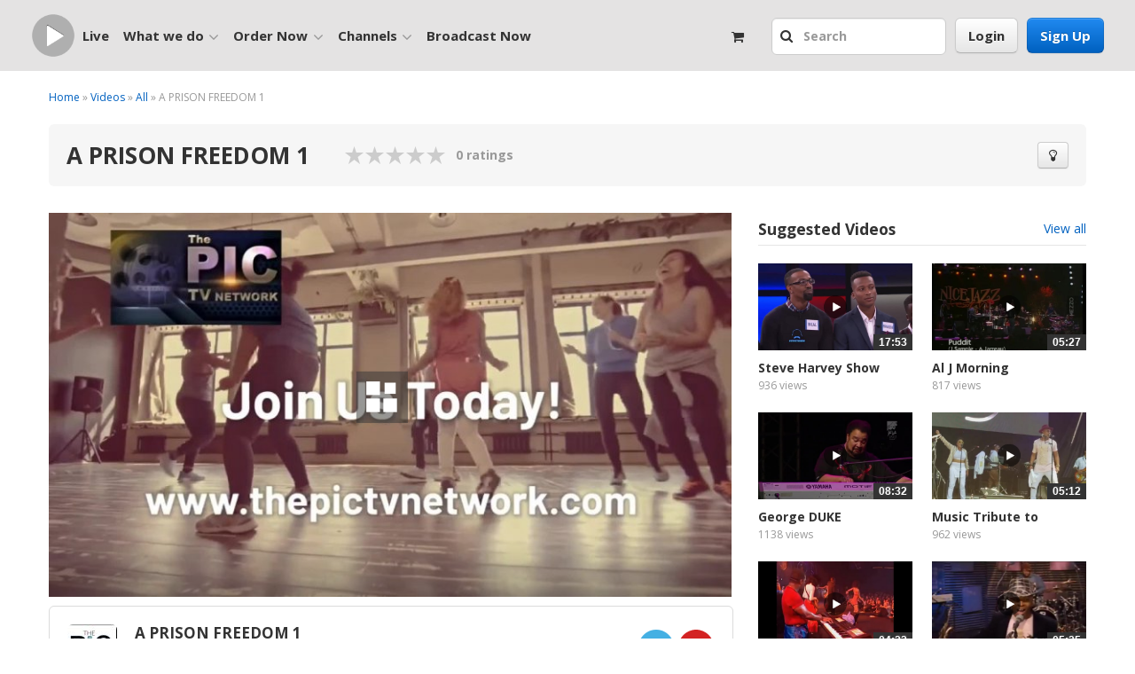

--- FILE ---
content_type: text/html; charset=UTF-8
request_url: https://www.mystreamingvideo.net/video/21779
body_size: 259237
content:
<!doctype html>
<html xmlns="http://www.w3.org/1999/xhtml" xmlns:fb="http://www.facebook.com/2008/fbml">
<head>
<meta charset="utf-8">
<meta name="viewport" content="width=device-width, initial-scale=1.0">

    <link rel="shortcut icon" href="https://www.mystreamingvideo.net/templates/7-4-5---new-template/images/favicon.ico" />
    <link rel="apple-touch-icon" sizes="114x114" href="https://www.mystreamingvideo.net/templates/7-4-5---new-template/images/favicon-114.png" />
    <link rel="apple-touch-icon" sizes="76x76" href="https://www.mystreamingvideo.net/templates/7-4-5---new-template/images/favicon-76.png" />
    <link rel="apple-touch-icon" sizes="120x120" href="https://www.mystreamingvideo.net/templates/7-4-5---new-template/images/favicon-120.png" />
    <link rel="apple-touch-icon" sizes="152x152" href="https://www.mystreamingvideo.net/templates/7-4-5---new-template/images/favicon-152.png" />
    <link rel="shortcut icon" sizes="128x128"  href="https://www.mystreamingvideo.net/templates/7-4-5---new-template/images/favicon-128.png" />
    <link rel="shortcut icon" sizes="196x196" href="https://www.mystreamingvideo.net/templates/7-4-5---new-template/images/favicon-196.png" />
    <link rel="icon" href="https://www.mystreamingvideo.net/templates/7-4-5---new-template/images/favicon.ico" />
    <link rel="icon" type="image/png" href="https://www.mystreamingvideo.net/templates/7-4-5---new-template/images/favicon.png" />

    <meta http-equiv='X-UA-Compatible' content='requiresActiveX=true' />
    <meta http-equiv="Pragma" content="no-cache" />
    <meta http-equiv="Cache-Control" content="no-cache" />
    <meta http-equiv="Content-Type" content="text/html; charset=UTF-8" />
    <meta http-equiv="content-language" content="en" />
    <meta property="fb:app_id" content="106755846030605"/>
        <!-- facebook tags for video embed on facebook wall -->
    <meta name="medium" content="video" />
    <meta name="title" content="A PRISON FREEDOM 1 " />
    <meta name="description" content="Thank you for watching the PIC TV Network special presentation for more information or contributions call 202-505-3837." />
    <link rel="image_src" href="https://www.mystreamingvideo.net/public/files/videos/21/21779/21779-540x304-FFFFFF.jpg" />
    <link rel="video_src" href="https://www.mystreamingvideo.net/public/player/legacy/player.swf?config=https%3A%2F%2Fwww.mystreamingvideo.net%2Fservices%2fplayer%2fvideo%2fconfig.php%3fid=21779"/>
    <meta name="video_type" content="application/x-shockwave-flash" />
    <meta content="720" name="video_height" />
    <meta content="1280" name="video_width" />

    <meta property="og:title" content="A PRISON FREEDOM 1 ">
    <meta property="og:description" content="Thank you for watching the PIC TV Network special presentation for more information or contributions call 202-505-3837.">
    <meta property="og:url" content="https://www.mystreamingvideo.net/video/21779">
    <meta property="og:type" content="video.other">
    <meta property="og:image" content="https://www.mystreamingvideo.net/public/files/videos/21/21779/21779-540x304-FFFFFF.jpg">
        <meta property="og:video" content="https://www.mystreamingvideo.net/public/player/legacy/player.swf?config=https%3A%2F%2Fwww.mystreamingvideo.net%2Fservices%2fplayer%2fvideo%2fconfig.php%3fid=21779">
        <meta property="og:video:secure_url" content="https://www.mystreamingvideo.net/public/player/legacy/player.swf?config=https%3A%2F%2Fwww.mystreamingvideo.net%2Fservices%2fplayer%2fvideo%2fconfig.php%3fid=21779">
        <meta property="og:video:type" content="application/x-shockwave-flash">
    <meta property="og:video:width" content="1280">
    <meta property="og:video:height" content="720">
        <meta property="og:site_name" content="mystreamingvideo.net">
    <!-- facebook tags for video embed -->

    <!-- twitter tags for video embed in tweet -->
    <meta name="twitter:card" content="player" />
    <meta name="twitter:site" content="mystreamingvideo.net"/>
    <meta name="twitter:url" content="https://www.mystreamingvideo.net/video/21779"/>
    <meta name="twitter:title" content="A PRISON FREEDOM 1 "/>
    <meta name="twitter:description" content="Thank you for watching the PIC TV Network special presentation for more information or contributions call 202-505-3837."/>
    <meta name="twitter:image" content="https://www.mystreamingvideo.net/public/files/videos/21/21779/21779-540x304-FFFFFF.jpg"/>
        <meta name="twitter:player" content="https://www.mystreamingvideo.net/embed?scheme=embedVod&videoId=21779&autoplay=no&showChat=no"/>
    <meta name="twitter:player:width" content="480"/>
    <meta name="twitter:player:height" content="270"/>
        <!-- twitter tags for video embed in tweet -->

        <meta name="keywords" content="HD Streaming Video, Global IPTV,HD video platforms" />

    <title>A PRISON FREEDOM 1 </title>
    <base href="https://www.mystreamingvideo.net/" />

    <link rel="stylesheet" type="text/css" href="https://www.mystreamingvideo.net/templates/7-4-5---new-template/css/bootstrap.min.css?v=7.4.5"/>
    <link rel="stylesheet" href="//netdna.bootstrapcdn.com/font-awesome/4.3.0/css/font-awesome.css">
    <link rel="stylesheet" type="text/css" href="https://www.mystreamingvideo.net/templates/7-4-5---new-template/css/custom.css?v=7.4.5"/>
    <link rel="stylesheet" type="text/css" href="https://www.mystreamingvideo.net/templates/7-4-5---new-template/css/search.css?v=7.4.5"/>
    <link rel="stylesheet" type="text/css" href="https://www.mystreamingvideo.net/templates/7-4-5---new-template/css/print.css?v=7.4.5"/>

    <!--[if IE 6]><style type="text/css">.ie6Warning { display: block; }</style><![endif]-->
    <script type="text/javascript">
        var www_root = "https://www.mystreamingvideo.net/";
        var www_secure_root = "https://www.mystreamingvideo.net/";
        var www_root_content = "https://www.mystreamingvideo.net/";
        var template_path = "7-4-5---new-template";
        var is_network_page = false;
    </script>

    <script src="https://www.mystreamingvideo.net/templates/7-4-5---new-template/js/checkCDN.js?v=7.4.5"></script>
    <script>
    if (typeof CDNisLIVE == 'undefined') {
        //CDN is down, move to next CDN in config
        document.cookie = "next_cdn=true";
        //refresh page
        document.write(unescape("%3Cscript type='text/javascript'%3E window.location.reload(); %3C/script%3E"));
    } else {
        //CDN is up
        document.cookie = "next_cdn=false";
    }
    </script>
    <script src="https://www.mystreamingvideo.net/templates/7-4-5---new-template/js/jquery.min.js?v=7.4.5"></script>
    <script src="https://www.mystreamingvideo.net/templates/7-4-5---new-template/js/jquery-ui.js?v=7.4.5"></script>
    <script src="https://www.mystreamingvideo.net/templates/7-4-5---new-template/js/jquery.clickOutside.js?v=7.4.5"></script>
    <script src="https://www.mystreamingvideo.net/templates/7-4-5---new-template/js/jquery.tools.min.js?v=7.4.5"></script>
    <script src="https://www.mystreamingvideo.net/templates/7-4-5---new-template/js/bootstrap.min.js?v=7.4.5"></script>
    <script src="https://www.mystreamingvideo.net/templates/7-4-5---new-template/js/utils.js?v=7.4.5"></script>
    <script src="https://www.mystreamingvideo.net/templates/7-4-5---new-template/js/shopping-cart.js?v=7.4.5"></script>
    <script src="https://www.mystreamingvideo.net/templates/7-4-5---new-template/js/kkcountdown.js?v=7.4.5" type="text/javascript"></script>
    <script src="https://www.mystreamingvideo.net/templates/7-4-5---new-template/js/bootstrap.hover.dropdown.js?v=7.4.5"></script>
    <script type="text/javascript" src="https://www.mystreamingvideo.net/templates/7-4-5---new-template/js/jquery.slimscroll.min.js?v=7.4.5"></script>
    <script src="https://www.mystreamingvideo.net/templates/7-4-5---new-template/js/search.typeahead.min.js?v=7.4.5"></script>
    <script src="https://www.mystreamingvideo.net/templates/7-4-5---new-template/js/underscore-min.js?v=7.4.5"></script>
    <script src="https://www.mystreamingvideo.net/templates/7-4-5---new-template/js/search_typeahead.js?v=7.4.5"></script>

    <link href='//fonts.googleapis.com/css?family=Open+Sans:300,400,600,700' rel='stylesheet' type='text/css'>
    <script src="https://www.mystreamingvideo.net/templates/7-4-5---new-template/js/vendor/fancybox/jquery.fancybox.pack.js?v=7.4.5" type="text/javascript"></script>
    <link href="https://www.mystreamingvideo.net/templates/7-4-5---new-template/css/vendor/fancybox/jquery.fancybox.css?v=7.4.5" rel="stylesheet" type="text/css"  media="screen" />

    <!--[if !IE]><!--><script>if (/*@cc_on!@*/false) {document.documentElement.className+=' ie10';}</script><!--<![endif]-->

        <script>
(function(i,s,o,g,r,a,m){i['GoogleAnalyticsObject']=r;i[r]=i[r]||function(){
(i[r].q=i[r].q||[]).push(arguments)},i[r].l=1*new Date();a=s.createElement(o),
m=s.getElementsByTagName(o)[0];a.async=1;a.src=g;m.parentNode.insertBefore(a,m)
})(window,document,'script','https://www.google-analytics.com/analytics.js','ga');

ga('create', 'UA-27079091-3', 'auto');
ga('send', 'pageview');
</script>
    
    

</head>
<body class="video-module-page"  data-spy="scroll" data-target="#sidebar_tabs">
<div id="fb-root"></div>
<script>
(function(d, debug){
     var js, id = 'facebook-jssdk', ref = d.getElementsByTagName('script')[0];
     if (d.getElementById(id)) {return;}
     js = d.createElement('script'); js.id = id; js.async = true;
     js.src = "//connect.facebook.net/en_US/sdk" + (debug ? "/debug" : "") + ".js";
     ref.parentNode.insertBefore(js, ref);
    }(document, /*debug*/ false));



window.fbAsyncInit = function() {

      // init the FB JS SDK
      FB.init({
        appId      : 106755846030605, // App ID from the App Dashboard
        version    : 'v2.10',
        channelUrl : 'https://www.mystreamingvideo.net/services/facebook/channel.php', // Channel File for x-domain communication
        status     : true, // check the login status upon init?
        cookie     : true, // set sessions cookies to allow your server to access the session?
        xfbml      : true  // parse XFBML tags on this page?
      });

    };


</script>


<div class="modal hide" id="myModal"></div>
<div class="modal hide smallModal alertModal" id="alertModal">
    <div class="modal-header">
        <button type="button" class="close" data-dismiss="modal" aria-hidden="true">&times;</button>
        <h3>Info</h3>
     </div>
     <div class="modal-body">
        <div class="alert alert-info text-center margin-bottom-none" id="alertModalContent"></div>
     </div>
     <div class="modal-footer">
         <button class="btn btn-larger btn-block" id="alertModalOkBtn" data-dismiss="modal">OK</button>
         <a href="https://www.mystreamingvideo.net/login" class="btn btn-primary btn-larger btn-block" style="display:none;">Login</a>
     </div>
</div>
<div class="wrapper">

<!-- main menu start -->
    <div class="navbar navbar-header">
      <div class="navbar-inner main-navigation">
       <div class="container-fluid container-fluid-header">

            <a href="https://www.mystreamingvideo.net/" class="logo"><img src="https://www.mystreamingvideo.net/templates/7-4-5---new-template/images/logo.png" class="pull-left"/></a>
            <a href="https://www.mystreamingvideo.net/" class="favicon-logo"><img src="https://www.mystreamingvideo.net/templates/7-4-5---new-template/images/favicon-76.png" class="pull-left"/></a>

                        <div class="small-resolution-navbar-left-search ">
                <ul class="nav small-resolution-navbar-search">
                    <li class="dropdown">
                        <form method="GET" action="https://www.mystreamingvideo.net/search" id="searchFormsm">
                          <input type="text" class="text top-search-input searchAhead" placeholder="Search" name="keyword" autocomplete="off" />
                          <a href="#" class="btn-input-search-close" rel="hide-navbar-search"><i class="fa fa-times-circle"></i></a>
                          <a href="#" class="dropdown-toggle btn-input-search" data-toggle="dropdown" role="button" aria-expanded="false" rel="show-navbar-search"><i class="fa fa-search"></i></a>
                        </form>
                    </li>
                </ul>
            </div>
            

           <div class="navbar-right">
                <a href="https://www.mystreamingvideo.net/register" class="btn btn-primary btn-large pull-right  btn-header-register">Sign Up</a>
                <button id="mobileCollapse" class="btn pull-right  top-mobile-collapse"  data-toggle="collapse" data-target="#main_navbar" >
                  <span class="top-collapse-text">MENU</span> <i class="fa fa-bars"></i>
                </button>

                
                                    <a href="https://www.mystreamingvideo.net/login" class="btn btn-default btn-large pull-right btn-login">Login</a>
                    <a href="https://www.mystreamingvideo.net/login" class="btn-login-mobile pull-right hide-on-desktop"><i class="fa fa-user"></i></a>

                                                <form class="form-search pull-right form-search-right" method="get" action="/search" id="searchForm">
                <div class="navbar-right-search display-none">
                    <ul class="nav navbar-search">
                        <li class="dropdown">
                            <form method="GET" action="https://www.mystreamingvideo.net/search" id="searchForm">
                                <a href="#" class="btn-input-search-close" rel="hide-navbar-search"><i class="fa fa-times-circle"></i></a>
                                <a href="#" class="dropdown-toggle btn-input-search" data-toggle="dropdown" role="button" aria-expanded="false" rel="perform-navbar-search"><i class="fa fa-search"></i></a>
                                <input type="text" class="text top-search-input searchAhead" placeholder="Search" name="keyword" autocomplete="off" rel="show-navbar-search"/>
                            </form>
                        </li>
                    </ul>
                </div>
                
                                    <a href="https://www.mystreamingvideo.net/checkout" class="btn-shopping-cart pull-right">
                    <i class="fa fa-shopping-cart"></i>
                                        </a>
                            </div>

          <div class="nav-collapse collapse" id="main_navbar">

            <ul class="nav navbar-nav navbar-collapse">
                <li><a href="https://www.mystreamingvideo.net/channel_guide">Live</a></li>
                <li class="dropdown">
                    <a href="#" class="dropdown-toggle" data-toggle="dropdown" role="button" aria-expanded="false">What we do<i class="fa fa-angle-down down-arrow pull-right"></i></a>
                    <ul class="dropdown-menu tools-menu tools-menu-width-smaller" role="menu">
                        <li class="right-border left-column-width">
                            <ul>
                                <li><a href="https://www.mystreamingvideo.net/live/show/only-live#filter/featured">Video Channels</a></li>
                                                                <li><a href="https://www.mystreamingvideo.net/recordedvideos">Videos</a></li>
                                                                    <li><a href="https://www.mystreamingvideo.net/channel_guide">Channel Guide</a></li>
                                                                                                                                                                                                                            </ul>
                        </li>
                        <li>
                          <ul>
                            <li><a href="https://www.mystreamingvideo.net/support">Live Support</a></li>
                                                        <li><a href="http://mystreamingvideo.net/manual/" target="_blank">Manual</a></li>
                                                      </ul>
                        </li>
                    </ul>
                </li>
                <li class="dropdown">
                    <a href="#" class="dropdown-toggle" data-prevent-click="true" data-toggle="dropdown" role="button" aria-expanded="false">Order Now<i class="fa fa-angle-down down-arrow pull-right"></i></a>
                    <ul class="dropdown-menu tools-menu" role="menu">
                        <li class="left-column-width">
                            <ul  >
                                                                    <li><a href="https://www.mystreamingvideo.net/offers"></a></li>
                                                                                                    <li><a href="https://www.mystreamingvideo.net/upgrade" >Broadcasting Plans</a></li>
                                                                                                  <li><a href="https://www.mystreamingvideo.net/ppv">Premium Content</a></li>
                                                             </ul>
                        </li>
                    </ul>
                </li>
                <li class="dropdown">
                    <a href="#" class="dropdown-toggle" data-prevent-click="true" data-toggle="dropdown" role="button" aria-expanded="false">Channels<i class="fa fa-angle-down down-arrow pull-right"></i></a>
                    <ul class="dropdown-menu tools-menu" role="menu">
                        <li class="left-column-width">
                            <ul>
                                                                    <li><a href="https://www.mystreamingvideo.net/channel_list">Quick View</a></li>
                                                                <li><a href="https://www.mystreamingvideo.net/live/show/only-live#filter/featured" >Block View</a></li>
                            </ul>
                        </li>
                    </ul>
                </li>
                <li><a href="https://www.mystreamingvideo.net/broadcasting_properties">Broadcast Now</a></li>
                                <li>
                    <div class="extra-small-resolution-navbar-left-search ">
                        <form method="GET" action="https://www.mystreamingvideo.net/search" id="searchFormxs">
                          <input type="text" class="text top-search-input searchAhead" placeholder="Search" name="keyword" autocomplete="off" rel="show-navbar-search"/>
                          <a href="#" class="btn-input-search-close" rel="hide-navbar-search"><i class="fa fa-times-circle"></i></a>
                          <a href="#" class="dropdown-toggle btn-input-search" data-toggle="dropdown" role="button" aria-expanded="false" ><i class="fa fa-search"></i></a>
                        </form>
                    </div>
                </li>
                            </ul>
          </div><!--/.nav-collapse -->

                   </div>
      </div>
    </div>

<!-- main menu end -->

<div class="container-fluid main-container-fluid" id="mainWrapperFluid">
    <div class="row-fluid main-content">

<script type="text/javascript">
var user_id = '1115';
</script>
<script type="text/javascript">video_id = '21779';</script>
<script type="text/javascript" src="https://www.mystreamingvideo.net/templates/7-4-5---new-template/js/video.js"></script>
<script type="text/javascript">
user_rated = '';
</script>

<div class="container-fluid">
    <div class="row-fluid">
        

                <div class="breadcrumbs">
            <a href="https://www.mystreamingvideo.net/">Home</a>  &raquo; <a href="https://www.mystreamingvideo.net/recordedvideos">Videos</a> &raquo; <a href="https://www.mystreamingvideo.net/recordedvideos/category/0" title="All" >All</a> &raquo; A PRISON FREEDOM 1 
        </div>

                <div class="row-fluid">
            <div class="page-header margin-top-medium">
                <h1 title="A PRISON FREEDOM 1 ">A PRISON FREEDOM 1 </h1>

                                    <div id="ratingHolder"> <div class="rating-big" title="0.00 out of 5"><div class="rating-value" id="rating_value" style="width:0px"></div><a href="#" class="rate_1" title="1" rel="rate" alt="1"></a><a href="#" class="rate_2" title="2" rel="rate" alt="2"></a><a href="#" class="rate_3" title="3" rel="rate" alt="3"></a><a href="#" class="rate_4" title="4" rel="rate" alt="4"></a><a href="#" class="rate_5" title="5" rel="rate" alt="5"></a></div><div class="rating-text">0 ratings</div><div id="rating-message" class="rating-message"></div> </div>
                
                <div class="pull-right">
                    <button class="btn" id="lightSwitcher"><i class="fa fa-lightbulb-o"></i></button>
                                                                                    </div>
            </div>
        </div>

                <div class="row-fluid">
            <div class="span8" itemprop="video" itemscope itemtype="http://schema.org/VideoObject">
                <meta itemprop="author" content="mystreamingvideo.net" />
                <meta itemprop="uploadDate" content="2022-05-01T09:22:35-04:00" />
                <meta itemprop="duration" content="T1H27M45S" />
                <meta itemprop="thumbnailUrl" content="https://www.mystreamingvideo.net/public/files/videos/21/21779/21779-270x152-FFFFFF.jpg" />
                <meta itemprop="contentURL" content="https://www.mystreamingvideo.net/video/21779"/>
                                <meta itemprop="embedURL" content="https://www.mystreamingvideo.net/embed?scheme=embedVod&videoId=21779&autoplay=no" />
                                <div class="light_switcher_video">
    				
                                        <div class="regularPlayer margin-top-big" id="regularPlayer">
                          <link rel="stylesheet" type="text/css" href="https://www.mystreamingvideo.net/templates/7-4-5---new-template/css/player/skin/skin.css?v=7.4.5" />
<script type="text/javascript" src="https://www.mystreamingvideo.net/public/player/hls.light.min.js?v=7.4.5"></script>
<script type="text/javascript" src="https://www.mystreamingvideo.net/public/player/flowplayer.min.js?v=7.4.5"></script>
<script src="//s0.2mdn.net/instream/html5/ima3.js"></script>
<script src="//releases.flowplayer.org/vast/tikilive.com/vast.min.js"></script>



<div id="flash-player-required" class="channel-player-offline" style="display: none;">
  <img src="https://www.mystreamingvideo.net/templates/7-4-5---new-template/images/channel-player/offline.png" alt="" class="bg-offline" />
  <div class="offline-wrapper">
    <div class="parent">
      <div class="child">
        <div class="message img-rounded">
          <div>Content not available on this device</div>
          <div class="regular">The Adobe Flash Player plugin is required for playing this video on this device.</div>
          <p><a href="http://get.adobe.com/flashplayer/">Get the latest Flash Player</a></p>
        </div>
      </div>
    </div>
  </div>
</div>

<div id="player-error" class="channel-player-offline">
  <img src="https://www.mystreamingvideo.net/templates/7-4-5---new-template/images/channel-player/offline.png" alt="" class="bg-offline" />
  <div class="offline-wrapper">
    <div class="parent">
      <div class="child">
        <div class="message img-rounded">
          <div>Service is temporarily unavailable.</div>
          <div class="regular">Our technicians are busy updating the platform, and the service should be back to normal soon.</div>
        </div>
      </div>
    </div>
  </div>
</div>

<div id="browser-error" class="channel-player-offline">
  <img src="https://www.mystreamingvideo.net/templates/7-4-5---new-template/images/channel-player/offline.png" alt="" class="bg-offline" />
  <div class="offline-wrapper">
    <div class="parent">
      <div class="child">
        <div class="message img-rounded">
          <div class="regular">Browser not supported. Please try in a different browser.</div>
        </div>
      </div>
    </div>
  </div>
</div>

<div style="position: relative">
  <div id="real-video-player" class="fp-edgy fp-mute" style="background-color: #000; background-image: url('https://www.mystreamingvideo.net/public/files/videos/21/21779/21779-800x450-FFFFFF.jpg');"></div>
    
  <div id="stop-stream-idle" class="channel-player-offline">
    <div class="offline-wrapper">
      <div class="parent">
        <div class="child">
          <div class="message img-rounded">
            <div class="msg">You have to click the button below in the next minute to continue watching this stream.</div>
            <button class="btn btn-large">Continue playing</button>
          </div>
        </div>
      </div>
    </div>
  </div><!-- #stop-stream-idle -->
  </div>

<script type="text/javascript">

$(document).ready(function() {

  // Player aspect ratio.
  var api = null;
  var aspectRatio = '16x9'.split('x');
  var debug = false;
  var durationWritten = false;
  var adTimeWritten = false;
  var isMobile = isMobile();

  
  
  

  var parseRTMP = function(source) {
    var urlParseRE = /^(((([^:\/#\?]+:)?(?:(\/\/)((?:(([^:@\/#\?]+)(?:\:([^:@\/#\?]+))?)@)?(([^:\/#\?\]\[]+|\[[^\/\]@#?]+\])(?:\:([0-9]+))?))?)?)?((\/?(?:[^\/\?#]+\/+)*)([^\?#]*)))?(\?[^#]+)?)(#.*)?/;
    var matches = urlParseRE.exec(source);
    var app = matches[14].split('/');
    var file = matches[13].replace('/' + app[1] + '/' + app[2] + '/', '');
    return [
      file,
      source.replace(file, '')
    ];
  };

  function setupPlayer() {

    
    var config = {
      aspectRatio: '16:9',
      autoplay: true,
      fullscreen: true,
      key: '$540190010345342',
      native_fullscreen: true,
      rtmpt: false,
      share: true,
      swf: www_root.replace('http://', '//').replace('https://', '//') + 'public/player/flowplayer.swf',
      swfHls: www_root.replace('http://', '//').replace('https://', '//') + 'public/player/flowplayerhls.swf'
    };

    config.clip = {};
    config.clip.sources = [];

        config.clip.sources.push({
      src: 'https://wms.mystreamingvideo.net:8443/rokuvod_kratoslive/21779/smil:kratoslive/encoded_streams/1/1115/21779.smil/playlist.m3u8',
      type: 'application/x-mpegurl'
    });
    
        var rtmp = parseRTMP('rtmps://wms.mystreamingvideo.net:8443/rtmpvod_kratoslive/21779/mp4:kratoslive/encoded_streams/1/1115/movie-m1535967-161280720.mp4');
    config.rtmp = rtmp[1];
    config.clip.sources.push({
      src: rtmp[0],
      type: 'video/flash'
    });
    
    
    
        config.logo = false;
    
    
          config.facebook = 'https://www.mystreamingvideo.net/video/21779';
      config.twitter = 'https://www.mystreamingvideo.net/video/21779';
    
    if (flowplayer.support.iOS.iPad || flowplayer.support.iOS.iPhone) {
      var $player = $('#real-video-player');
      $player.css('background-color', '');
      $player.css('background-image', '');
    }

    api = flowplayer('#real-video-player', config);

    
    api.on("ready", function(e, api) {

      // set up proper links on logo
      
            
      // setup embed code
            
      api.embedCode = function () {
        return '<iframe width="640" height="360" src="https://www.mystreamingvideo.net/embed?scheme=embedVod&videoId=21779&autoplay=no" frameborder="0" scrolling="no" allowfullscreen></iframe>';
      };
      
            

      if(debug) {

        var sourceFile = api.video.sources[0].src;

        //get data about stream with ffprobe
        $.ajax({
          type: "POST",
          url: www_root + "ajax?m=probe",
          data: { action : 'videoProbe', video_id : 21779, url: sourceFile}
        }).done(function(data){
          console.log(data.content);
        });
      }

    });

    api.on("resume", function(e, api) {
          });

    api.on("error", function(e, api, error) {

      $('#real-video-player').hide();
      $('#flash-player-required').show();

    });

    api.on("ima_ad_loaded", function (e, api, ad) {
      //mark played at timestamp in session
      $.ajax({
        type: "POST",
        url: www_root + "ajax?m=ads",
        data: { action : 'video_timestamp', video_id : 21779}
      });
    });
  }

  // Resize the video container.
  function resizeVideoPlayerContainer() {
    var width = $('#regularPlayer').width();
    var height = width * aspectRatio[1] / aspectRatio[0];
    $('#regularPlayer').height(height);
  }
  resizeVideoPlayerContainer();
  $(window).resize(resizeVideoPlayerContainer);

  
    setupPlayer();
  
  function isMobile() {
      var check = false;
      (function(a){if(/(android|bb\d+|meego).+mobile|avantgo|bada\/|blackberry|blazer|compal|ipad|Android|ipod|elaine|fennec|hiptop|iemobile|ip(hone|od)|iris|kindle|lge |maemo|midp|mmp|mobile.+firefox|netfront|opera m(ob|in)i|palm( os)?|phone|p(ixi|re)\/|plucker|pocket|psp|series(4|6)0|symbian|treo|up\.(browser|link)|vodafone|wap|windows (ce|phone)|xda|xiino/i.test(a)||/1207|6310|6590|3gso|4thp|50[1-6]i|770s|802s|a wa|abac|ac(er|oo|s\-)|ai(ko|rn)|al(av|ca|co)|amoi|an(ex|ny|yw)|aptu|ar(ch|go)|as(te|us)|attw|au(di|\-m|r |s )|avan|be(ck|ll|nq)|bi(lb|rd)|bl(ac|az)|br(e|v)w|bumb|bw\-(n|u)|c55\/|capi|ccwa|cdm\-|cell|chtm|cldc|cmd\-|co(mp|nd)|craw|da(it|ll|ng)|dbte|dc\-s|devi|dica|dmob|do(c|p)o|ds(12|\-d)|el(49|ai)|em(l2|ul)|er(ic|k0)|esl8|ez([4-7]0|os|wa|ze)|fetc|fly(\-|_)|g1 u|g560|gene|gf\-5|g\-mo|go(\.w|od)|gr(ad|un)|haie|hcit|hd\-(m|p|t)|hei\-|hi(pt|ta)|hp( i|ip)|hs\-c|ht(c(\-| |_|a|g|p|s|t)|tp)|hu(aw|tc)|i\-(20|go|ma)|i230|iac( |\-|\/)|ibro|idea|ig01|ikom|im1k|inno|ipaq|iris|ja(t|v)a|jbro|jemu|jigs|kddi|keji|kgt( |\/)|klon|kpt |kwc\-|kyo(c|k)|le(no|xi)|lg( g|\/(k|l|u)|50|54|\-[a-w])|libw|lynx|m1\-w|m3ga|m50\/|ma(te|ui|xo)|mc(01|21|ca)|m\-cr|me(rc|ri)|mi(o8|oa|ts)|mmef|mo(01|02|bi|de|do|t(\-| |o|v)|zz)|mt(50|p1|v )|mwbp|mywa|n10[0-2]|n20[2-3]|n30(0|2)|n50(0|2|5)|n7(0(0|1)|10)|ne((c|m)\-|on|tf|wf|wg|wt)|nok(6|i)|nzph|o2im|op(ti|wv)|oran|owg1|p800|pan(a|d|t)|pdxg|pg(13|\-([1-8]|c))|phil|pire|pl(ay|uc)|pn\-2|po(ck|rt|se)|prox|psio|pt\-g|qa\-a|qc(07|12|21|32|60|\-[2-7]|i\-)|qtek|r380|r600|raks|rim9|ro(ve|zo)|s55\/|sa(ge|ma|mm|ms|ny|va)|sc(01|h\-|oo|p\-)|sdk\/|se(c(\-|0|1)|47|mc|nd|ri)|sgh\-|shar|sie(\-|m)|sk\-0|sl(45|id)|sm(al|ar|b3|it|t5)|so(ft|ny)|sp(01|h\-|v\-|v )|sy(01|mb)|t2(18|50)|t6(00|10|18)|ta(gt|lk)|tcl\-|tdg\-|tel(i|m)|tim\-|t\-mo|to(pl|sh)|ts(70|m\-|m3|m5)|tx\-9|up(\.b|g1|si)|utst|v400|v750|veri|vi(rg|te)|vk(40|5[0-3]|\-v)|vm40|voda|vulc|vx(52|53|60|61|70|80|81|83|85|98)|w3c(\-| )|webc|whit|wi(g |nc|nw)|wmlb|wonu|x700|yas\-|your|zeto|zte\-/i.test(a.substr(0,4)))check = true})(navigator.userAgent||navigator.vendor||window.opera);
      return check;
    }

});

</script>
                    </div><!-- .regularPlayer -->
                    <div class="clearBoth2"></div>
                                    </div>
                <div class="row-fluid description-info-holder margin-top-small">
                    <a href="http://pic.mystreamingvideo.net" title="PIC">
                        <img src="https://www.mystreamingvideo.net/public/files/users/1/1115/1115-56x56-FFFFFF.jpg" title="PIC" alt="Thumbnail" class="userImage margin-left-medium margin-right-none" />
                    </a>
                    <div class="description-info pull-left span6 margin-left-none">
                        <h3><span itemprop="name">A PRISON FREEDOM 1 </span></h3>
                        <span class="color-light-grey">by</span> <a href="http://pic.mystreamingvideo.net" title="PIC">PIC</a>
                    </div>
                    	<div class="pull-right margin-right-medium margin-top-smaller">				<a href="https://twitter.com/thepictvnetwork" target="_blank"><img src="https://www.mystreamingvideo.net/templates/7-4-5---new-template/images/network/share-twitter-icon.png" /></a>		<a href="https://www.youtube.com/channel/thepictvnetwork" target="_blank"><img src="https://www.mystreamingvideo.net/templates/7-4-5---new-template/images/network/youtube.png" /></a>					</div>                </div>

                <div class="row-fluid description-tabs-holder">
                    <div class="row-fluid font-size-medium">
                        <div class="span2 color-light-grey  margin-left-medium">Created:</div>
                        <div class="span8 margin-left-medium">3 years and 8 months ago</div>
                    </div>
                    <div class="row-fluid font-size-medium">
                        <div class="span2 color-light-grey  margin-left-medium">Length:</div>
                        <div class="span8 margin-left-medium">01:27:45</div>
                    </div>
                                        <div class="row-fluid font-size-medium">
                        <div class="span2 color-light-grey  margin-left-medium">Channel:</div>
                        <div class="span8 margin-left-medium">
                                                        PIC LIVE NOW
                                                    </div>
                    </div>
                                                            <div class="row-fluid font-size-medium">
                        <div class="span2 color-light-grey  margin-left-medium">Categories:</div>
                        <div class="span8 margin-left-medium">
                                                    </div>
                    </div>
                    <div class="row-fluid font-size-medium">
                        <div class="span2 color-light-grey  margin-left-medium">Views:</div>
                        <div class="span8 margin-left-medium"><span class="black-text">828</span></div>
                    </div>
                    <ul class="nav nav-tabs description-tabs pull-left" id="descriptionTab">
                        <li class="active"><a href="#userVideos">Videos From This Broadcaster</a></li>
                        <li><a href="#videoAbout">About</a></li>
                        <li><a href="#videoShare">Share</a></li>
                    </ul>
                </div>

                <div class="tab-content margin-top-medium">
                    <div class="tab-pane" id="videoAbout">
                        <p>
                            <span itemprop="description">
                            Thank you for watching the PIC TV Network special presentation for more information or contributions call 202-505-3837.</span>
                            <div class="power_by">
                                                            </div>
                        </p>
                    </div><!-- #videoAbout -->
                    <div class="tab-pane" id="videoShare">

	    <input name="code_embed" id="code_embed_id" type="hidden" value='<iframe width="640" height="360" src="https://www.mystreamingvideo.net/embed?scheme=embedVod&videoId=21779&autoplay=no" frameborder="0" scrolling="no" allowfullscreen></iframe>' />
    
    <h5>URL:</h5>
    <div class="row-fluid">
        <input readonly="readonly" class="input-xxlarge color-lightest-grey cursor-text append-input pull-left" type="text" name="url" id="url_id" value="https://www.mystreamingvideo.net/video/21779"  onclick="this.select()"><button class="btn append-btn" id="copyUrl" data-clipboard-target="#url_id">Copy</button>
    </div>

        <h5>Embed Video:</h5>
        <div class="row-fluid">
        <input readonly="readonly" class="input-xxlarge color-lightest-grey cursor-text append-input pull-left"  name="embed_code" type="text" id="embed_code_id" onclick="this.select()" value='<iframe width="640" height="360" src="https://www.mystreamingvideo.net/embed?scheme=embedVod&videoId=21779&autoplay=no&showChat=no" frameborder="0" scrolling="no" allowfullscreen></iframe>'  /><button class="btn append-btn" id="copyEmbed" data-clipboard-target="#embed_code_id">Copy</button>
    </div>

        <h5>Set Player Size:</h5>
    <select id="player_size" class="color-lightest-grey">
                 <option value="resolution_640_360" data-width="640" data-height="360" >Default [640x360]</option>
                <option value="resolution_854_480" data-width="854" data-height="480" >480p [854x480]</option>
                <option value="resolution_1280_720" data-width="1280" data-height="720" >720p [1280x720]</option>
            </select>
    <div id="chat-notice">
    	If you enable chat, player size is fixed and cannot be changed
    </div>
    
    <div class="row">
	    <div class="span6">
		    <h5>Enable Autoplay:</h5>
		    <label class="radio color-lightest-grey" for="autoplayYes">
		        <input type="radio" name="autoplay" value="yes" id="autoplayYes"/>Have player play when page is opened
		    </label>
		    <label class="radio  color-lightest-grey" for="autoplayNo">
		        <input type="radio" name="autoplay" value="no" id="autoplayNo" checked="checked" />Require user to hit <strong>PLAY</strong> to start player
		    </label>
	    </div>
	        </div>
</div><!-- #Share -->
<script type="text/javascript" src="https://www.mystreamingvideo.net/templates/7-4-5---new-template/js/clipboard.min.js"></script>
<script type="text/javascript">
	
	var clipboardEmbed = new ClipboardJS('#copyEmbed');
	var clipboardUrl = new ClipboardJS('#copyUrl');
	
</script>
<script type="text/javascript">
	    	var embed_txt = '<iframe width="#width#" height="#height#" src="https://www.mystreamingvideo.net/embed?scheme=embedVod&videoId=21779&autoplay=#autoplay#" frameborder="0" scrolling="no" allowfullscreen></iframe>';
    	var player_width_without_chat = '640';
    	var player_width_with_chat = 970;
		var player_height = '360';
    
    var player_autoplay = 'no';
    var player_chat = 'no';

	

	$('#player_size').change(function(e){
		player_width = $('option:selected', this).attr('data-width');
		player_height = $('option:selected', this).attr('data-height');
		returnEmbedCode(player_width,player_height);
    });

    $('#autoplayYes').click(function(e){
		player_autoplay = 'yes';
		if(player_chat == 'yes'){
			returnEmbedCode(player_width_with_chat,player_height);
		} else {
			returnEmbedCode(player_width_without_chat,player_height);
		}
    });

    $('#autoplayNo').click(function(e){
		player_autoplay = 'no';
		if(player_chat == 'yes'){
			returnEmbedCode(player_width_with_chat,player_height);
		} else {
			returnEmbedCode(player_width_without_chat,player_height);
		}

    });

    $('#chatYes').click(function(e){
		player_chat = 'yes';
		$('#chat-notice').show();
		$('#player_size').attr('disabled',true);
		returnEmbedCode(player_width_with_chat,player_height);
    });

    $('#chatNo').click(function(e){
		player_chat = 'no';
		$('#chat-notice').hide();
		$('#player_size').attr('disabled',false);
		returnEmbedCode(player_width_without_chat,player_height);
    });


    function returnEmbedCode(width,height){

    	embed_replaced = embed_txt.replace(/#width#/gi, width);
		embed_replaced = embed_replaced.replace(/#height#/gi, height);
		embed_replaced = embed_replaced.replace(/#autoplay#/gi, player_autoplay);
		embed_replaced = embed_replaced.replace(/#chat#/gi, player_chat);

		$('input#embed_code_id').val(embed_replaced).focus();
    }


</script>
                    <div class="tab-pane active" id="userVideos">
                        <!-- Start Videos -->
                        <div id="user_videos">
                                <div class="row-fluid">
    <div class="thumbnails-grid vod-thumbnails-grid margin-top-none">
                <article class="span3 thumbnail-holder">
                <div class="thumb-badge">
                                                        </div>
                <a href="https://www.mystreamingvideo.net/video/32846" title="A PIC TV AFTER SHOW 5TH ANNIVERSARY">
                    <img src="https://www.mystreamingvideo.net/public/files/videos/32/32846/32846-540x304-FFFFFF.jpg" title="A PIC TV AFTER SHOW 5TH ANNIVERSARY" alt="A PIC TV AFTER SHOW 5TH ANNIVERSARY"/>
                    <span class="info-time">30:00</span>
                    <img src="https://www.mystreamingvideo.net/templates/7-4-5---new-template/images/vod-play.png" class="vod-play">
                </a>
                <h5><a href="https://www.mystreamingvideo.net/video/32846" title="A PIC TV AFTER SHOW 5TH ANNIVERSARY" class="title">A PIC TV AFTER SHOW 5TH...</a></h5>
                 <small class="thumbnail-links pull-left color-lightest-grey">
                    66 views
                </small>
            </article>
                <article class="span3 thumbnail-holder">
                <div class="thumb-badge">
                                                        </div>
                <a href="https://www.mystreamingvideo.net/video/32845" title="A PIC TV 5th Anniversary VIP SHOW +">
                    <img src="https://www.mystreamingvideo.net/public/files/videos/32/32845/32845-540x304-FFFFFF.jpg" title="A PIC TV 5th Anniversary VIP SHOW +" alt="A PIC TV 5th Anniversary VIP SHOW +"/>
                    <span class="info-time">01:18:36</span>
                    <img src="https://www.mystreamingvideo.net/templates/7-4-5---new-template/images/vod-play.png" class="vod-play">
                </a>
                <h5><a href="https://www.mystreamingvideo.net/video/32845" title="A PIC TV 5th Anniversary VIP SHOW +" class="title">A PIC TV 5th Anniversary VIP...</a></h5>
                 <small class="thumbnail-links pull-left color-lightest-grey">
                    63 views
                </small>
            </article>
                <article class="span3 thumbnail-holder">
                <div class="thumb-badge">
                                                        </div>
                <a href="https://www.mystreamingvideo.net/video/32844" title="A +PIC TV 5th Anni Opening">
                    <img src="https://www.mystreamingvideo.net/public/files/videos/32/32844/32844-540x304-FFFFFF.jpg" title="A +PIC TV 5th Anni Opening" alt="A +PIC TV 5th Anni Opening"/>
                    <span class="info-time">25:20</span>
                    <img src="https://www.mystreamingvideo.net/templates/7-4-5---new-template/images/vod-play.png" class="vod-play">
                </a>
                <h5><a href="https://www.mystreamingvideo.net/video/32844" title="A +PIC TV 5th Anni Opening" class="title">A +PIC TV 5th Anni Opening</a></h5>
                 <small class="thumbnail-links pull-left color-lightest-grey">
                    57 views
                </small>
            </article>
                <article class="span3 thumbnail-holder">
                <div class="thumb-badge">
                                                        </div>
                <a href="https://www.mystreamingvideo.net/video/32778" title="A NOEL JONES IN KENYA">
                    <img src="https://www.mystreamingvideo.net/public/files/videos/32/32778/32778-540x304-FFFFFF.jpg" title="A NOEL JONES IN KENYA" alt="A NOEL JONES IN KENYA"/>
                    <span class="info-time">44:45</span>
                    <img src="https://www.mystreamingvideo.net/templates/7-4-5---new-template/images/vod-play.png" class="vod-play">
                </a>
                <h5><a href="https://www.mystreamingvideo.net/video/32778" title="A NOEL JONES IN KENYA" class="title">A NOEL JONES IN KENYA</a></h5>
                 <small class="thumbnail-links pull-left color-lightest-grey">
                    113 views
                </small>
            </article>
                <article class="span3 thumbnail-holder">
                <div class="thumb-badge">
                                                        </div>
                <a href="https://www.mystreamingvideo.net/video/32647" title="A RYSE  SHOW #7 ">
                    <img src="https://www.mystreamingvideo.net/public/files/videos/32/32647/32647-540x304-FFFFFF.jpg" title="A RYSE  SHOW #7 " alt="A RYSE  SHOW #7 "/>
                    <span class="info-time">48:03</span>
                    <img src="https://www.mystreamingvideo.net/templates/7-4-5---new-template/images/vod-play.png" class="vod-play">
                </a>
                <h5><a href="https://www.mystreamingvideo.net/video/32647" title="A RYSE  SHOW #7 " class="title">A RYSE  SHOW #7 </a></h5>
                 <small class="thumbnail-links pull-left color-lightest-grey">
                    152 views
                </small>
            </article>
                <article class="span3 thumbnail-holder">
                <div class="thumb-badge">
                                                        </div>
                <a href="https://www.mystreamingvideo.net/video/32589" title="A RYSE YVETTE EVANS RESUME SHOW #6">
                    <img src="https://www.mystreamingvideo.net/public/files/videos/32/32589/32589-540x304-FFFFFF.jpg" title="A RYSE YVETTE EVANS RESUME SHOW #6" alt="A RYSE YVETTE EVANS RESUME SHOW #6"/>
                    <span class="info-time">29:44</span>
                    <img src="https://www.mystreamingvideo.net/templates/7-4-5---new-template/images/vod-play.png" class="vod-play">
                </a>
                <h5><a href="https://www.mystreamingvideo.net/video/32589" title="A RYSE YVETTE EVANS RESUME SHOW #6" class="title">A RYSE YVETTE EVANS RESUME...</a></h5>
                 <small class="thumbnail-links pull-left color-lightest-grey">
                    137 views
                </small>
            </article>
                <article class="span3 thumbnail-holder">
                <div class="thumb-badge">
                                                        </div>
                <a href="https://www.mystreamingvideo.net/video/32354" title="The Killer Next Door  New Lifetime Movies 2023  Based On A True Story">
                    <img src="https://www.mystreamingvideo.net/public/files/videos/32/32354/32354-540x304-FFFFFF.jpg" title="The Killer Next Door  New Lifetime Movies 2023  Based On A True Story" alt="The Killer Next Door  New Lifetime Movies 2023  Based On A True Story"/>
                    <span class="info-time">01:38:44</span>
                    <img src="https://www.mystreamingvideo.net/templates/7-4-5---new-template/images/vod-play.png" class="vod-play">
                </a>
                <h5><a href="https://www.mystreamingvideo.net/video/32354" title="The Killer Next Door  New Lifetime Movies 2023  Based On A True Story" class="title">The Killer Next Door  New...</a></h5>
                 <small class="thumbnail-links pull-left color-lightest-grey">
                    247 views
                </small>
            </article>
                <article class="span3 thumbnail-holder">
                <div class="thumb-badge">
                                                        </div>
                <a href="https://www.mystreamingvideo.net/video/32353" title="The Love We Had ｜ Full, Free Movie ｜ Three Lives, Two Tragedies ｜ Brad James ｜ Romance, Drama">
                    <img src="https://www.mystreamingvideo.net/public/files/videos/32/32353/32353-540x304-FFFFFF.jpg" title="The Love We Had ｜ Full, Free Movie ｜ Three Lives, Two Tragedies ｜ Brad James ｜ Romance, Drama" alt="The Love We Had ｜ Full, Free Movie ｜ Three Lives, Two Tragedies ｜ Brad James ｜ Romance, Drama"/>
                    <span class="info-time">01:24:44</span>
                    <img src="https://www.mystreamingvideo.net/templates/7-4-5---new-template/images/vod-play.png" class="vod-play">
                </a>
                <h5><a href="https://www.mystreamingvideo.net/video/32353" title="The Love We Had ｜ Full, Free Movie ｜ Three Lives, Two Tragedies ｜ Brad James ｜ Romance, Drama" class="title">The Love We Had ｜ Full, Free...</a></h5>
                 <small class="thumbnail-links pull-left color-lightest-grey">
                    235 views
                </small>
            </article>
                <article class="span3 thumbnail-holder">
                <div class="thumb-badge">
                                                        </div>
                <a href="https://www.mystreamingvideo.net/video/32352" title="VAN DAMME Is STREET FIGHTER  Hollywood English Movie ｜ Blockbuster Action Full Movie In English HD">
                    <img src="https://www.mystreamingvideo.net/public/files/videos/32/32352/32352-540x304-FFFFFF.jpg" title="VAN DAMME Is STREET FIGHTER  Hollywood English Movie ｜ Blockbuster Action Full Movie In English HD" alt="VAN DAMME Is STREET FIGHTER  Hollywood English Movie ｜ Blockbuster Action Full Movie In English HD"/>
                    <span class="info-time">01:41:59</span>
                    <img src="https://www.mystreamingvideo.net/templates/7-4-5---new-template/images/vod-play.png" class="vod-play">
                </a>
                <h5><a href="https://www.mystreamingvideo.net/video/32352" title="VAN DAMME Is STREET FIGHTER  Hollywood English Movie ｜ Blockbuster Action Full Movie In English HD" class="title">VAN DAMME Is STREET FIGHTER...</a></h5>
                 <small class="thumbnail-links pull-left color-lightest-grey">
                    229 views
                </small>
            </article>
                <article class="span3 thumbnail-holder">
                <div class="thumb-badge">
                                                        </div>
                <a href="https://www.mystreamingvideo.net/video/32351" title="Numb ｜ Full Movie ｜ Awesome Survival Thriller Movie">
                    <img src="https://www.mystreamingvideo.net/public/files/videos/32/32351/32351-540x304-FFFFFF.jpg" title="Numb ｜ Full Movie ｜ Awesome Survival Thriller Movie" alt="Numb ｜ Full Movie ｜ Awesome Survival Thriller Movie"/>
                    <span class="info-time">01:28:31</span>
                    <img src="https://www.mystreamingvideo.net/templates/7-4-5---new-template/images/vod-play.png" class="vod-play">
                </a>
                <h5><a href="https://www.mystreamingvideo.net/video/32351" title="Numb ｜ Full Movie ｜ Awesome Survival Thriller Movie" class="title">Numb ｜ Full Movie ｜ Awesome...</a></h5>
                 <small class="thumbnail-links pull-left color-lightest-grey">
                    379 views
                </small>
            </article>
                <article class="span3 thumbnail-holder">
                <div class="thumb-badge">
                                                        </div>
                <a href="https://www.mystreamingvideo.net/video/32350" title="EXPEND4BLES (2023) Official Trailer  Jason Statham, 50 Cent, Megan Fox, Dolph Lundgren">
                    <img src="https://www.mystreamingvideo.net/public/files/videos/32/32350/32350-540x304-FFFFFF.jpg" title="EXPEND4BLES (2023) Official Trailer  Jason Statham, 50 Cent, Megan Fox, Dolph Lundgren" alt="EXPEND4BLES (2023) Official Trailer  Jason Statham, 50 Cent, Megan Fox, Dolph Lundgren"/>
                    <span class="info-time">02:11</span>
                    <img src="https://www.mystreamingvideo.net/templates/7-4-5---new-template/images/vod-play.png" class="vod-play">
                </a>
                <h5><a href="https://www.mystreamingvideo.net/video/32350" title="EXPEND4BLES (2023) Official Trailer  Jason Statham, 50 Cent, Megan Fox, Dolph Lundgren" class="title">EXPEND4BLES (2023) Official...</a></h5>
                 <small class="thumbnail-links pull-left color-lightest-grey">
                    210 views
                </small>
            </article>
                <article class="span3 thumbnail-holder">
                <div class="thumb-badge">
                                                        </div>
                <a href="https://www.mystreamingvideo.net/video/32349" title="PIC TV Movie Stars Promo (1">
                    <img src="https://www.mystreamingvideo.net/public/files/videos/32/32349/32349-540x304-FFFFFF.jpg" title="PIC TV Movie Stars Promo (1" alt="PIC TV Movie Stars Promo (1"/>
                    <span class="info-time">01:20</span>
                    <img src="https://www.mystreamingvideo.net/templates/7-4-5---new-template/images/vod-play.png" class="vod-play">
                </a>
                <h5><a href="https://www.mystreamingvideo.net/video/32349" title="PIC TV Movie Stars Promo (1" class="title">PIC TV Movie Stars Promo (1</a></h5>
                 <small class="thumbnail-links pull-left color-lightest-grey">
                    178 views
                </small>
            </article>
                <article class="span3 thumbnail-holder">
                <div class="thumb-badge">
                                                        </div>
                <a href="https://www.mystreamingvideo.net/video/32348" title="My Movie 21(3">
                    <img src="https://www.mystreamingvideo.net/public/files/videos/32/32348/32348-540x304-FFFFFF.jpg" title="My Movie 21(3" alt="My Movie 21(3"/>
                    <span class="info-time">02:09</span>
                    <img src="https://www.mystreamingvideo.net/templates/7-4-5---new-template/images/vod-play.png" class="vod-play">
                </a>
                <h5><a href="https://www.mystreamingvideo.net/video/32348" title="My Movie 21(3" class="title">My Movie 21(3</a></h5>
                 <small class="thumbnail-links pull-left color-lightest-grey">
                    154 views
                </small>
            </article>
                <article class="span3 thumbnail-holder">
                <div class="thumb-badge">
                                                        </div>
                <a href="https://www.mystreamingvideo.net/video/32347" title="My Movie 1(1">
                    <img src="https://www.mystreamingvideo.net/public/files/videos/32/32347/32347-540x304-FFFFFF.jpg" title="My Movie 1(1" alt="My Movie 1(1"/>
                    <span class="info-time">00:55</span>
                    <img src="https://www.mystreamingvideo.net/templates/7-4-5---new-template/images/vod-play.png" class="vod-play">
                </a>
                <h5><a href="https://www.mystreamingvideo.net/video/32347" title="My Movie 1(1" class="title">My Movie 1(1</a></h5>
                 <small class="thumbnail-links pull-left color-lightest-grey">
                    182 views
                </small>
            </article>
                <article class="span3 thumbnail-holder">
                <div class="thumb-badge">
                                                        </div>
                <a href="https://www.mystreamingvideo.net/video/32345" title="A MOVIE WB DAVE REEL">
                    <img src="https://www.mystreamingvideo.net/public/files/videos/32/32345/32345-540x304-FFFFFF.jpg" title="A MOVIE WB DAVE REEL" alt="A MOVIE WB DAVE REEL"/>
                    <span class="info-time">05:04</span>
                    <img src="https://www.mystreamingvideo.net/templates/7-4-5---new-template/images/vod-play.png" class="vod-play">
                </a>
                <h5><a href="https://www.mystreamingvideo.net/video/32345" title="A MOVIE WB DAVE REEL" class="title">A MOVIE WB DAVE REEL</a></h5>
                 <small class="thumbnail-links pull-left color-lightest-grey">
                    173 views
                </small>
            </article>
                <article class="span3 thumbnail-holder">
                <div class="thumb-badge">
                                                        </div>
                <a href="https://www.mystreamingvideo.net/video/32322" title="A Pic Movie P2">
                    <img src="https://www.mystreamingvideo.net/public/files/videos/32/32322/32322-540x304-FFFFFF.jpg" title="A Pic Movie P2" alt="A Pic Movie P2"/>
                    <span class="info-time">15:03</span>
                    <img src="https://www.mystreamingvideo.net/templates/7-4-5---new-template/images/vod-play.png" class="vod-play">
                </a>
                <h5><a href="https://www.mystreamingvideo.net/video/32322" title="A Pic Movie P2" class="title">A Pic Movie P2</a></h5>
                 <small class="thumbnail-links pull-left color-lightest-grey">
                    224 views
                </small>
            </article>
                <article class="span3 thumbnail-holder">
                <div class="thumb-badge">
                                                        </div>
                <a href="https://www.mystreamingvideo.net/video/32321" title="A PIC Picture Movie Pt 1">
                    <img src="https://www.mystreamingvideo.net/public/files/videos/32/32321/32321-540x304-FFFFFF.jpg" title="A PIC Picture Movie Pt 1" alt="A PIC Picture Movie Pt 1"/>
                    <span class="info-time">01:59:39</span>
                    <img src="https://www.mystreamingvideo.net/templates/7-4-5---new-template/images/vod-play.png" class="vod-play">
                </a>
                <h5><a href="https://www.mystreamingvideo.net/video/32321" title="A PIC Picture Movie Pt 1" class="title">A PIC Picture Movie Pt 1</a></h5>
                 <small class="thumbnail-links pull-left color-lightest-grey">
                    173 views
                </small>
            </article>
                <article class="span3 thumbnail-holder">
                <div class="thumb-badge">
                                                        </div>
                <a href="https://www.mystreamingvideo.net/video/32320" title="A QUEEN MOVIE">
                    <img src="https://www.mystreamingvideo.net/public/files/videos/32/32320/32320-540x304-FFFFFF.jpg" title="A QUEEN MOVIE" alt="A QUEEN MOVIE"/>
                    <span class="info-time">01:21:26</span>
                    <img src="https://www.mystreamingvideo.net/templates/7-4-5---new-template/images/vod-play.png" class="vod-play">
                </a>
                <h5><a href="https://www.mystreamingvideo.net/video/32320" title="A QUEEN MOVIE" class="title">A QUEEN MOVIE</a></h5>
                 <small class="thumbnail-links pull-left color-lightest-grey">
                    180 views
                </small>
            </article>
                <article class="span3 thumbnail-holder">
                <div class="thumb-badge">
                                                        </div>
                <a href="https://www.mystreamingvideo.net/video/32309" title="A  One on One With Bishop Noel Jones">
                    <img src="https://www.mystreamingvideo.net/public/files/videos/32/32309/32309-540x304-FFFFFF.jpg" title="A  One on One With Bishop Noel Jones" alt="A  One on One With Bishop Noel Jones"/>
                    <span class="info-time">33:06</span>
                    <img src="https://www.mystreamingvideo.net/templates/7-4-5---new-template/images/vod-play.png" class="vod-play">
                </a>
                <h5><a href="https://www.mystreamingvideo.net/video/32309" title="A  One on One With Bishop Noel Jones" class="title">A  One on One With Bishop Noel...</a></h5>
                 <small class="thumbnail-links pull-left color-lightest-grey">
                    173 views
                </small>
            </article>
                <article class="span3 thumbnail-holder">
                <div class="thumb-badge">
                                                        </div>
                <a href="https://www.mystreamingvideo.net/video/32248" title=" A COACH YVETTE EVANS PART 2">
                    <img src="https://www.mystreamingvideo.net/public/files/videos/32/32248/32248-540x304-FFFFFF.jpg" title=" A COACH YVETTE EVANS PART 2" alt=" A COACH YVETTE EVANS PART 2"/>
                    <span class="info-time">34:37</span>
                    <img src="https://www.mystreamingvideo.net/templates/7-4-5---new-template/images/vod-play.png" class="vod-play">
                </a>
                <h5><a href="https://www.mystreamingvideo.net/video/32248" title=" A COACH YVETTE EVANS PART 2" class="title"> A COACH YVETTE EVANS PART 2</a></h5>
                 <small class="thumbnail-links pull-left color-lightest-grey">
                    235 views
                </small>
            </article>
                <article class="span3 thumbnail-holder">
                <div class="thumb-badge">
                                                        </div>
                <a href="https://www.mystreamingvideo.net/video/32220" title="A coach Yvette Evans Part 1">
                    <img src="https://www.mystreamingvideo.net/public/files/videos/32/32220/32220-540x304-FFFFFF.jpg" title="A coach Yvette Evans Part 1" alt="A coach Yvette Evans Part 1"/>
                    <span class="info-time">46:51</span>
                    <img src="https://www.mystreamingvideo.net/templates/7-4-5---new-template/images/vod-play.png" class="vod-play">
                </a>
                <h5><a href="https://www.mystreamingvideo.net/video/32220" title="A coach Yvette Evans Part 1" class="title">A coach Yvette Evans Part 1</a></h5>
                 <small class="thumbnail-links pull-left color-lightest-grey">
                    216 views
                </small>
            </article>
                <article class="span3 thumbnail-holder">
                <div class="thumb-badge">
                                                        </div>
                <a href="https://www.mystreamingvideo.net/video/32171" title="A MOVE TO SOUTH AFRICA ">
                    <img src="https://www.mystreamingvideo.net/public/files/videos/32/32171/32171-540x304-FFFFFF.jpg" title="A MOVE TO SOUTH AFRICA " alt="A MOVE TO SOUTH AFRICA "/>
                    <span class="info-time">01:02:32</span>
                    <img src="https://www.mystreamingvideo.net/templates/7-4-5---new-template/images/vod-play.png" class="vod-play">
                </a>
                <h5><a href="https://www.mystreamingvideo.net/video/32171" title="A MOVE TO SOUTH AFRICA " class="title">A MOVE TO SOUTH AFRICA </a></h5>
                 <small class="thumbnail-links pull-left color-lightest-grey">
                    195 views
                </small>
            </article>
                <article class="span3 thumbnail-holder">
                <div class="thumb-badge">
                                                        </div>
                <a href="https://www.mystreamingvideo.net/video/31934" title="A MUSIC ON DEMAND">
                    <img src="https://www.mystreamingvideo.net/public/files/videos/31/31934/31934-540x304-FFFFFF.jpg" title="A MUSIC ON DEMAND" alt="A MUSIC ON DEMAND"/>
                    <span class="info-time">01:47:53</span>
                    <img src="https://www.mystreamingvideo.net/templates/7-4-5---new-template/images/vod-play.png" class="vod-play">
                </a>
                <h5><a href="https://www.mystreamingvideo.net/video/31934" title="A MUSIC ON DEMAND" class="title">A MUSIC ON DEMAND</a></h5>
                 <small class="thumbnail-links pull-left color-lightest-grey">
                    239 views
                </small>
            </article>
                <article class="span3 thumbnail-holder">
                <div class="thumb-badge">
                                                        </div>
                <a href="https://www.mystreamingvideo.net/video/31693" title="A BEST BOOK OF REVELATION\ movie">
                    <img src="https://www.mystreamingvideo.net/public/files/videos/31/31693/31693-540x304-FFFFFF.jpg" title="A BEST BOOK OF REVELATION\ movie" alt="A BEST BOOK OF REVELATION\ movie"/>
                    <span class="info-time">02:34:24</span>
                    <img src="https://www.mystreamingvideo.net/templates/7-4-5---new-template/images/vod-play.png" class="vod-play">
                </a>
                <h5><a href="https://www.mystreamingvideo.net/video/31693" title="A BEST BOOK OF REVELATION\ movie" class="title">A BEST BOOK OF REVELATION\ movie</a></h5>
                 <small class="thumbnail-links pull-left color-lightest-grey">
                    326 views
                </small>
            </article>
                <article class="span3 thumbnail-holder">
                <div class="thumb-badge">
                                                        </div>
                <a href="https://www.mystreamingvideo.net/video/31684" title="A YVETTE EVANS - Sermon The Power of A Touch">
                    <img src="https://www.mystreamingvideo.net/public/files/videos/31/31684/31684-540x304-FFFFFF.jpg" title="A YVETTE EVANS - Sermon The Power of A Touch" alt="A YVETTE EVANS - Sermon The Power of A Touch"/>
                    <span class="info-time">51:14</span>
                    <img src="https://www.mystreamingvideo.net/templates/7-4-5---new-template/images/vod-play.png" class="vod-play">
                </a>
                <h5><a href="https://www.mystreamingvideo.net/video/31684" title="A YVETTE EVANS - Sermon The Power of A Touch" class="title">A YVETTE EVANS - Sermon The...</a></h5>
                 <small class="thumbnail-links pull-left color-lightest-grey">
                    403 views
                </small>
            </article>
                <article class="span3 thumbnail-holder">
                <div class="thumb-badge">
                                                        </div>
                <a href="https://www.mystreamingvideo.net/video/31442" title="A FITNESS 1 PLAYLIST 2025">
                    <img src="https://www.mystreamingvideo.net/public/files/videos/31/31442/31442-540x304-FFFFFF.jpg" title="A FITNESS 1 PLAYLIST 2025" alt="A FITNESS 1 PLAYLIST 2025"/>
                    <span class="info-time">01:58:01</span>
                    <img src="https://www.mystreamingvideo.net/templates/7-4-5---new-template/images/vod-play.png" class="vod-play">
                </a>
                <h5><a href="https://www.mystreamingvideo.net/video/31442" title="A FITNESS 1 PLAYLIST 2025" class="title">A FITNESS 1 PLAYLIST 2025</a></h5>
                 <small class="thumbnail-links pull-left color-lightest-grey">
                    336 views
                </small>
            </article>
                <article class="span3 thumbnail-holder">
                <div class="thumb-badge">
                                                        </div>
                <a href="https://www.mystreamingvideo.net/video/31414" title="A FITNESS 2 PLAYLIST 2025">
                    <img src="https://www.mystreamingvideo.net/public/files/videos/31/31414/31414-540x304-FFFFFF.jpg" title="A FITNESS 2 PLAYLIST 2025" alt="A FITNESS 2 PLAYLIST 2025"/>
                    <span class="info-time">01:14:30</span>
                    <img src="https://www.mystreamingvideo.net/templates/7-4-5---new-template/images/vod-play.png" class="vod-play">
                </a>
                <h5><a href="https://www.mystreamingvideo.net/video/31414" title="A FITNESS 2 PLAYLIST 2025" class="title">A FITNESS 2 PLAYLIST 2025</a></h5>
                 <small class="thumbnail-links pull-left color-lightest-grey">
                    406 views
                </small>
            </article>
                <article class="span3 thumbnail-holder">
                <div class="thumb-badge">
                                                        </div>
                <a href="https://www.mystreamingvideo.net/video/31412" title="videoplayback (66">
                    <img src="https://www.mystreamingvideo.net/public/files/videos/31/31412/31412-540x304-FFFFFF.jpg" title="videoplayback (66" alt="videoplayback (66"/>
                    <span class="info-time">08:01</span>
                    <img src="https://www.mystreamingvideo.net/templates/7-4-5---new-template/images/vod-play.png" class="vod-play">
                </a>
                <h5><a href="https://www.mystreamingvideo.net/video/31412" title="videoplayback (66" class="title">videoplayback (66</a></h5>
                 <small class="thumbnail-links pull-left color-lightest-grey">
                    412 views
                </small>
            </article>
                <article class="span3 thumbnail-holder">
                <div class="thumb-badge">
                                                        </div>
                <a href="https://www.mystreamingvideo.net/video/31411" title="videoplayback (144">
                    <img src="https://www.mystreamingvideo.net/public/files/videos/31/31411/31411-540x304-FFFFFF.jpg" title="videoplayback (144" alt="videoplayback (144"/>
                    <span class="info-time">10:59</span>
                    <img src="https://www.mystreamingvideo.net/templates/7-4-5---new-template/images/vod-play.png" class="vod-play">
                </a>
                <h5><a href="https://www.mystreamingvideo.net/video/31411" title="videoplayback (144" class="title">videoplayback (144</a></h5>
                 <small class="thumbnail-links pull-left color-lightest-grey">
                    371 views
                </small>
            </article>
                <article class="span3 thumbnail-holder">
                <div class="thumb-badge">
                                                        </div>
                <a href="https://www.mystreamingvideo.net/video/31410" title="10 MIN LOWER BODY WORKOUT no jumping">
                    <img src="https://www.mystreamingvideo.net/public/files/videos/31/31410/31410-540x304-FFFFFF.jpg" title="10 MIN LOWER BODY WORKOUT no jumping" alt="10 MIN LOWER BODY WORKOUT no jumping"/>
                    <span class="info-time">09:56</span>
                    <img src="https://www.mystreamingvideo.net/templates/7-4-5---new-template/images/vod-play.png" class="vod-play">
                </a>
                <h5><a href="https://www.mystreamingvideo.net/video/31410" title="10 MIN LOWER BODY WORKOUT no jumping" class="title">10 MIN LOWER BODY WORKOUT no...</a></h5>
                 <small class="thumbnail-links pull-left color-lightest-grey">
                    346 views
                </small>
            </article>
                <article class="span3 thumbnail-holder">
                <div class="thumb-badge">
                                                        </div>
                <a href="https://www.mystreamingvideo.net/video/31408" title="videoplayback (139">
                    <img src="https://www.mystreamingvideo.net/public/files/videos/31/31408/31408-540x304-FFFFFF.jpg" title="videoplayback (139" alt="videoplayback (139"/>
                    <span class="info-time">06:26</span>
                    <img src="https://www.mystreamingvideo.net/templates/7-4-5---new-template/images/vod-play.png" class="vod-play">
                </a>
                <h5><a href="https://www.mystreamingvideo.net/video/31408" title="videoplayback (139" class="title">videoplayback (139</a></h5>
                 <small class="thumbnail-links pull-left color-lightest-grey">
                    394 views
                </small>
            </article>
                <article class="span3 thumbnail-holder">
                <div class="thumb-badge">
                                                        </div>
                <a href="https://www.mystreamingvideo.net/video/30997" title="A PIC TV 2024 BEST MEDIA COVERAGE">
                    <img src="https://www.mystreamingvideo.net/public/files/videos/30/30997/30997-540x304-FFFFFF.jpg" title="A PIC TV 2024 BEST MEDIA COVERAGE" alt="A PIC TV 2024 BEST MEDIA COVERAGE"/>
                    <span class="info-time">01:56:52</span>
                    <img src="https://www.mystreamingvideo.net/templates/7-4-5---new-template/images/vod-play.png" class="vod-play">
                </a>
                <h5><a href="https://www.mystreamingvideo.net/video/30997" title="A PIC TV 2024 BEST MEDIA COVERAGE" class="title">A PIC TV 2024 BEST MEDIA COVERAGE</a></h5>
                 <small class="thumbnail-links pull-left color-lightest-grey">
                    333 views
                </small>
            </article>
                <article class="span3 thumbnail-holder">
                <div class="thumb-badge">
                                                        </div>
                <a href="https://www.mystreamingvideo.net/video/30930" title="A PIC TV 4th ANNIVERSARY ">
                    <img src="https://www.mystreamingvideo.net/public/files/videos/30/30930/30930-540x304-FFFFFF.jpg" title="A PIC TV 4th ANNIVERSARY " alt="A PIC TV 4th ANNIVERSARY "/>
                    <span class="info-time">01:58:10</span>
                    <img src="https://www.mystreamingvideo.net/templates/7-4-5---new-template/images/vod-play.png" class="vod-play">
                </a>
                <h5><a href="https://www.mystreamingvideo.net/video/30930" title="A PIC TV 4th ANNIVERSARY " class="title">A PIC TV 4th ANNIVERSARY </a></h5>
                 <small class="thumbnail-links pull-left color-lightest-grey">
                    12 views
                </small>
            </article>
                <article class="span3 thumbnail-holder">
                <div class="thumb-badge">
                                                        </div>
                <a href="https://www.mystreamingvideo.net/video/30928" title="A PIC TV 2025 AFTER ANNIVERSARY ">
                    <img src="https://www.mystreamingvideo.net/public/files/videos/30/30928/30928-540x304-FFFFFF.jpg" title="A PIC TV 2025 AFTER ANNIVERSARY " alt="A PIC TV 2025 AFTER ANNIVERSARY "/>
                    <span class="info-time">23:14</span>
                    <img src="https://www.mystreamingvideo.net/templates/7-4-5---new-template/images/vod-play.png" class="vod-play">
                </a>
                <h5><a href="https://www.mystreamingvideo.net/video/30928" title="A PIC TV 2025 AFTER ANNIVERSARY " class="title">A PIC TV 2025 AFTER ANNIVERSARY </a></h5>
                 <small class="thumbnail-links pull-left color-lightest-grey">
                    344 views
                </small>
            </article>
                <article class="span3 thumbnail-holder">
                <div class="thumb-badge">
                                                        </div>
                <a href="https://www.mystreamingvideo.net/video/30925" title="A AFTER PARTY 4TH ANNIVERSARY ">
                    <img src="https://www.mystreamingvideo.net/public/files/videos/30/30925/30925-540x304-FFFFFF.jpg" title="A AFTER PARTY 4TH ANNIVERSARY " alt="A AFTER PARTY 4TH ANNIVERSARY "/>
                    <span class="info-time">01:49:17</span>
                    <img src="https://www.mystreamingvideo.net/templates/7-4-5---new-template/images/vod-play.png" class="vod-play">
                </a>
                <h5><a href="https://www.mystreamingvideo.net/video/30925" title="A AFTER PARTY 4TH ANNIVERSARY " class="title">A AFTER PARTY 4TH ANNIVERSARY </a></h5>
                 <small class="thumbnail-links pull-left color-lightest-grey">
                    363 views
                </small>
            </article>
                <article class="span3 thumbnail-holder">
                <div class="thumb-badge">
                                                        </div>
                <a href="https://www.mystreamingvideo.net/video/30809" title="What a friend... (1">
                    <img src="https://www.mystreamingvideo.net/public/files/videos/30/30809/30809-540x304-FFFFFF.jpg" title="What a friend... (1" alt="What a friend... (1"/>
                    <span class="info-time">01:16</span>
                    <img src="https://www.mystreamingvideo.net/templates/7-4-5---new-template/images/vod-play.png" class="vod-play">
                </a>
                <h5><a href="https://www.mystreamingvideo.net/video/30809" title="What a friend... (1" class="title">What a friend... (1</a></h5>
                 <small class="thumbnail-links pull-left color-lightest-grey">
                    352 views
                </small>
            </article>
                <article class="span3 thumbnail-holder">
                <div class="thumb-badge">
                                                        </div>
                <a href="https://www.mystreamingvideo.net/video/28575" title="A MOVIE ACTORS SPOTLIGHT 2024">
                    <img src="https://www.mystreamingvideo.net/public/files/videos/28/28575/28575-540x304-FFFFFF.jpg" title="A MOVIE ACTORS SPOTLIGHT 2024" alt="A MOVIE ACTORS SPOTLIGHT 2024"/>
                    <span class="info-time">01:52:23</span>
                    <img src="https://www.mystreamingvideo.net/templates/7-4-5---new-template/images/vod-play.png" class="vod-play">
                </a>
                <h5><a href="https://www.mystreamingvideo.net/video/28575" title="A MOVIE ACTORS SPOTLIGHT 2024" class="title">A MOVIE ACTORS SPOTLIGHT 2024</a></h5>
                 <small class="thumbnail-links pull-left color-lightest-grey">
                    474 views
                </small>
            </article>
                <article class="span3 thumbnail-holder">
                <div class="thumb-badge">
                                                        </div>
                <a href="https://www.mystreamingvideo.net/video/28415" title="A ACTOR INTERVIEW">
                    <img src="https://www.mystreamingvideo.net/public/files/videos/28/28415/28415-540x304-FFFFFF.jpg" title="A ACTOR INTERVIEW" alt="A ACTOR INTERVIEW"/>
                    <span class="info-time">01:00:24</span>
                    <img src="https://www.mystreamingvideo.net/templates/7-4-5---new-template/images/vod-play.png" class="vod-play">
                </a>
                <h5><a href="https://www.mystreamingvideo.net/video/28415" title="A ACTOR INTERVIEW" class="title">A ACTOR INTERVIEW</a></h5>
                 <small class="thumbnail-links pull-left color-lightest-grey">
                    490 views
                </small>
            </article>
                <article class="span3 thumbnail-holder">
                <div class="thumb-badge">
                                                        </div>
                <a href="https://www.mystreamingvideo.net/video/28353" title="A YVETTE DON'T STOP DREAMING">
                    <img src="https://www.mystreamingvideo.net/public/files/videos/28/28353/28353-540x304-FFFFFF.jpg" title="A YVETTE DON'T STOP DREAMING" alt="A YVETTE DON'T STOP DREAMING"/>
                    <span class="info-time">01:11:08</span>
                    <img src="https://www.mystreamingvideo.net/templates/7-4-5---new-template/images/vod-play.png" class="vod-play">
                </a>
                <h5><a href="https://www.mystreamingvideo.net/video/28353" title="A YVETTE DON'T STOP DREAMING" class="title">A YVETTE DON'T STOP DREAMING</a></h5>
                 <small class="thumbnail-links pull-left color-lightest-grey">
                    545 views
                </small>
            </article>
                <article class="span3 thumbnail-holder">
                <div class="thumb-badge">
                                                        </div>
                <a href="https://www.mystreamingvideo.net/video/28334" title="A movie  THE WRONG CRUISE">
                    <img src="https://www.mystreamingvideo.net/public/files/videos/28/28334/28334-540x304-FFFFFF.jpg" title="A movie  THE WRONG CRUISE" alt="A movie  THE WRONG CRUISE"/>
                    <span class="info-time">01:32:57</span>
                    <img src="https://www.mystreamingvideo.net/templates/7-4-5---new-template/images/vod-play.png" class="vod-play">
                </a>
                <h5><a href="https://www.mystreamingvideo.net/video/28334" title="A movie  THE WRONG CRUISE" class="title">A movie  THE WRONG CRUISE</a></h5>
                 <small class="thumbnail-links pull-left color-lightest-grey">
                    566 views
                </small>
            </article>
                <article class="span3 thumbnail-holder">
                <div class="thumb-badge">
                                                        </div>
                <a href="https://www.mystreamingvideo.net/video/28152" title="3604655396467327 1280P">
                    <img src="https://www.mystreamingvideo.net/public/files/videos/28/28152/28152-540x304-FFFFFF.jpg" title="3604655396467327 1280P" alt="3604655396467327 1280P"/>
                    <span class="info-time">01:29</span>
                    <img src="https://www.mystreamingvideo.net/templates/7-4-5---new-template/images/vod-play.png" class="vod-play">
                </a>
                <h5><a href="https://www.mystreamingvideo.net/video/28152" title="3604655396467327 1280P" class="title">3604655396467327 1280P</a></h5>
                 <small class="thumbnail-links pull-left color-lightest-grey">
                    464 views
                </small>
            </article>
                <article class="span3 thumbnail-holder">
                <div class="thumb-badge">
                                                        </div>
                <a href="https://www.mystreamingvideo.net/video/28150" title="We Need You ｜｜ The Foster Triplets">
                    <img src="https://www.mystreamingvideo.net/public/files/videos/28/28150/28150-540x304-FFFFFF.jpg" title="We Need You ｜｜ The Foster Triplets" alt="We Need You ｜｜ The Foster Triplets"/>
                    <span class="info-time">06:54</span>
                    <img src="https://www.mystreamingvideo.net/templates/7-4-5---new-template/images/vod-play.png" class="vod-play">
                </a>
                <h5><a href="https://www.mystreamingvideo.net/video/28150" title="We Need You ｜｜ The Foster Triplets" class="title">We Need You ｜｜ The Foster...</a></h5>
                 <small class="thumbnail-links pull-left color-lightest-grey">
                    770 views
                </small>
            </article>
                <article class="span3 thumbnail-holder">
                <div class="thumb-badge">
                                                        </div>
                <a href="https://www.mystreamingvideo.net/video/28037" title="A PIC USHERS SONGS">
                    <img src="https://www.mystreamingvideo.net/public/files/videos/28/28037/28037-540x304-FFFFFF.jpg" title="A PIC USHERS SONGS" alt="A PIC USHERS SONGS"/>
                    <span class="info-time">12:29</span>
                    <img src="https://www.mystreamingvideo.net/templates/7-4-5---new-template/images/vod-play.png" class="vod-play">
                </a>
                <h5><a href="https://www.mystreamingvideo.net/video/28037" title="A PIC USHERS SONGS" class="title">A PIC USHERS SONGS</a></h5>
                 <small class="thumbnail-links pull-left color-lightest-grey">
                    503 views
                </small>
            </article>
                <article class="span3 thumbnail-holder">
                <div class="thumb-badge">
                                                        </div>
                <a href="https://www.mystreamingvideo.net/video/28036" title="PIC TV Network Presentation ">
                    <img src="https://www.mystreamingvideo.net/public/files/videos/28/28036/28036-540x304-FFFFFF.jpg" title="PIC TV Network Presentation " alt="PIC TV Network Presentation "/>
                    <span class="info-time">04:19</span>
                    <img src="https://www.mystreamingvideo.net/templates/7-4-5---new-template/images/vod-play.png" class="vod-play">
                </a>
                <h5><a href="https://www.mystreamingvideo.net/video/28036" title="PIC TV Network Presentation " class="title">PIC TV Network Presentation </a></h5>
                 <small class="thumbnail-links pull-left color-lightest-grey">
                    646 views
                </small>
            </article>
                <article class="span3 thumbnail-holder">
                <div class="thumb-badge">
                                                        </div>
                <a href="https://www.mystreamingvideo.net/video/27847" title="PIC TV Interview YVETTE EVANS">
                    <img src="https://www.mystreamingvideo.net/public/files/videos/27/27847/27847-540x304-FFFFFF.jpg" title="PIC TV Interview YVETTE EVANS" alt="PIC TV Interview YVETTE EVANS"/>
                    <span class="info-time">05:36</span>
                    <img src="https://www.mystreamingvideo.net/templates/7-4-5---new-template/images/vod-play.png" class="vod-play">
                </a>
                <h5><a href="https://www.mystreamingvideo.net/video/27847" title="PIC TV Interview YVETTE EVANS" class="title">PIC TV Interview YVETTE EVANS</a></h5>
                 <small class="thumbnail-links pull-left color-lightest-grey">
                    565 views
                </small>
            </article>
                <article class="span3 thumbnail-holder">
                <div class="thumb-badge">
                                                        </div>
                <a href="https://www.mystreamingvideo.net/video/27846" title="Make Me Over – Tonéx & Peculiar People">
                    <img src="https://www.mystreamingvideo.net/public/files/videos/27/27846/27846-540x304-FFFFFF.jpg" title="Make Me Over – Tonéx & Peculiar People" alt="Make Me Over – Tonéx & Peculiar People"/>
                    <span class="info-time">06:15</span>
                    <img src="https://www.mystreamingvideo.net/templates/7-4-5---new-template/images/vod-play.png" class="vod-play">
                </a>
                <h5><a href="https://www.mystreamingvideo.net/video/27846" title="Make Me Over – Tonéx & Peculiar People" class="title">Make Me Over – Tonéx &...</a></h5>
                 <small class="thumbnail-links pull-left color-lightest-grey">
                    751 views
                </small>
            </article>
                <article class="span3 thumbnail-holder">
                <div class="thumb-badge">
                                                        </div>
                <a href="https://www.mystreamingvideo.net/video/27845" title="PIC TV Network Hit Show Star Support">
                    <img src="https://www.mystreamingvideo.net/public/files/videos/27/27845/27845-540x304-FFFFFF.jpg" title="PIC TV Network Hit Show Star Support" alt="PIC TV Network Hit Show Star Support"/>
                    <span class="info-time">01:08</span>
                    <img src="https://www.mystreamingvideo.net/templates/7-4-5---new-template/images/vod-play.png" class="vod-play">
                </a>
                <h5><a href="https://www.mystreamingvideo.net/video/27845" title="PIC TV Network Hit Show Star Support" class="title">PIC TV Network Hit Show Star...</a></h5>
                 <small class="thumbnail-links pull-left color-lightest-grey">
                    604 views
                </small>
            </article>
                <article class="span3 thumbnail-holder">
                <div class="thumb-badge">
                                                        </div>
                <a href="https://www.mystreamingvideo.net/video/27844" title="Don't Just Watch TV Be On PIC TV">
                    <img src="https://www.mystreamingvideo.net/public/files/videos/27/27844/27844-540x304-FFFFFF.jpg" title="Don't Just Watch TV Be On PIC TV" alt="Don't Just Watch TV Be On PIC TV"/>
                    <span class="info-time">01:16</span>
                    <img src="https://www.mystreamingvideo.net/templates/7-4-5---new-template/images/vod-play.png" class="vod-play">
                </a>
                <h5><a href="https://www.mystreamingvideo.net/video/27844" title="Don't Just Watch TV Be On PIC TV" class="title">Don't Just Watch TV Be On PIC TV</a></h5>
                 <small class="thumbnail-links pull-left color-lightest-grey">
                    614 views
                </small>
            </article>
                <article class="span3 thumbnail-holder">
                <div class="thumb-badge">
                                                        </div>
                <a href="https://www.mystreamingvideo.net/video/27843" title="PIC TV Music Star Support">
                    <img src="https://www.mystreamingvideo.net/public/files/videos/27/27843/27843-540x304-FFFFFF.jpg" title="PIC TV Music Star Support" alt="PIC TV Music Star Support"/>
                    <span class="info-time">01:29</span>
                    <img src="https://www.mystreamingvideo.net/templates/7-4-5---new-template/images/vod-play.png" class="vod-play">
                </a>
                <h5><a href="https://www.mystreamingvideo.net/video/27843" title="PIC TV Music Star Support" class="title">PIC TV Music Star Support</a></h5>
                 <small class="thumbnail-links pull-left color-lightest-grey">
                    578 views
                </small>
            </article>
                <article class="span3 thumbnail-holder">
                <div class="thumb-badge">
                                                        </div>
                <a href="https://www.mystreamingvideo.net/video/27842" title="PIC TV Network Favorite NFL Player Support">
                    <img src="https://www.mystreamingvideo.net/public/files/videos/27/27842/27842-540x304-FFFFFF.jpg" title="PIC TV Network Favorite NFL Player Support" alt="PIC TV Network Favorite NFL Player Support"/>
                    <span class="info-time">00:58</span>
                    <img src="https://www.mystreamingvideo.net/templates/7-4-5---new-template/images/vod-play.png" class="vod-play">
                </a>
                <h5><a href="https://www.mystreamingvideo.net/video/27842" title="PIC TV Network Favorite NFL Player Support" class="title">PIC TV Network Favorite NFL...</a></h5>
                 <small class="thumbnail-links pull-left color-lightest-grey">
                    526 views
                </small>
            </article>
                <article class="span3 thumbnail-holder">
                <div class="thumb-badge">
                                                        </div>
                <a href="https://www.mystreamingvideo.net/video/27841" title="PIC TV Movie Super Movie Star Support">
                    <img src="https://www.mystreamingvideo.net/public/files/videos/27/27841/27841-540x304-FFFFFF.jpg" title="PIC TV Movie Super Movie Star Support" alt="PIC TV Movie Super Movie Star Support"/>
                    <span class="info-time">01:12</span>
                    <img src="https://www.mystreamingvideo.net/templates/7-4-5---new-template/images/vod-play.png" class="vod-play">
                </a>
                <h5><a href="https://www.mystreamingvideo.net/video/27841" title="PIC TV Movie Super Movie Star Support" class="title">PIC TV Movie Super Movie Star...</a></h5>
                 <small class="thumbnail-links pull-left color-lightest-grey">
                    551 views
                </small>
            </article>
                <article class="span3 thumbnail-holder">
                <div class="thumb-badge">
                                                        </div>
                <a href="https://www.mystreamingvideo.net/video/27840" title="PIC TV NETWORK MUSIC STAR PROMO (1">
                    <img src="https://www.mystreamingvideo.net/public/files/videos/27/27840/27840-540x304-FFFFFF.jpg" title="PIC TV NETWORK MUSIC STAR PROMO (1" alt="PIC TV NETWORK MUSIC STAR PROMO (1"/>
                    <span class="info-time">00:50</span>
                    <img src="https://www.mystreamingvideo.net/templates/7-4-5---new-template/images/vod-play.png" class="vod-play">
                </a>
                <h5><a href="https://www.mystreamingvideo.net/video/27840" title="PIC TV NETWORK MUSIC STAR PROMO (1" class="title">PIC TV NETWORK MUSIC STAR...</a></h5>
                 <small class="thumbnail-links pull-left color-lightest-grey">
                    599 views
                </small>
            </article>
                <article class="span3 thumbnail-holder">
                <div class="thumb-badge">
                                                        </div>
                <a href="https://www.mystreamingvideo.net/video/27839" title="PIC TV Network On Top Of The World">
                    <img src="https://www.mystreamingvideo.net/public/files/videos/27/27839/27839-540x304-FFFFFF.jpg" title="PIC TV Network On Top Of The World" alt="PIC TV Network On Top Of The World"/>
                    <span class="info-time">00:22</span>
                    <img src="https://www.mystreamingvideo.net/templates/7-4-5---new-template/images/vod-play.png" class="vod-play">
                </a>
                <h5><a href="https://www.mystreamingvideo.net/video/27839" title="PIC TV Network On Top Of The World" class="title">PIC TV Network On Top Of The...</a></h5>
                 <small class="thumbnail-links pull-left color-lightest-grey">
                    648 views
                </small>
            </article>
                <article class="span3 thumbnail-holder">
                <div class="thumb-badge">
                                                        </div>
                <a href="https://www.mystreamingvideo.net/video/27838" title="PIC TV Network Movie Star Support">
                    <img src="https://www.mystreamingvideo.net/public/files/videos/27/27838/27838-540x304-FFFFFF.jpg" title="PIC TV Network Movie Star Support" alt="PIC TV Network Movie Star Support"/>
                    <span class="info-time">00:47</span>
                    <img src="https://www.mystreamingvideo.net/templates/7-4-5---new-template/images/vod-play.png" class="vod-play">
                </a>
                <h5><a href="https://www.mystreamingvideo.net/video/27838" title="PIC TV Network Movie Star Support" class="title">PIC TV Network Movie Star Support</a></h5>
                 <small class="thumbnail-links pull-left color-lightest-grey">
                    574 views
                </small>
            </article>
                <article class="span3 thumbnail-holder">
                <div class="thumb-badge">
                                                        </div>
                <a href="https://www.mystreamingvideo.net/video/27835" title="A PIC RICH AND FAMOUS">
                    <img src="https://www.mystreamingvideo.net/public/files/videos/27/27835/27835-540x304-FFFFFF.jpg" title="A PIC RICH AND FAMOUS" alt="A PIC RICH AND FAMOUS"/>
                    <span class="info-time">01:17:14</span>
                    <img src="https://www.mystreamingvideo.net/templates/7-4-5---new-template/images/vod-play.png" class="vod-play">
                </a>
                <h5><a href="https://www.mystreamingvideo.net/video/27835" title="A PIC RICH AND FAMOUS" class="title">A PIC RICH AND FAMOUS</a></h5>
                 <small class="thumbnail-links pull-left color-lightest-grey">
                    590 views
                </small>
            </article>
                <article class="span3 thumbnail-holder">
                <div class="thumb-badge">
                                                        </div>
                <a href="https://www.mystreamingvideo.net/video/27815" title="A GOSPEL LIFE SHOW #1">
                    <img src="https://www.mystreamingvideo.net/public/files/videos/27/27815/27815-540x304-FFFFFF.jpg" title="A GOSPEL LIFE SHOW #1" alt="A GOSPEL LIFE SHOW #1"/>
                    <span class="info-time">01:01:35</span>
                    <img src="https://www.mystreamingvideo.net/templates/7-4-5---new-template/images/vod-play.png" class="vod-play">
                </a>
                <h5><a href="https://www.mystreamingvideo.net/video/27815" title="A GOSPEL LIFE SHOW #1" class="title">A GOSPEL LIFE SHOW #1</a></h5>
                 <small class="thumbnail-links pull-left color-lightest-grey">
                    548 views
                </small>
            </article>
                <article class="span3 thumbnail-holder">
                <div class="thumb-badge">
                                                        </div>
                <a href="https://www.mystreamingvideo.net/video/27814" title="A PIC TV 2024 HIGHLIGHTs">
                    <img src="https://www.mystreamingvideo.net/public/files/videos/27/27814/27814-540x304-FFFFFF.jpg" title="A PIC TV 2024 HIGHLIGHTs" alt="A PIC TV 2024 HIGHLIGHTs"/>
                    <span class="info-time">01:41:09</span>
                    <img src="https://www.mystreamingvideo.net/templates/7-4-5---new-template/images/vod-play.png" class="vod-play">
                </a>
                <h5><a href="https://www.mystreamingvideo.net/video/27814" title="A PIC TV 2024 HIGHLIGHTs" class="title">A PIC TV 2024 HIGHLIGHTs</a></h5>
                 <small class="thumbnail-links pull-left color-lightest-grey">
                    490 views
                </small>
            </article>
                <article class="span3 thumbnail-holder">
                <div class="thumb-badge">
                                                        </div>
                <a href="https://www.mystreamingvideo.net/video/27742" title="A COOKING SHOW 2024">
                    <img src="https://www.mystreamingvideo.net/public/files/videos/27/27742/27742-540x304-FFFFFF.jpg" title="A COOKING SHOW 2024" alt="A COOKING SHOW 2024"/>
                    <span class="info-time">59:47</span>
                    <img src="https://www.mystreamingvideo.net/templates/7-4-5---new-template/images/vod-play.png" class="vod-play">
                </a>
                <h5><a href="https://www.mystreamingvideo.net/video/27742" title="A COOKING SHOW 2024" class="title">A COOKING SHOW 2024</a></h5>
                 <small class="thumbnail-links pull-left color-lightest-grey">
                    794 views
                </small>
            </article>
                <article class="span3 thumbnail-holder">
                <div class="thumb-badge">
                                                        </div>
                <a href="https://www.mystreamingvideo.net/video/27721" title="A MUSIC CONCERT 2025 CURTIS MAYFIELD ">
                    <img src="https://www.mystreamingvideo.net/public/files/videos/27/27721/27721-540x304-FFFFFF.jpg" title="A MUSIC CONCERT 2025 CURTIS MAYFIELD " alt="A MUSIC CONCERT 2025 CURTIS MAYFIELD "/>
                    <span class="info-time">45:35</span>
                    <img src="https://www.mystreamingvideo.net/templates/7-4-5---new-template/images/vod-play.png" class="vod-play">
                </a>
                <h5><a href="https://www.mystreamingvideo.net/video/27721" title="A MUSIC CONCERT 2025 CURTIS MAYFIELD " class="title">A MUSIC CONCERT 2025 CURTIS...</a></h5>
                 <small class="thumbnail-links pull-left color-lightest-grey">
                    566 views
                </small>
            </article>
                <article class="span3 thumbnail-holder">
                <div class="thumb-badge">
                                                        </div>
                <a href="https://www.mystreamingvideo.net/video/27705" title="A BISHOP TD JAKES 2024">
                    <img src="https://www.mystreamingvideo.net/public/files/videos/27/27705/27705-540x304-FFFFFF.jpg" title="A BISHOP TD JAKES 2024" alt="A BISHOP TD JAKES 2024"/>
                    <span class="info-time">01:47:30</span>
                    <img src="https://www.mystreamingvideo.net/templates/7-4-5---new-template/images/vod-play.png" class="vod-play">
                </a>
                <h5><a href="https://www.mystreamingvideo.net/video/27705" title="A BISHOP TD JAKES 2024" class="title">A BISHOP TD JAKES 2024</a></h5>
                 <small class="thumbnail-links pull-left color-lightest-grey">
                    790 views
                </small>
            </article>
                <article class="span3 thumbnail-holder">
                <div class="thumb-badge">
                                                        </div>
                <a href="https://www.mystreamingvideo.net/video/27294" title="A  AMOS CONCERT ZOO LIGHTS">
                    <img src="https://www.mystreamingvideo.net/public/files/videos/27/27294/27294-540x304-FFFFFF.jpg" title="A  AMOS CONCERT ZOO LIGHTS" alt="A  AMOS CONCERT ZOO LIGHTS"/>
                    <span class="info-time">01:20:39</span>
                    <img src="https://www.mystreamingvideo.net/templates/7-4-5---new-template/images/vod-play.png" class="vod-play">
                </a>
                <h5><a href="https://www.mystreamingvideo.net/video/27294" title="A  AMOS CONCERT ZOO LIGHTS" class="title">A  AMOS CONCERT ZOO LIGHTS</a></h5>
                 <small class="thumbnail-links pull-left color-lightest-grey">
                    580 views
                </small>
            </article>
                <article class="span3 thumbnail-holder">
                <div class="thumb-badge">
                                                        </div>
                <a href="https://www.mystreamingvideo.net/video/27285" title="A Anniversary 3rd USA EDIT">
                    <img src="https://www.mystreamingvideo.net/public/files/videos/27/27285/27285-540x304-FFFFFF.jpg" title="A Anniversary 3rd USA EDIT" alt="A Anniversary 3rd USA EDIT"/>
                    <span class="info-time">01:03:05</span>
                    <img src="https://www.mystreamingvideo.net/templates/7-4-5---new-template/images/vod-play.png" class="vod-play">
                </a>
                <h5><a href="https://www.mystreamingvideo.net/video/27285" title="A Anniversary 3rd USA EDIT" class="title">A Anniversary 3rd USA EDIT</a></h5>
                 <small class="thumbnail-links pull-left color-lightest-grey">
                    693 views
                </small>
            </article>
                <article class="span3 thumbnail-holder">
                <div class="thumb-badge">
                                                        </div>
                <a href="https://www.mystreamingvideo.net/video/27280" title="A 2023 Anniversary 3 part 1">
                    <img src="https://www.mystreamingvideo.net/public/files/videos/27/27280/27280-540x304-FFFFFF.jpg" title="A 2023 Anniversary 3 part 1" alt="A 2023 Anniversary 3 part 1"/>
                    <span class="info-time">20:03</span>
                    <img src="https://www.mystreamingvideo.net/templates/7-4-5---new-template/images/vod-play.png" class="vod-play">
                </a>
                <h5><a href="https://www.mystreamingvideo.net/video/27280" title="A 2023 Anniversary 3 part 1" class="title">A 2023 Anniversary 3 part 1</a></h5>
                 <small class="thumbnail-links pull-left color-lightest-grey">
                    593 views
                </small>
            </article>
                <article class="span3 thumbnail-holder">
                <div class="thumb-badge">
                                                        </div>
                <a href="https://www.mystreamingvideo.net/video/27278" title="A Anniversary FULL 2023">
                    <img src="https://www.mystreamingvideo.net/public/files/videos/27/27278/27278-540x304-FFFFFF.jpg" title="A Anniversary FULL 2023" alt="A Anniversary FULL 2023"/>
                    <span class="info-time">02:14:51</span>
                    <img src="https://www.mystreamingvideo.net/templates/7-4-5---new-template/images/vod-play.png" class="vod-play">
                </a>
                <h5><a href="https://www.mystreamingvideo.net/video/27278" title="A Anniversary FULL 2023" class="title">A Anniversary FULL 2023</a></h5>
                 <small class="thumbnail-links pull-left color-lightest-grey">
                    669 views
                </small>
            </article>
                <article class="span3 thumbnail-holder">
                <div class="thumb-badge">
                                                        </div>
                <a href="https://www.mystreamingvideo.net/video/27167" title="A BOOK 3rd ANNIVERSARY (INSPIRATION speaker)">
                    <img src="https://www.mystreamingvideo.net/public/files/videos/27/27167/27167-540x304-FFFFFF.jpg" title="A BOOK 3rd ANNIVERSARY (INSPIRATION speaker)" alt="A BOOK 3rd ANNIVERSARY (INSPIRATION speaker)"/>
                    <span class="info-time">58:54</span>
                    <img src="https://www.mystreamingvideo.net/templates/7-4-5---new-template/images/vod-play.png" class="vod-play">
                </a>
                <h5><a href="https://www.mystreamingvideo.net/video/27167" title="A BOOK 3rd ANNIVERSARY (INSPIRATION speaker)" class="title">A BOOK 3rd ANNIVERSARY...</a></h5>
                 <small class="thumbnail-links pull-left color-lightest-grey">
                    540 views
                </small>
            </article>
                <article class="span3 thumbnail-holder">
                <div class="thumb-badge">
                                                        </div>
                <a href="https://www.mystreamingvideo.net/video/27166" title="A Book 3rd Anniversary, Religious Authors ">
                    <img src="https://www.mystreamingvideo.net/public/files/videos/27/27166/27166-540x304-FFFFFF.jpg" title="A Book 3rd Anniversary, Religious Authors " alt="A Book 3rd Anniversary, Religious Authors "/>
                    <span class="info-time">46:03</span>
                    <img src="https://www.mystreamingvideo.net/templates/7-4-5---new-template/images/vod-play.png" class="vod-play">
                </a>
                <h5><a href="https://www.mystreamingvideo.net/video/27166" title="A Book 3rd Anniversary, Religious Authors " class="title">A Book 3rd Anniversary,...</a></h5>
                 <small class="thumbnail-links pull-left color-lightest-grey">
                    523 views
                </small>
            </article>
                <article class="span3 thumbnail-holder">
                <div class="thumb-badge">
                                                        </div>
                <a href="https://www.mystreamingvideo.net/video/27101" title="Throwback Holiday ｜ Heartwarming and Tender Romantic Comedy Starring Jennifer Freeman">
                    <img src="https://www.mystreamingvideo.net/public/files/videos/27/27101/27101-540x304-FFFFFF.jpg" title="Throwback Holiday ｜ Heartwarming and Tender Romantic Comedy Starring Jennifer Freeman" alt="Throwback Holiday ｜ Heartwarming and Tender Romantic Comedy Starring Jennifer Freeman"/>
                    <span class="info-time">01:28:24</span>
                    <img src="https://www.mystreamingvideo.net/templates/7-4-5---new-template/images/vod-play.png" class="vod-play">
                </a>
                <h5><a href="https://www.mystreamingvideo.net/video/27101" title="Throwback Holiday ｜ Heartwarming and Tender Romantic Comedy Starring Jennifer Freeman" class="title">Throwback Holiday ｜...</a></h5>
                 <small class="thumbnail-links pull-left color-lightest-grey">
                    1347 views
                </small>
            </article>
                <article class="span3 thumbnail-holder">
                <div class="thumb-badge">
                                                        </div>
                <a href="https://www.mystreamingvideo.net/video/27100" title="A Baby For Christmas ｜ FULL MOVIE ｜ Holiday Romantic Comedy, Chandler Family ｜ Victoria Rowell">
                    <img src="https://www.mystreamingvideo.net/public/files/videos/27/27100/27100-540x304-FFFFFF.jpg" title="A Baby For Christmas ｜ FULL MOVIE ｜ Holiday Romantic Comedy, Chandler Family ｜ Victoria Rowell" alt="A Baby For Christmas ｜ FULL MOVIE ｜ Holiday Romantic Comedy, Chandler Family ｜ Victoria Rowell"/>
                    <span class="info-time">01:25:44</span>
                    <img src="https://www.mystreamingvideo.net/templates/7-4-5---new-template/images/vod-play.png" class="vod-play">
                </a>
                <h5><a href="https://www.mystreamingvideo.net/video/27100" title="A Baby For Christmas ｜ FULL MOVIE ｜ Holiday Romantic Comedy, Chandler Family ｜ Victoria Rowell" class="title">A Baby For Christmas ｜ FULL...</a></h5>
                 <small class="thumbnail-links pull-left color-lightest-grey">
                    1466 views
                </small>
            </article>
                <article class="span3 thumbnail-holder">
                <div class="thumb-badge">
                                                        </div>
                <a href="https://www.mystreamingvideo.net/video/26787" title="Screen Queen 2023 LMN ｜ BEST Lifetime Movies ｜ Based on a true story (2023">
                    <img src="https://www.mystreamingvideo.net/public/files/videos/26/26787/26787-540x304-FFFFFF.jpg" title="Screen Queen 2023 LMN ｜ BEST Lifetime Movies ｜ Based on a true story (2023" alt="Screen Queen 2023 LMN ｜ BEST Lifetime Movies ｜ Based on a true story (2023"/>
                    <span class="info-time">01:41:57</span>
                    <img src="https://www.mystreamingvideo.net/templates/7-4-5---new-template/images/vod-play.png" class="vod-play">
                </a>
                <h5><a href="https://www.mystreamingvideo.net/video/26787" title="Screen Queen 2023 LMN ｜ BEST Lifetime Movies ｜ Based on a true story (2023" class="title">Screen Queen 2023 LMN ｜ BEST...</a></h5>
                 <small class="thumbnail-links pull-left color-lightest-grey">
                    1143 views
                </small>
            </article>
                <article class="span3 thumbnail-holder">
                <div class="thumb-badge">
                                                        </div>
                <a href="https://www.mystreamingvideo.net/video/26786" title="Christmas Reawakening 2023 LMN ｜ BEST Lifetime Christmas Movies ｜ Based on a true story (2023">
                    <img src="https://www.mystreamingvideo.net/public/files/videos/26/26786/26786-540x304-FFFFFF.jpg" title="Christmas Reawakening 2023 LMN ｜ BEST Lifetime Christmas Movies ｜ Based on a true story (2023" alt="Christmas Reawakening 2023 LMN ｜ BEST Lifetime Christmas Movies ｜ Based on a true story (2023"/>
                    <span class="info-time">01:22:40</span>
                    <img src="https://www.mystreamingvideo.net/templates/7-4-5---new-template/images/vod-play.png" class="vod-play">
                </a>
                <h5><a href="https://www.mystreamingvideo.net/video/26786" title="Christmas Reawakening 2023 LMN ｜ BEST Lifetime Christmas Movies ｜ Based on a true story (2023" class="title">Christmas Reawakening 2023 LMN...</a></h5>
                 <small class="thumbnail-links pull-left color-lightest-grey">
                    763 views
                </small>
            </article>
                <article class="span3 thumbnail-holder">
                <div class="thumb-badge">
                                                        </div>
                <a href="https://www.mystreamingvideo.net/video/26785" title="Snowed Inn Christmas ｜ Ft. Tasha Smith ｜ Full Movie ｜ It's a Wonderful Lifetime">
                    <img src="https://www.mystreamingvideo.net/public/files/videos/26/26785/26785-540x304-FFFFFF.jpg" title="Snowed Inn Christmas ｜ Ft. Tasha Smith ｜ Full Movie ｜ It's a Wonderful Lifetime" alt="Snowed Inn Christmas ｜ Ft. Tasha Smith ｜ Full Movie ｜ It's a Wonderful Lifetime"/>
                    <span class="info-time">01:26:33</span>
                    <img src="https://www.mystreamingvideo.net/templates/7-4-5---new-template/images/vod-play.png" class="vod-play">
                </a>
                <h5><a href="https://www.mystreamingvideo.net/video/26785" title="Snowed Inn Christmas ｜ Ft. Tasha Smith ｜ Full Movie ｜ It's a Wonderful Lifetime" class="title">Snowed Inn Christmas ｜ Ft....</a></h5>
                 <small class="thumbnail-links pull-left color-lightest-grey">
                    5372 views
                </small>
            </article>
                <article class="span3 thumbnail-holder">
                <div class="thumb-badge">
                                                        </div>
                <a href="https://www.mystreamingvideo.net/video/26784" title="Sweet Mountain Christmas 2023 ｜ New Hallmark Movies 2023 ｜ Holiday Romance Movies 2023">
                    <img src="https://www.mystreamingvideo.net/public/files/videos/26/26784/26784-540x304-FFFFFF.jpg" title="Sweet Mountain Christmas 2023 ｜ New Hallmark Movies 2023 ｜ Holiday Romance Movies 2023" alt="Sweet Mountain Christmas 2023 ｜ New Hallmark Movies 2023 ｜ Holiday Romance Movies 2023"/>
                    <span class="info-time">01:24:57</span>
                    <img src="https://www.mystreamingvideo.net/templates/7-4-5---new-template/images/vod-play.png" class="vod-play">
                </a>
                <h5><a href="https://www.mystreamingvideo.net/video/26784" title="Sweet Mountain Christmas 2023 ｜ New Hallmark Movies 2023 ｜ Holiday Romance Movies 2023" class="title">Sweet Mountain Christmas 2023...</a></h5>
                 <small class="thumbnail-links pull-left color-lightest-grey">
                    1954 views
                </small>
            </article>
                <article class="span3 thumbnail-holder">
                <div class="thumb-badge">
                                                        </div>
                <a href="https://www.mystreamingvideo.net/video/26783" title="Marry Me For Christmas ｜ FULL MOVIE ｜ Romance, Holiday ｜ Malinda Williams, Brad James">
                    <img src="https://www.mystreamingvideo.net/public/files/videos/26/26783/26783-540x304-FFFFFF.jpg" title="Marry Me For Christmas ｜ FULL MOVIE ｜ Romance, Holiday ｜ Malinda Williams, Brad James" alt="Marry Me For Christmas ｜ FULL MOVIE ｜ Romance, Holiday ｜ Malinda Williams, Brad James"/>
                    <span class="info-time">01:27:01</span>
                    <img src="https://www.mystreamingvideo.net/templates/7-4-5---new-template/images/vod-play.png" class="vod-play">
                </a>
                <h5><a href="https://www.mystreamingvideo.net/video/26783" title="Marry Me For Christmas ｜ FULL MOVIE ｜ Romance, Holiday ｜ Malinda Williams, Brad James" class="title">Marry Me For Christmas ｜ FULL...</a></h5>
                 <small class="thumbnail-links pull-left color-lightest-grey">
                    2496 views
                </small>
            </article>
                <article class="span3 thumbnail-holder">
                <div class="thumb-badge">
                                                        </div>
                <a href="https://www.mystreamingvideo.net/video/26767" title="A MOVIE BY DAVID EVANS WINTER">
                    <img src="https://www.mystreamingvideo.net/public/files/videos/26/26767/26767-540x304-FFFFFF.jpg" title="A MOVIE BY DAVID EVANS WINTER" alt="A MOVIE BY DAVID EVANS WINTER"/>
                    <span class="info-time">01:25:36</span>
                    <img src="https://www.mystreamingvideo.net/templates/7-4-5---new-template/images/vod-play.png" class="vod-play">
                </a>
                <h5><a href="https://www.mystreamingvideo.net/video/26767" title="A MOVIE BY DAVID EVANS WINTER" class="title">A MOVIE BY DAVID EVANS WINTER</a></h5>
                 <small class="thumbnail-links pull-left color-lightest-grey">
                    579 views
                </small>
            </article>
                <article class="span3 thumbnail-holder">
                <div class="thumb-badge">
                                                        </div>
                <a href="https://www.mystreamingvideo.net/video/26686" title="A MUSIC VIBES 2024">
                    <img src="https://www.mystreamingvideo.net/public/files/videos/26/26686/26686-540x304-FFFFFF.jpg" title="A MUSIC VIBES 2024" alt="A MUSIC VIBES 2024"/>
                    <span class="info-time">01:01:22</span>
                    <img src="https://www.mystreamingvideo.net/templates/7-4-5---new-template/images/vod-play.png" class="vod-play">
                </a>
                <h5><a href="https://www.mystreamingvideo.net/video/26686" title="A MUSIC VIBES 2024" class="title">A MUSIC VIBES 2024</a></h5>
                 <small class="thumbnail-links pull-left color-lightest-grey">
                    647 views
                </small>
            </article>
                <article class="span3 thumbnail-holder">
                <div class="thumb-badge">
                                                        </div>
                <a href="https://www.mystreamingvideo.net/video/26522" title="A SHOPPING SPREE HOLIDAYS ">
                    <img src="https://www.mystreamingvideo.net/public/files/videos/26/26522/26522-540x304-FFFFFF.jpg" title="A SHOPPING SPREE HOLIDAYS " alt="A SHOPPING SPREE HOLIDAYS "/>
                    <span class="info-time">01:14:48</span>
                    <img src="https://www.mystreamingvideo.net/templates/7-4-5---new-template/images/vod-play.png" class="vod-play">
                </a>
                <h5><a href="https://www.mystreamingvideo.net/video/26522" title="A SHOPPING SPREE HOLIDAYS " class="title">A SHOPPING SPREE HOLIDAYS </a></h5>
                 <small class="thumbnail-links pull-left color-lightest-grey">
                    621 views
                </small>
            </article>
                <article class="span3 thumbnail-holder">
                <div class="thumb-badge">
                                                        </div>
                <a href="https://www.mystreamingvideo.net/video/26035" title="A CALIFORNIA SHOW ">
                    <img src="https://www.mystreamingvideo.net/public/files/videos/26/26035/26035-540x304-FFFFFF.jpg" title="A CALIFORNIA SHOW " alt="A CALIFORNIA SHOW "/>
                    <span class="info-time">34:48</span>
                    <img src="https://www.mystreamingvideo.net/templates/7-4-5---new-template/images/vod-play.png" class="vod-play">
                </a>
                <h5><a href="https://www.mystreamingvideo.net/video/26035" title="A CALIFORNIA SHOW " class="title">A CALIFORNIA SHOW </a></h5>
                 <small class="thumbnail-links pull-left color-lightest-grey">
                    721 views
                </small>
            </article>
                <article class="span3 thumbnail-holder">
                <div class="thumb-badge">
                                                        </div>
                <a href="https://www.mystreamingvideo.net/video/25936" title="A MUSIC SHOWCASE 2023">
                    <img src="https://www.mystreamingvideo.net/public/files/videos/25/25936/25936-540x304-FFFFFF.jpg" title="A MUSIC SHOWCASE 2023" alt="A MUSIC SHOWCASE 2023"/>
                    <span class="info-time">01:00:12</span>
                    <img src="https://www.mystreamingvideo.net/templates/7-4-5---new-template/images/vod-play.png" class="vod-play">
                </a>
                <h5><a href="https://www.mystreamingvideo.net/video/25936" title="A MUSIC SHOWCASE 2023" class="title">A MUSIC SHOWCASE 2023</a></h5>
                 <small class="thumbnail-links pull-left color-lightest-grey">
                    676 views
                </small>
            </article>
                <article class="span3 thumbnail-holder">
                <div class="thumb-badge">
                                                        </div>
                <a href="https://www.mystreamingvideo.net/video/25923" title="A PIC TV MEDIA TOUR 2023">
                    <img src="https://www.mystreamingvideo.net/public/files/videos/25/25923/25923-540x304-FFFFFF.jpg" title="A PIC TV MEDIA TOUR 2023" alt="A PIC TV MEDIA TOUR 2023"/>
                    <span class="info-time">01:22:40</span>
                    <img src="https://www.mystreamingvideo.net/templates/7-4-5---new-template/images/vod-play.png" class="vod-play">
                </a>
                <h5><a href="https://www.mystreamingvideo.net/video/25923" title="A PIC TV MEDIA TOUR 2023" class="title">A PIC TV MEDIA TOUR 2023</a></h5>
                 <small class="thumbnail-links pull-left color-lightest-grey">
                    700 views
                </small>
            </article>
                <article class="span3 thumbnail-holder">
                <div class="thumb-badge">
                                                        </div>
                <a href="https://www.mystreamingvideo.net/video/25596" title="A DAVID EVANS FLIGHT 2023">
                    <img src="https://www.mystreamingvideo.net/public/files/videos/25/25596/25596-540x304-FFFFFF.jpg" title="A DAVID EVANS FLIGHT 2023" alt="A DAVID EVANS FLIGHT 2023"/>
                    <span class="info-time">01:04:27</span>
                    <img src="https://www.mystreamingvideo.net/templates/7-4-5---new-template/images/vod-play.png" class="vod-play">
                </a>
                <h5><a href="https://www.mystreamingvideo.net/video/25596" title="A DAVID EVANS FLIGHT 2023" class="title">A DAVID EVANS FLIGHT 2023</a></h5>
                 <small class="thumbnail-links pull-left color-lightest-grey">
                    693 views
                </small>
            </article>
                <article class="span3 thumbnail-holder">
                <div class="thumb-badge">
                                                        </div>
                <a href="https://www.mystreamingvideo.net/video/25424" title="A BOOK AUTHOR'S SHOW May 23">
                    <img src="https://www.mystreamingvideo.net/public/files/videos/25/25424/25424-540x304-FFFFFF.jpg" title="A BOOK AUTHOR'S SHOW May 23" alt="A BOOK AUTHOR'S SHOW May 23"/>
                    <span class="info-time">01:21:37</span>
                    <img src="https://www.mystreamingvideo.net/templates/7-4-5---new-template/images/vod-play.png" class="vod-play">
                </a>
                <h5><a href="https://www.mystreamingvideo.net/video/25424" title="A BOOK AUTHOR'S SHOW May 23" class="title">A BOOK AUTHOR'S SHOW May 23</a></h5>
                 <small class="thumbnail-links pull-left color-lightest-grey">
                    612 views
                </small>
            </article>
                <article class="span3 thumbnail-holder">
                <div class="thumb-badge">
                                                        </div>
                <a href="https://www.mystreamingvideo.net/video/25379" title="A PIC TV DR. EVANS UK INTERVIEW ">
                    <img src="https://www.mystreamingvideo.net/public/files/videos/25/25379/25379-540x304-FFFFFF.jpg" title="A PIC TV DR. EVANS UK INTERVIEW " alt="A PIC TV DR. EVANS UK INTERVIEW "/>
                    <span class="info-time">01:00:24</span>
                    <img src="https://www.mystreamingvideo.net/templates/7-4-5---new-template/images/vod-play.png" class="vod-play">
                </a>
                <h5><a href="https://www.mystreamingvideo.net/video/25379" title="A PIC TV DR. EVANS UK INTERVIEW " class="title">A PIC TV DR. EVANS UK INTERVIEW </a></h5>
                 <small class="thumbnail-links pull-left color-lightest-grey">
                    608 views
                </small>
            </article>
                <article class="span3 thumbnail-holder">
                <div class="thumb-badge">
                                                        </div>
                <a href="https://www.mystreamingvideo.net/video/25365" title="A PIC WALK FOR HOMELESS">
                    <img src="https://www.mystreamingvideo.net/public/files/videos/25/25365/25365-540x304-FFFFFF.jpg" title="A PIC WALK FOR HOMELESS" alt="A PIC WALK FOR HOMELESS"/>
                    <span class="info-time">51:57</span>
                    <img src="https://www.mystreamingvideo.net/templates/7-4-5---new-template/images/vod-play.png" class="vod-play">
                </a>
                <h5><a href="https://www.mystreamingvideo.net/video/25365" title="A PIC WALK FOR HOMELESS" class="title">A PIC WALK FOR HOMELESS</a></h5>
                 <small class="thumbnail-links pull-left color-lightest-grey">
                    595 views
                </small>
            </article>
                <article class="span3 thumbnail-holder">
                <div class="thumb-badge">
                                                        </div>
                <a href="https://www.mystreamingvideo.net/video/24952" title="A GREAT PREACHERS OF THE WORD SERIES 2">
                    <img src="https://www.mystreamingvideo.net/public/files/videos/24/24952/24952-540x304-FFFFFF.jpg" title="A GREAT PREACHERS OF THE WORD SERIES 2" alt="A GREAT PREACHERS OF THE WORD SERIES 2"/>
                    <span class="info-time">01:58:37</span>
                    <img src="https://www.mystreamingvideo.net/templates/7-4-5---new-template/images/vod-play.png" class="vod-play">
                </a>
                <h5><a href="https://www.mystreamingvideo.net/video/24952" title="A GREAT PREACHERS OF THE WORD SERIES 2" class="title">A GREAT PREACHERS OF THE WORD...</a></h5>
                 <small class="thumbnail-links pull-left color-lightest-grey">
                    698 views
                </small>
            </article>
                <article class="span3 thumbnail-holder">
                <div class="thumb-badge">
                                                        </div>
                <a href="https://www.mystreamingvideo.net/video/24891" title="A GREAT PREACHER'S OF THE WORD Series #1 ">
                    <img src="https://www.mystreamingvideo.net/public/files/videos/24/24891/24891-540x304-FFFFFF.jpg" title="A GREAT PREACHER'S OF THE WORD Series #1 " alt="A GREAT PREACHER'S OF THE WORD Series #1 "/>
                    <span class="info-time">01:58:38</span>
                    <img src="https://www.mystreamingvideo.net/templates/7-4-5---new-template/images/vod-play.png" class="vod-play">
                </a>
                <h5><a href="https://www.mystreamingvideo.net/video/24891" title="A GREAT PREACHER'S OF THE WORD Series #1 " class="title">A GREAT PREACHER'S OF THE WORD...</a></h5>
                 <small class="thumbnail-links pull-left color-lightest-grey">
                    644 views
                </small>
            </article>
                <article class="span3 thumbnail-holder">
                <div class="thumb-badge">
                                                        </div>
                <a href="https://www.mystreamingvideo.net/video/24816" title="A BIG VISION BRANDON MACLIN">
                    <img src="https://www.mystreamingvideo.net/public/files/videos/24/24816/24816-540x304-FFFFFF.jpg" title="A BIG VISION BRANDON MACLIN" alt="A BIG VISION BRANDON MACLIN"/>
                    <span class="info-time">01:47:18</span>
                    <img src="https://www.mystreamingvideo.net/templates/7-4-5---new-template/images/vod-play.png" class="vod-play">
                </a>
                <h5><a href="https://www.mystreamingvideo.net/video/24816" title="A BIG VISION BRANDON MACLIN" class="title">A BIG VISION BRANDON MACLIN</a></h5>
                 <small class="thumbnail-links pull-left color-lightest-grey">
                    697 views
                </small>
            </article>
                <article class="span3 thumbnail-holder">
                <div class="thumb-badge">
                                                        </div>
                <a href="https://www.mystreamingvideo.net/video/24668" title="A Mayweather Fitness And Boxing Studio Wash, DC ">
                    <img src="https://www.mystreamingvideo.net/public/files/videos/24/24668/24668-540x304-FFFFFF.jpg" title="A Mayweather Fitness And Boxing Studio Wash, DC " alt="A Mayweather Fitness And Boxing Studio Wash, DC "/>
                    <span class="info-time">31:05</span>
                    <img src="https://www.mystreamingvideo.net/templates/7-4-5---new-template/images/vod-play.png" class="vod-play">
                </a>
                <h5><a href="https://www.mystreamingvideo.net/video/24668" title="A Mayweather Fitness And Boxing Studio Wash, DC " class="title">A Mayweather Fitness And...</a></h5>
                 <small class="thumbnail-links pull-left color-lightest-grey">
                    632 views
                </small>
            </article>
                <article class="span3 thumbnail-holder">
                <div class="thumb-badge">
                                                        </div>
                <a href="https://www.mystreamingvideo.net/video/24424" title="A MAYOR JEANNINE JAMES -">
                    <img src="https://www.mystreamingvideo.net/public/files/videos/24/24424/24424-540x304-FFFFFF.jpg" title="A MAYOR JEANNINE JAMES -" alt="A MAYOR JEANNINE JAMES -"/>
                    <span class="info-time">43:04</span>
                    <img src="https://www.mystreamingvideo.net/templates/7-4-5---new-template/images/vod-play.png" class="vod-play">
                </a>
                <h5><a href="https://www.mystreamingvideo.net/video/24424" title="A MAYOR JEANNINE JAMES -" class="title">A MAYOR JEANNINE JAMES -</a></h5>
                 <small class="thumbnail-links pull-left color-lightest-grey">
                    626 views
                </small>
            </article>
                <article class="span3 thumbnail-holder">
                <div class="thumb-badge">
                                                        </div>
                <a href="https://www.mystreamingvideo.net/video/24325" title="A PIC TV EBONY FROM LONDON">
                    <img src="https://www.mystreamingvideo.net/public/files/videos/24/24325/24325-540x304-FFFFFF.jpg" title="A PIC TV EBONY FROM LONDON" alt="A PIC TV EBONY FROM LONDON"/>
                    <span class="info-time">01:19:58</span>
                    <img src="https://www.mystreamingvideo.net/templates/7-4-5---new-template/images/vod-play.png" class="vod-play">
                </a>
                <h5><a href="https://www.mystreamingvideo.net/video/24325" title="A PIC TV EBONY FROM LONDON" class="title">A PIC TV EBONY FROM LONDON</a></h5>
                 <small class="thumbnail-links pull-left color-lightest-grey">
                    705 views
                </small>
            </article>
                <article class="span3 thumbnail-holder">
                <div class="thumb-badge">
                                                        </div>
                <a href="https://www.mystreamingvideo.net/video/24315" title="A PIC TV -PRISON FREEDOM SHOW 90-44-75">
                    <img src="https://www.mystreamingvideo.net/public/files/videos/24/24315/24315-540x304-FFFFFF.jpg" title="A PIC TV -PRISON FREEDOM SHOW 90-44-75" alt="A PIC TV -PRISON FREEDOM SHOW 90-44-75"/>
                    <span class="info-time">01:42:35</span>
                    <img src="https://www.mystreamingvideo.net/templates/7-4-5---new-template/images/vod-play.png" class="vod-play">
                </a>
                <h5><a href="https://www.mystreamingvideo.net/video/24315" title="A PIC TV -PRISON FREEDOM SHOW 90-44-75" class="title">A PIC TV -PRISON FREEDOM SHOW...</a></h5>
                 <small class="thumbnail-links pull-left color-lightest-grey">
                    738 views
                </small>
            </article>
                <article class="span3 thumbnail-holder">
                <div class="thumb-badge">
                                                        </div>
                <a href="https://www.mystreamingvideo.net/video/24268" title="A Movie Flightplan 2005 Jodie Foster, ">
                    <img src="https://www.mystreamingvideo.net/public/files/videos/24/24268/24268-540x304-FFFFFF.jpg" title="A Movie Flightplan 2005 Jodie Foster, " alt="A Movie Flightplan 2005 Jodie Foster, "/>
                    <span class="info-time">01:57:36</span>
                    <img src="https://www.mystreamingvideo.net/templates/7-4-5---new-template/images/vod-play.png" class="vod-play">
                </a>
                <h5><a href="https://www.mystreamingvideo.net/video/24268" title="A Movie Flightplan 2005 Jodie Foster, " class="title">A Movie Flightplan 2005 Jodie...</a></h5>
                 <small class="thumbnail-links pull-left color-lightest-grey">
                    5595 views
                </small>
            </article>
                <article class="span3 thumbnail-holder">
                <div class="thumb-badge">
                                                        </div>
                <a href="https://www.mystreamingvideo.net/video/24267" title="A PIC MUSIC Michael McDonald Concert">
                    <img src="https://www.mystreamingvideo.net/public/files/videos/24/24267/24267-540x304-FFFFFF.jpg" title="A PIC MUSIC Michael McDonald Concert" alt="A PIC MUSIC Michael McDonald Concert"/>
                    <span class="info-time">01:05:58</span>
                    <img src="https://www.mystreamingvideo.net/templates/7-4-5---new-template/images/vod-play.png" class="vod-play">
                </a>
                <h5><a href="https://www.mystreamingvideo.net/video/24267" title="A PIC MUSIC Michael McDonald Concert" class="title">A PIC MUSIC Michael McDonald...</a></h5>
                 <small class="thumbnail-links pull-left color-lightest-grey">
                    791 views
                </small>
            </article>
                <article class="span3 thumbnail-holder">
                <div class="thumb-badge">
                                                        </div>
                <a href="https://www.mystreamingvideo.net/video/24263" title="A PIC terrence howard and melissa podcast ">
                    <img src="https://www.mystreamingvideo.net/public/files/videos/24/24263/24263-540x304-FFFFFF.jpg" title="A PIC terrence howard and melissa podcast " alt="A PIC terrence howard and melissa podcast "/>
                    <span class="info-time">05:06</span>
                    <img src="https://www.mystreamingvideo.net/templates/7-4-5---new-template/images/vod-play.png" class="vod-play">
                </a>
                <h5><a href="https://www.mystreamingvideo.net/video/24263" title="A PIC terrence howard and melissa podcast " class="title">A PIC terrence howard and...</a></h5>
                 <small class="thumbnail-links pull-left color-lightest-grey">
                    795 views
                </small>
            </article>
                <article class="span3 thumbnail-holder">
                <div class="thumb-badge">
                                                        </div>
                <a href="https://www.mystreamingvideo.net/video/24260" title="A 2023 Procter & Gamble These Hands">
                    <img src="https://www.mystreamingvideo.net/public/files/videos/24/24260/24260-540x304-FFFFFF.jpg" title="A 2023 Procter & Gamble These Hands" alt="A 2023 Procter & Gamble These Hands"/>
                    <span class="info-time">02:01</span>
                    <img src="https://www.mystreamingvideo.net/templates/7-4-5---new-template/images/vod-play.png" class="vod-play">
                </a>
                <h5><a href="https://www.mystreamingvideo.net/video/24260" title="A 2023 Procter & Gamble These Hands" class="title">A 2023 Procter & Gamble These...</a></h5>
                 <small class="thumbnail-links pull-left color-lightest-grey">
                    726 views
                </small>
            </article>
                <article class="span3 thumbnail-holder">
                <div class="thumb-badge">
                                                        </div>
                <a href="https://www.mystreamingvideo.net/video/24259" title="A PIC CAST DIFFERENT WORLD CAST">
                    <img src="https://www.mystreamingvideo.net/public/files/videos/24/24259/24259-540x304-FFFFFF.jpg" title="A PIC CAST DIFFERENT WORLD CAST" alt="A PIC CAST DIFFERENT WORLD CAST"/>
                    <span class="info-time">01:21:30</span>
                    <img src="https://www.mystreamingvideo.net/templates/7-4-5---new-template/images/vod-play.png" class="vod-play">
                </a>
                <h5><a href="https://www.mystreamingvideo.net/video/24259" title="A PIC CAST DIFFERENT WORLD CAST" class="title">A PIC CAST DIFFERENT WORLD CAST</a></h5>
                 <small class="thumbnail-links pull-left color-lightest-grey">
                    770 views
                </small>
            </article>
                <article class="span3 thumbnail-holder">
                <div class="thumb-badge">
                                                        </div>
                <a href="https://www.mystreamingvideo.net/video/24202" title="A PIC KING MOVIE  INTERVIEW ">
                    <img src="https://www.mystreamingvideo.net/public/files/videos/24/24202/24202-540x304-FFFFFF.jpg" title="A PIC KING MOVIE  INTERVIEW " alt="A PIC KING MOVIE  INTERVIEW "/>
                    <span class="info-time">01:17:50</span>
                    <img src="https://www.mystreamingvideo.net/templates/7-4-5---new-template/images/vod-play.png" class="vod-play">
                </a>
                <h5><a href="https://www.mystreamingvideo.net/video/24202" title="A PIC KING MOVIE  INTERVIEW " class="title">A PIC KING MOVIE  INTERVIEW </a></h5>
                 <small class="thumbnail-links pull-left color-lightest-grey">
                    635 views
                </small>
            </article>
                <article class="span3 thumbnail-holder">
                <div class="thumb-badge">
                                                        </div>
                <a href="https://www.mystreamingvideo.net/video/24140" title="A DAY WITH GOD">
                    <img src="https://www.mystreamingvideo.net/public/files/videos/24/24140/24140-540x304-FFFFFF.jpg" title="A DAY WITH GOD" alt="A DAY WITH GOD"/>
                    <span class="info-time">05:51</span>
                    <img src="https://www.mystreamingvideo.net/templates/7-4-5---new-template/images/vod-play.png" class="vod-play">
                </a>
                <h5><a href="https://www.mystreamingvideo.net/video/24140" title="A DAY WITH GOD" class="title">A DAY WITH GOD</a></h5>
                 <small class="thumbnail-links pull-left color-lightest-grey">
                    671 views
                </small>
            </article>
                <article class="span3 thumbnail-holder">
                <div class="thumb-badge">
                                                        </div>
                <a href="https://www.mystreamingvideo.net/video/24115" title="A CLERGY CROSS NOEL JONES">
                    <img src="https://www.mystreamingvideo.net/public/files/videos/24/24115/24115-540x304-FFFFFF.jpg" title="A CLERGY CROSS NOEL JONES" alt="A CLERGY CROSS NOEL JONES"/>
                    <span class="info-time">01:46:46</span>
                    <img src="https://www.mystreamingvideo.net/templates/7-4-5---new-template/images/vod-play.png" class="vod-play">
                </a>
                <h5><a href="https://www.mystreamingvideo.net/video/24115" title="A CLERGY CROSS NOEL JONES" class="title">A CLERGY CROSS NOEL JONES</a></h5>
                 <small class="thumbnail-links pull-left color-lightest-grey">
                    744 views
                </small>
            </article>
                <article class="span3 thumbnail-holder">
                <div class="thumb-badge">
                                                        </div>
                <a href="https://www.mystreamingvideo.net/video/24091" title="A PIC TV Mini Movie： Blessed To Be A Blessings">
                    <img src="https://www.mystreamingvideo.net/public/files/videos/24/24091/24091-540x304-FFFFFF.jpg" title="A PIC TV Mini Movie： Blessed To Be A Blessings" alt="A PIC TV Mini Movie： Blessed To Be A Blessings"/>
                    <span class="info-time">06:38</span>
                    <img src="https://www.mystreamingvideo.net/templates/7-4-5---new-template/images/vod-play.png" class="vod-play">
                </a>
                <h5><a href="https://www.mystreamingvideo.net/video/24091" title="A PIC TV Mini Movie： Blessed To Be A Blessings" class="title">A PIC TV Mini Movie： Blessed...</a></h5>
                 <small class="thumbnail-links pull-left color-lightest-grey">
                    793 views
                </small>
            </article>
                <article class="span3 thumbnail-holder">
                <div class="thumb-badge">
                                                        </div>
                <a href="https://www.mystreamingvideo.net/video/24085" title="A PIC TV MINI">
                    <img src="https://www.mystreamingvideo.net/public/files/videos/24/24085/24085-540x304-FFFFFF.jpg" title="A PIC TV MINI" alt="A PIC TV MINI"/>
                    <span class="info-time">14:19</span>
                    <img src="https://www.mystreamingvideo.net/templates/7-4-5---new-template/images/vod-play.png" class="vod-play">
                </a>
                <h5><a href="https://www.mystreamingvideo.net/video/24085" title="A PIC TV MINI" class="title">A PIC TV MINI</a></h5>
                 <small class="thumbnail-links pull-left color-lightest-grey">
                    650 views
                </small>
            </article>
        </div>
    </div>
            <div class="row-fluid ajax-pagination-holder">
            <div class="span12 text-center margin-top-big">
                <a class="btn" href="#" title="Load More Videos" onclick='more_videos( 2 , "1115" );return false;'>Load More Videos</a>
                <h5 class="muted">Total videos: 899</h5>
            </div>
        </div>
        <script type="text/javascript">
        var v_by = 'user';
        var v_id = '1115';
        var v_page = '1';
        var v_container_id = 'user_videos';
        
        function more_videos(lpage,id){
            $('#' + v_container_id).find('.ajax-pagination-holder').hide();
            $('#' + v_container_id).append(loader('margin-top-big'));
            page = lpage;
            no_history_server_post( { m : 'videos', by : v_by , page : lpage , id : id } , function( data ) {
                $('#' + v_container_id + ' .loader').remove();
                if ( data['err'] ) {
                    display_error( data['err'] );
                }else if ( data['content'] && data['content'] ){
                    $('#' + v_container_id).append( data['content'] );
                }
            } );
        }
        
        </script>
    


                        </div>
                        <!-- End Videos -->
                    </div>
                </div><!-- .tab-content -->
                <script type="text/javascript">
                    var page = '1';
                    parse_location();
                </script>

                <!-- start social buttons -->
                <div class="row-fluid">
					<div class="social-btns">
						<table>
							<tr>
								<td>
									<a href="https://twitter.com/share" class="twitter-share-button">Tweet</a>
									<script>!function(d,s,id){var js,fjs=d.getElementsByTagName(s)[0];if(!d.getElementById(id)){js=d.createElement(s);js.id=id;js.src="//platform.twitter.com/widgets.js";fjs.parentNode.insertBefore(js,fjs);}}(document,"script","twitter-wjs");</script>
								</td>
							</tr>
						</table>
						<table>
							<tr>
								<td>
									<div class="fb-like" data-send="false" data-layout="button_count" data-show-faces="false" data-font="arial"></div>
								</td>
								<td>
									<div class="fb-share-button" data-href="https://www.mystreamingvideo.net/video/21779" data-type="button_count"></div>
								</td>
							</tr>
						</table>
					</div>
                </div>
                <!-- end social buttons -->

                <!-- Start Comments -->
                <div class="row-fluid" id="comments_div">
                    <h4 class="lined">Comments</h4>
                </div>

                					<div class="row-fluid fb-comments" data-href="https://www.mystreamingvideo.net/video/21779" data-num-posts="10"></div>
					
						<script type="text/javascript">
						$('document').ready(function(){
							$('.fb-comments').attr('data-width',$('#comments_div').width());
						});
						</script>
					
                                <div class="row-fluid" id="video_comments">
                                                    <p class="text-center no-results">    
	    No comments available. Be the first one to comment on this video.
    </p>
    
                                    </div>

                                                             <div class="row-fluid">
                            <p class="text-center padding-top-small">
                                <a href="https://www.mystreamingvideo.net/login" class="btn btn-primary">&rsaquo; Login to leave comments</a>
                            </p>
                        </div>
                                                     <!-- End Comments -->
            </div><!-- .span8 -->
            <div class="span4">
                <div id="suggested_videos" class="margin-bottom-big">
                     
        <div class="row-fluid lined margin-top-big">
        <h4 class="pull-left">Suggested Videos</h4>
        <a href="https://www.mystreamingvideo.net/recordedvideos" class="pull-right">View all</a>
     </div>
     
    <div class="row-fluid">       
    <div class="thumbnails-grid margin-top-none">       
                <article class="span6 span6sidebar thumbnail-holder">     
                <div class="thumb-badge span6">
                                          
                </div>     
                <a href="https://www.mystreamingvideo.net/video/13694" title="Steve Harvey Show Funniest battle of pickup lines ">
                    <img src="https://www.mystreamingvideo.net/public/files/videos/13/13694/13694-540x304-FFFFFF.jpg" title="Steve Harvey Show Funniest battle of pickup lines " alt="Steve Harvey Show Funniest battle of pickup lines "/>
                    <span class="info-time">17:53</span>   
                    <img src="https://www.mystreamingvideo.net/templates/7-4-5---new-template/images/vod-play.png" class="vod-play">
                </a>
                <h5><a href="https://www.mystreamingvideo.net/video/13694" title="Steve Harvey Show Funniest battle of pickup lines " class="title">Steve Harvey Show Funniest...</a></h5>
                 <small class="thumbnail-links pull-left color-lightest-grey">
                    936 views
                </small>
            </article>
                <article class="span6 span6sidebar thumbnail-holder">     
                <div class="thumb-badge span6">
                                          
                </div>     
                <a href="https://www.mystreamingvideo.net/video/13696" title="Al J Morning">
                    <img src="https://www.mystreamingvideo.net/public/files/videos/13/13696/13696-540x304-FFFFFF.jpg" title="Al J Morning" alt="Al J Morning"/>
                    <span class="info-time">05:27</span>   
                    <img src="https://www.mystreamingvideo.net/templates/7-4-5---new-template/images/vod-play.png" class="vod-play">
                </a>
                <h5><a href="https://www.mystreamingvideo.net/video/13696" title="Al J Morning" class="title">Al J Morning</a></h5>
                 <small class="thumbnail-links pull-left color-lightest-grey">
                    817 views
                </small>
            </article>
                <article class="span6 span6sidebar thumbnail-holder">     
                <div class="thumb-badge span6">
                                          
                </div>     
                <a href="https://www.mystreamingvideo.net/video/13697" title="George DUKE">
                    <img src="https://www.mystreamingvideo.net/public/files/videos/13/13697/13697-540x304-FFFFFF.jpg" title="George DUKE" alt="George DUKE"/>
                    <span class="info-time">08:32</span>   
                    <img src="https://www.mystreamingvideo.net/templates/7-4-5---new-template/images/vod-play.png" class="vod-play">
                </a>
                <h5><a href="https://www.mystreamingvideo.net/video/13697" title="George DUKE" class="title">George DUKE</a></h5>
                 <small class="thumbnail-links pull-left color-lightest-grey">
                    1138 views
                </small>
            </article>
                <article class="span6 span6sidebar thumbnail-holder">     
                <div class="thumb-badge span6">
                                          
                </div>     
                <a href="https://www.mystreamingvideo.net/video/13701" title="Music Tribute to ">
                    <img src="https://www.mystreamingvideo.net/public/files/videos/13/13701/13701-540x304-FFFFFF.jpg" title="Music Tribute to " alt="Music Tribute to "/>
                    <span class="info-time">05:12</span>   
                    <img src="https://www.mystreamingvideo.net/templates/7-4-5---new-template/images/vod-play.png" class="vod-play">
                </a>
                <h5><a href="https://www.mystreamingvideo.net/video/13701" title="Music Tribute to " class="title">Music Tribute to </a></h5>
                 <small class="thumbnail-links pull-left color-lightest-grey">
                    962 views
                </small>
            </article>
                <article class="span6 span6sidebar thumbnail-holder">     
                <div class="thumb-badge span6">
                                          
                </div>     
                <a href="https://www.mystreamingvideo.net/video/13703" title="Earth Wind and Fire Show Performance 4">
                    <img src="https://www.mystreamingvideo.net/public/files/videos/13/13703/13703-540x304-FFFFFF.jpg" title="Earth Wind and Fire Show Performance 4" alt="Earth Wind and Fire Show Performance 4"/>
                    <span class="info-time">04:22</span>   
                    <img src="https://www.mystreamingvideo.net/templates/7-4-5---new-template/images/vod-play.png" class="vod-play">
                </a>
                <h5><a href="https://www.mystreamingvideo.net/video/13703" title="Earth Wind and Fire Show Performance 4" class="title">Earth Wind and Fire Show...</a></h5>
                 <small class="thumbnail-links pull-left color-lightest-grey">
                    1136 views
                </small>
            </article>
                <article class="span6 span6sidebar thumbnail-holder">     
                <div class="thumb-badge span6">
                                          
                </div>     
                <a href="https://www.mystreamingvideo.net/video/13704" title="Earth Wind and Fire Show Performance 3">
                    <img src="https://www.mystreamingvideo.net/public/files/videos/13/13704/13704-540x304-FFFFFF.jpg" title="Earth Wind and Fire Show Performance 3" alt="Earth Wind and Fire Show Performance 3"/>
                    <span class="info-time">05:25</span>   
                    <img src="https://www.mystreamingvideo.net/templates/7-4-5---new-template/images/vod-play.png" class="vod-play">
                </a>
                <h5><a href="https://www.mystreamingvideo.net/video/13704" title="Earth Wind and Fire Show Performance 3" class="title">Earth Wind and Fire Show...</a></h5>
                 <small class="thumbnail-links pull-left color-lightest-grey">
                    1134 views
                </small>
            </article>
                <article class="span6 span6sidebar thumbnail-holder">     
                <div class="thumb-badge span6">
                                          
                </div>     
                <a href="https://www.mystreamingvideo.net/video/13705" title="Earth Wind and Fire Show Performance 2">
                    <img src="https://www.mystreamingvideo.net/public/files/videos/13/13705/13705-540x304-FFFFFF.jpg" title="Earth Wind and Fire Show Performance 2" alt="Earth Wind and Fire Show Performance 2"/>
                    <span class="info-time">08:40</span>   
                    <img src="https://www.mystreamingvideo.net/templates/7-4-5---new-template/images/vod-play.png" class="vod-play">
                </a>
                <h5><a href="https://www.mystreamingvideo.net/video/13705" title="Earth Wind and Fire Show Performance 2" class="title">Earth Wind and Fire Show...</a></h5>
                 <small class="thumbnail-links pull-left color-lightest-grey">
                    876 views
                </small>
            </article>
                <article class="span6 span6sidebar thumbnail-holder">     
                <div class="thumb-badge span6">
                                          
                </div>     
                <a href="https://www.mystreamingvideo.net/video/13706" title="Earth Wind and Fire Show Performance">
                    <img src="https://www.mystreamingvideo.net/public/files/videos/13/13706/13706-540x304-FFFFFF.jpg" title="Earth Wind and Fire Show Performance" alt="Earth Wind and Fire Show Performance"/>
                    <span class="info-time">14:58</span>   
                    <img src="https://www.mystreamingvideo.net/templates/7-4-5---new-template/images/vod-play.png" class="vod-play">
                </a>
                <h5><a href="https://www.mystreamingvideo.net/video/13706" title="Earth Wind and Fire Show Performance" class="title">Earth Wind and Fire Show...</a></h5>
                 <small class="thumbnail-links pull-left color-lightest-grey">
                    846 views
                </small>
            </article>
                <article class="span6 span6sidebar thumbnail-holder">     
                <div class="thumb-badge span6">
                                          
                </div>     
                <a href="https://www.mystreamingvideo.net/video/13709" title="Earth Wind and Fire Show Performance 7 LIVE">
                    <img src="https://www.mystreamingvideo.net/public/files/videos/13/13709/13709-540x304-FFFFFF.jpg" title="Earth Wind and Fire Show Performance 7 LIVE" alt="Earth Wind and Fire Show Performance 7 LIVE"/>
                    <span class="info-time">01:40:59</span>   
                    <img src="https://www.mystreamingvideo.net/templates/7-4-5---new-template/images/vod-play.png" class="vod-play">
                </a>
                <h5><a href="https://www.mystreamingvideo.net/video/13709" title="Earth Wind and Fire Show Performance 7 LIVE" class="title">Earth Wind and Fire Show...</a></h5>
                 <small class="thumbnail-links pull-left color-lightest-grey">
                    1075 views
                </small>
            </article>
                <article class="span6 span6sidebar thumbnail-holder">     
                <div class="thumb-badge span6">
                                          
                </div>     
                <a href="https://www.mystreamingvideo.net/video/13714" title="PIC TV Network CONCERT">
                    <img src="https://www.mystreamingvideo.net/public/files/videos/13/13714/13714-540x304-FFFFFF.jpg" title="PIC TV Network CONCERT" alt="PIC TV Network CONCERT"/>
                    <span class="info-time">03:19:45</span>   
                    <img src="https://www.mystreamingvideo.net/templates/7-4-5---new-template/images/vod-play.png" class="vod-play">
                </a>
                <h5><a href="https://www.mystreamingvideo.net/video/13714" title="PIC TV Network CONCERT" class="title">PIC TV Network CONCERT</a></h5>
                 <small class="thumbnail-links pull-left color-lightest-grey">
                    1121 views
                </small>
            </article>
                <article class="span6 span6sidebar thumbnail-holder">     
                <div class="thumb-badge span6">
                                          
                </div>     
                <a href="https://www.mystreamingvideo.net/video/13725" title="trim.4BB797A1 B7FA 4727 9C9A 9C049FC555DC">
                    <img src="https://www.mystreamingvideo.net/public/files/videos/13/13725/13725-540x304-FFFFFF.jpg" title="trim.4BB797A1 B7FA 4727 9C9A 9C049FC555DC" alt="trim.4BB797A1 B7FA 4727 9C9A 9C049FC555DC"/>
                    <span class="info-time">00:40</span>   
                    <img src="https://www.mystreamingvideo.net/templates/7-4-5---new-template/images/vod-play.png" class="vod-play">
                </a>
                <h5><a href="https://www.mystreamingvideo.net/video/13725" title="trim.4BB797A1 B7FA 4727 9C9A 9C049FC555DC" class="title">trim.4BB797A1 B7FA 4727 9C9A...</a></h5>
                 <small class="thumbnail-links pull-left color-lightest-grey">
                    828 views
                </small>
            </article>
                <article class="span6 span6sidebar thumbnail-holder">     
                <div class="thumb-badge span6">
                                          
                </div>     
                <a href="https://www.mystreamingvideo.net/video/13947" title="Rise of the Black Pharaohs  Trailer">
                    <img src="https://www.mystreamingvideo.net/public/files/videos/13/13947/13947-540x304-FFFFFF.jpg" title="Rise of the Black Pharaohs  Trailer" alt="Rise of the Black Pharaohs  Trailer"/>
                    <span class="info-time">02:34</span>   
                    <img src="https://www.mystreamingvideo.net/templates/7-4-5---new-template/images/vod-play.png" class="vod-play">
                </a>
                <h5><a href="https://www.mystreamingvideo.net/video/13947" title="Rise of the Black Pharaohs  Trailer" class="title">Rise of the Black Pharaohs...</a></h5>
                 <small class="thumbnail-links pull-left color-lightest-grey">
                    1943 views
                </small>
            </article>
                <article class="span6 span6sidebar thumbnail-holder">     
                <div class="thumb-badge span6">
                                          
                </div>     
                <a href="https://www.mystreamingvideo.net/video/13957" title="A SONG GOSPEL ">
                    <img src="https://www.mystreamingvideo.net/public/files/videos/13/13957/13957-540x304-FFFFFF.jpg" title="A SONG GOSPEL " alt="A SONG GOSPEL "/>
                    <span class="info-time">03:35</span>   
                    <img src="https://www.mystreamingvideo.net/templates/7-4-5---new-template/images/vod-play.png" class="vod-play">
                </a>
                <h5><a href="https://www.mystreamingvideo.net/video/13957" title="A SONG GOSPEL " class="title">A SONG GOSPEL </a></h5>
                 <small class="thumbnail-links pull-left color-lightest-grey">
                    801 views
                </small>
            </article>
                <article class="span6 span6sidebar thumbnail-holder">     
                <div class="thumb-badge span6">
                                          
                </div>     
                <a href="https://www.mystreamingvideo.net/video/13987" title="PIC TV JESUS Good Friday ">
                    <img src="https://www.mystreamingvideo.net/public/files/videos/13/13987/13987-540x304-FFFFFF.jpg" title="PIC TV JESUS Good Friday " alt="PIC TV JESUS Good Friday "/>
                    <span class="info-time">00:05</span>   
                    <img src="https://www.mystreamingvideo.net/templates/7-4-5---new-template/images/vod-play.png" class="vod-play">
                </a>
                <h5><a href="https://www.mystreamingvideo.net/video/13987" title="PIC TV JESUS Good Friday " class="title">PIC TV JESUS Good Friday </a></h5>
                 <small class="thumbnail-links pull-left color-lightest-grey">
                    936 views
                </small>
            </article>
                <article class="span6 span6sidebar thumbnail-holder">     
                <div class="thumb-badge span6">
                                          
                </div>     
                <a href="https://www.mystreamingvideo.net/video/13992" title="MUSIC Channel Isaiah Thomas">
                    <img src="https://www.mystreamingvideo.net/public/files/videos/13/13992/13992-540x304-FFFFFF.jpg" title="MUSIC Channel Isaiah Thomas" alt="MUSIC Channel Isaiah Thomas"/>
                    <span class="info-time">05:18</span>   
                    <img src="https://www.mystreamingvideo.net/templates/7-4-5---new-template/images/vod-play.png" class="vod-play">
                </a>
                <h5><a href="https://www.mystreamingvideo.net/video/13992" title="MUSIC Channel Isaiah Thomas" class="title">MUSIC Channel Isaiah Thomas</a></h5>
                 <small class="thumbnail-links pull-left color-lightest-grey">
                    900 views
                </small>
            </article>
                <article class="span6 span6sidebar thumbnail-holder">     
                <div class="thumb-badge span6">
                                          
                </div>     
                <a href="https://www.mystreamingvideo.net/video/13993" title="MUSIC Channel Isaiah Thomas">
                    <img src="https://www.mystreamingvideo.net/public/files/videos/13/13993/13993-540x304-FFFFFF.jpg" title="MUSIC Channel Isaiah Thomas" alt="MUSIC Channel Isaiah Thomas"/>
                    <span class="info-time">04:38</span>   
                    <img src="https://www.mystreamingvideo.net/templates/7-4-5---new-template/images/vod-play.png" class="vod-play">
                </a>
                <h5><a href="https://www.mystreamingvideo.net/video/13993" title="MUSIC Channel Isaiah Thomas" class="title">MUSIC Channel Isaiah Thomas</a></h5>
                 <small class="thumbnail-links pull-left color-lightest-grey">
                    901 views
                </small>
            </article>
                <article class="span6 span6sidebar thumbnail-holder">     
                <div class="thumb-badge span6">
                                          
                </div>     
                <a href="https://www.mystreamingvideo.net/video/13997" title="MUSIC Channel Isaiah Thomas">
                    <img src="https://www.mystreamingvideo.net/public/files/videos/13/13997/13997-540x304-FFFFFF.jpg" title="MUSIC Channel Isaiah Thomas" alt="MUSIC Channel Isaiah Thomas"/>
                    <span class="info-time">04:06</span>   
                    <img src="https://www.mystreamingvideo.net/templates/7-4-5---new-template/images/vod-play.png" class="vod-play">
                </a>
                <h5><a href="https://www.mystreamingvideo.net/video/13997" title="MUSIC Channel Isaiah Thomas" class="title">MUSIC Channel Isaiah Thomas</a></h5>
                 <small class="thumbnail-links pull-left color-lightest-grey">
                    850 views
                </small>
            </article>
                <article class="span6 span6sidebar thumbnail-holder">     
                <div class="thumb-badge span6">
                                          
                </div>     
                <a href="https://www.mystreamingvideo.net/video/14007" title="FOOD TIME ">
                    <img src="https://www.mystreamingvideo.net/public/files/videos/14/14007/14007-540x304-FFFFFF.jpg" title="FOOD TIME " alt="FOOD TIME "/>
                    <span class="info-time">00:59</span>   
                    <img src="https://www.mystreamingvideo.net/templates/7-4-5---new-template/images/vod-play.png" class="vod-play">
                </a>
                <h5><a href="https://www.mystreamingvideo.net/video/14007" title="FOOD TIME " class="title">FOOD TIME </a></h5>
                 <small class="thumbnail-links pull-left color-lightest-grey">
                    841 views
                </small>
            </article>
                <article class="span6 span6sidebar thumbnail-holder">     
                <div class="thumb-badge span6">
                                          
                </div>     
                <a href="https://www.mystreamingvideo.net/video/14010" title="FOOD TIME ">
                    <img src="https://www.mystreamingvideo.net/public/files/videos/14/14010/14010-540x304-FFFFFF.jpg" title="FOOD TIME " alt="FOOD TIME "/>
                    <span class="info-time">02:32</span>   
                    <img src="https://www.mystreamingvideo.net/templates/7-4-5---new-template/images/vod-play.png" class="vod-play">
                </a>
                <h5><a href="https://www.mystreamingvideo.net/video/14010" title="FOOD TIME " class="title">FOOD TIME </a></h5>
                 <small class="thumbnail-links pull-left color-lightest-grey">
                    903 views
                </small>
            </article>
                <article class="span6 span6sidebar thumbnail-holder">     
                <div class="thumb-badge span6">
                                          
                </div>     
                <a href="https://www.mystreamingvideo.net/video/14011" title="PIC FOOD TIME">
                    <img src="https://www.mystreamingvideo.net/public/files/videos/14/14011/14011-540x304-FFFFFF.jpg" title="PIC FOOD TIME" alt="PIC FOOD TIME"/>
                    <span class="info-time">03:09</span>   
                    <img src="https://www.mystreamingvideo.net/templates/7-4-5---new-template/images/vod-play.png" class="vod-play">
                </a>
                <h5><a href="https://www.mystreamingvideo.net/video/14011" title="PIC FOOD TIME" class="title">PIC FOOD TIME</a></h5>
                 <small class="thumbnail-links pull-left color-lightest-grey">
                    1189 views
                </small>
            </article>
                <article class="span6 span6sidebar thumbnail-holder">     
                <div class="thumb-badge span6">
                                          
                </div>     
                <a href="https://www.mystreamingvideo.net/video/14118" title="PIC TV Network - MOVIE RECORDING ">
                    <img src="https://www.mystreamingvideo.net/public/files/videos/14/14118/14118-540x304-FFFFFF.jpg" title="PIC TV Network - MOVIE RECORDING " alt="PIC TV Network - MOVIE RECORDING "/>
                    <span class="info-time">02:30</span>   
                    <img src="https://www.mystreamingvideo.net/templates/7-4-5---new-template/images/vod-play.png" class="vod-play">
                </a>
                <h5><a href="https://www.mystreamingvideo.net/video/14118" title="PIC TV Network - MOVIE RECORDING " class="title">PIC TV Network - MOVIE RECORDING </a></h5>
                 <small class="thumbnail-links pull-left color-lightest-grey">
                    1084 views
                </small>
            </article>
                <article class="span6 span6sidebar thumbnail-holder">     
                <div class="thumb-badge span6">
                                          
                </div>     
                <a href="https://www.mystreamingvideo.net/video/14120" title="PIC TV NETWORK  - Movie Trailer ">
                    <img src="https://www.mystreamingvideo.net/public/files/videos/14/14120/14120-540x304-FFFFFF.jpg" title="PIC TV NETWORK  - Movie Trailer " alt="PIC TV NETWORK  - Movie Trailer "/>
                    <span class="info-time">01:16</span>   
                    <img src="https://www.mystreamingvideo.net/templates/7-4-5---new-template/images/vod-play.png" class="vod-play">
                </a>
                <h5><a href="https://www.mystreamingvideo.net/video/14120" title="PIC TV NETWORK  - Movie Trailer " class="title">PIC TV NETWORK  - Movie Trailer </a></h5>
                 <small class="thumbnail-links pull-left color-lightest-grey">
                    815 views
                </small>
            </article>
                <article class="span6 span6sidebar thumbnail-holder">     
                <div class="thumb-badge span6">
                                          
                </div>     
                <a href="https://www.mystreamingvideo.net/video/14121" title="PIC TV MOVIE PREVIEW">
                    <img src="https://www.mystreamingvideo.net/public/files/videos/14/14121/14121-540x304-FFFFFF.jpg" title="PIC TV MOVIE PREVIEW" alt="PIC TV MOVIE PREVIEW"/>
                    <span class="info-time">00:59</span>   
                    <img src="https://www.mystreamingvideo.net/templates/7-4-5---new-template/images/vod-play.png" class="vod-play">
                </a>
                <h5><a href="https://www.mystreamingvideo.net/video/14121" title="PIC TV MOVIE PREVIEW" class="title">PIC TV MOVIE PREVIEW</a></h5>
                 <small class="thumbnail-links pull-left color-lightest-grey">
                    859 views
                </small>
            </article>
                <article class="span6 span6sidebar thumbnail-holder">     
                <div class="thumb-badge span6">
                                          
                </div>     
                <a href="https://www.mystreamingvideo.net/video/14122" title="PIC TV NETWORK KIDS">
                    <img src="https://www.mystreamingvideo.net/public/files/videos/14/14122/14122-540x304-FFFFFF.jpg" title="PIC TV NETWORK KIDS" alt="PIC TV NETWORK KIDS"/>
                    <span class="info-time">00:51</span>   
                    <img src="https://www.mystreamingvideo.net/templates/7-4-5---new-template/images/vod-play.png" class="vod-play">
                </a>
                <h5><a href="https://www.mystreamingvideo.net/video/14122" title="PIC TV NETWORK KIDS" class="title">PIC TV NETWORK KIDS</a></h5>
                 <small class="thumbnail-links pull-left color-lightest-grey">
                    1125 views
                </small>
            </article>
                <article class="span6 span6sidebar thumbnail-holder">     
                <div class="thumb-badge span6">
                                          
                </div>     
                <a href="https://www.mystreamingvideo.net/video/14123" title="GOOD NEWS OF JESUS SUNDAY">
                    <img src="https://www.mystreamingvideo.net/public/files/videos/14/14123/14123-540x304-FFFFFF.jpg" title="GOOD NEWS OF JESUS SUNDAY" alt="GOOD NEWS OF JESUS SUNDAY"/>
                    <span class="info-time">01:06:18</span>   
                    <img src="https://www.mystreamingvideo.net/templates/7-4-5---new-template/images/vod-play.png" class="vod-play">
                </a>
                <h5><a href="https://www.mystreamingvideo.net/video/14123" title="GOOD NEWS OF JESUS SUNDAY" class="title">GOOD NEWS OF JESUS SUNDAY</a></h5>
                 <small class="thumbnail-links pull-left color-lightest-grey">
                    860 views
                </small>
            </article>
                <article class="span6 span6sidebar thumbnail-holder">     
                <div class="thumb-badge span6">
                                          
                </div>     
                <a href="https://www.mystreamingvideo.net/video/14144" title="PIC HEALTH TALK">
                    <img src="https://www.mystreamingvideo.net/public/files/videos/14/14144/14144-540x304-FFFFFF.jpg" title="PIC HEALTH TALK" alt="PIC HEALTH TALK"/>
                    <span class="info-time">04:39</span>   
                    <img src="https://www.mystreamingvideo.net/templates/7-4-5---new-template/images/vod-play.png" class="vod-play">
                </a>
                <h5><a href="https://www.mystreamingvideo.net/video/14144" title="PIC HEALTH TALK" class="title">PIC HEALTH TALK</a></h5>
                 <small class="thumbnail-links pull-left color-lightest-grey">
                    1100 views
                </small>
            </article>
                <article class="span6 span6sidebar thumbnail-holder">     
                <div class="thumb-badge span6">
                                          
                </div>     
                <a href="https://www.mystreamingvideo.net/video/14145" title="ISLEY BROTHERS VS EARTH WIND ">
                    <img src="https://www.mystreamingvideo.net/public/files/videos/14/14145/14145-540x304-FFFFFF.jpg" title="ISLEY BROTHERS VS EARTH WIND " alt="ISLEY BROTHERS VS EARTH WIND "/>
                    <span class="info-time">04:13</span>   
                    <img src="https://www.mystreamingvideo.net/templates/7-4-5---new-template/images/vod-play.png" class="vod-play">
                </a>
                <h5><a href="https://www.mystreamingvideo.net/video/14145" title="ISLEY BROTHERS VS EARTH WIND " class="title">ISLEY BROTHERS VS EARTH WIND </a></h5>
                 <small class="thumbnail-links pull-left color-lightest-grey">
                    1123 views
                </small>
            </article>
                <article class="span6 span6sidebar thumbnail-holder">     
                <div class="thumb-badge span6">
                                          
                </div>     
                <a href="https://www.mystreamingvideo.net/video/14146" title="ISLEY BROTHERS VS EARTH WIND ">
                    <img src="https://www.mystreamingvideo.net/public/files/videos/14/14146/14146-540x304-FFFFFF.jpg" title="ISLEY BROTHERS VS EARTH WIND " alt="ISLEY BROTHERS VS EARTH WIND "/>
                    <span class="info-time">10:02</span>   
                    <img src="https://www.mystreamingvideo.net/templates/7-4-5---new-template/images/vod-play.png" class="vod-play">
                </a>
                <h5><a href="https://www.mystreamingvideo.net/video/14146" title="ISLEY BROTHERS VS EARTH WIND " class="title">ISLEY BROTHERS VS EARTH WIND </a></h5>
                 <small class="thumbnail-links pull-left color-lightest-grey">
                    1032 views
                </small>
            </article>
                <article class="span6 span6sidebar thumbnail-holder">     
                <div class="thumb-badge span6">
                                          
                </div>     
                <a href="https://www.mystreamingvideo.net/video/14353" title="25 minute Workout No Equipment Needed">
                    <img src="https://www.mystreamingvideo.net/public/files/videos/14/14353/14353-540x304-FFFFFF.jpg" title="25 minute Workout No Equipment Needed" alt="25 minute Workout No Equipment Needed"/>
                    <span class="info-time">26:37</span>   
                    <img src="https://www.mystreamingvideo.net/templates/7-4-5---new-template/images/vod-play.png" class="vod-play">
                </a>
                <h5><a href="https://www.mystreamingvideo.net/video/14353" title="25 minute Workout No Equipment Needed" class="title">25 minute Workout No Equipment...</a></h5>
                 <small class="thumbnail-links pull-left color-lightest-grey">
                    1131 views
                </small>
            </article>
                <article class="span6 span6sidebar thumbnail-holder">     
                <div class="thumb-badge span6">
                                          
                </div>     
                <a href="https://www.mystreamingvideo.net/video/14636" title="PIC TV Music Room">
                    <img src="https://www.mystreamingvideo.net/public/files/videos/14/14636/14636-540x304-FFFFFF.jpg" title="PIC TV Music Room" alt="PIC TV Music Room"/>
                    <span class="info-time">07:13</span>   
                    <img src="https://www.mystreamingvideo.net/templates/7-4-5---new-template/images/vod-play.png" class="vod-play">
                </a>
                <h5><a href="https://www.mystreamingvideo.net/video/14636" title="PIC TV Music Room" class="title">PIC TV Music Room</a></h5>
                 <small class="thumbnail-links pull-left color-lightest-grey">
                    838 views
                </small>
            </article>
                <article class="span6 span6sidebar thumbnail-holder">     
                <div class="thumb-badge span6">
                                          
                </div>     
                <a href="https://www.mystreamingvideo.net/video/15191" title="PIC TV SPOTLIGHT VIP">
                    <img src="https://www.mystreamingvideo.net/public/files/videos/15/15191/15191-540x304-FFFFFF.jpg" title="PIC TV SPOTLIGHT VIP" alt="PIC TV SPOTLIGHT VIP"/>
                    <span class="info-time">58:54</span>   
                    <img src="https://www.mystreamingvideo.net/templates/7-4-5---new-template/images/vod-play.png" class="vod-play">
                </a>
                <h5><a href="https://www.mystreamingvideo.net/video/15191" title="PIC TV SPOTLIGHT VIP" class="title">PIC TV SPOTLIGHT VIP</a></h5>
                 <small class="thumbnail-links pull-left color-lightest-grey">
                    979 views
                </small>
            </article>
                <article class="span6 span6sidebar thumbnail-holder">     
                <div class="thumb-badge span6">
                                          
                </div>     
                <a href="https://www.mystreamingvideo.net/video/16392" title="PIC TV News Reconnecting the Generation 4">
                    <img src="https://www.mystreamingvideo.net/public/files/videos/16/16392/16392-540x304-FFFFFF.jpg" title="PIC TV News Reconnecting the Generation 4" alt="PIC TV News Reconnecting the Generation 4"/>
                    <span class="info-time">01:00:04</span>   
                    <img src="https://www.mystreamingvideo.net/templates/7-4-5---new-template/images/vod-play.png" class="vod-play">
                </a>
                <h5><a href="https://www.mystreamingvideo.net/video/16392" title="PIC TV News Reconnecting the Generation 4" class="title">PIC TV News Reconnecting the...</a></h5>
                 <small class="thumbnail-links pull-left color-lightest-grey">
                    947 views
                </small>
            </article>
                <article class="span6 span6sidebar thumbnail-holder">     
                <div class="thumb-badge span6">
                                          
                </div>     
                <a href="https://www.mystreamingvideo.net/video/16826" title="PIC TV BOOK TALK ">
                    <img src="https://www.mystreamingvideo.net/public/files/videos/16/16826/16826-540x304-FFFFFF.jpg" title="PIC TV BOOK TALK " alt="PIC TV BOOK TALK "/>
                    <span class="info-time">06:21</span>   
                    <img src="https://www.mystreamingvideo.net/templates/7-4-5---new-template/images/vod-play.png" class="vod-play">
                </a>
                <h5><a href="https://www.mystreamingvideo.net/video/16826" title="PIC TV BOOK TALK " class="title">PIC TV BOOK TALK </a></h5>
                 <small class="thumbnail-links pull-left color-lightest-grey">
                    959 views
                </small>
            </article>
                <article class="span6 span6sidebar thumbnail-holder">     
                <div class="thumb-badge span6">
                                          
                </div>     
                <a href="https://www.mystreamingvideo.net/video/17006" title="pic tv Book SHOWCASE  6">
                    <img src="https://www.mystreamingvideo.net/public/files/videos/17/17006/17006-540x304-FFFFFF.jpg" title="pic tv Book SHOWCASE  6" alt="pic tv Book SHOWCASE  6"/>
                    <span class="info-time">44:10</span>   
                    <img src="https://www.mystreamingvideo.net/templates/7-4-5---new-template/images/vod-play.png" class="vod-play">
                </a>
                <h5><a href="https://www.mystreamingvideo.net/video/17006" title="pic tv Book SHOWCASE  6" class="title">pic tv Book SHOWCASE  6</a></h5>
                 <small class="thumbnail-links pull-left color-lightest-grey">
                    1005 views
                </small>
            </article>
                <article class="span6 span6sidebar thumbnail-holder">     
                <div class="thumb-badge span6">
                                          
                </div>     
                <a href="https://www.mystreamingvideo.net/video/17027" title="THE PIC SHOWCASE 5">
                    <img src="https://www.mystreamingvideo.net/public/files/videos/17/17027/17027-540x304-FFFFFF.jpg" title="THE PIC SHOWCASE 5" alt="THE PIC SHOWCASE 5"/>
                    <span class="info-time">21:42</span>   
                    <img src="https://www.mystreamingvideo.net/templates/7-4-5---new-template/images/vod-play.png" class="vod-play">
                </a>
                <h5><a href="https://www.mystreamingvideo.net/video/17027" title="THE PIC SHOWCASE 5" class="title">THE PIC SHOWCASE 5</a></h5>
                 <small class="thumbnail-links pull-left color-lightest-grey">
                    918 views
                </small>
            </article>
                <article class="span6 span6sidebar thumbnail-holder">     
                <div class="thumb-badge span6">
                                          
                </div>     
                <a href="https://www.mystreamingvideo.net/video/17035" title="PIC TV Showcase GERMANY ">
                    <img src="https://www.mystreamingvideo.net/public/files/videos/17/17035/17035-540x304-FFFFFF.jpg" title="PIC TV Showcase GERMANY " alt="PIC TV Showcase GERMANY "/>
                    <span class="info-time">09:16</span>   
                    <img src="https://www.mystreamingvideo.net/templates/7-4-5---new-template/images/vod-play.png" class="vod-play">
                </a>
                <h5><a href="https://www.mystreamingvideo.net/video/17035" title="PIC TV Showcase GERMANY " class="title">PIC TV Showcase GERMANY </a></h5>
                 <small class="thumbnail-links pull-left color-lightest-grey">
                    825 views
                </small>
            </article>
                <article class="span6 span6sidebar thumbnail-holder">     
                <div class="thumb-badge span6">
                                          
                </div>     
                <a href="https://www.mystreamingvideo.net/video/17071" title="PIC IN AFRICA ">
                    <img src="https://www.mystreamingvideo.net/public/files/videos/17/17071/17071-540x304-FFFFFF.jpg" title="PIC IN AFRICA " alt="PIC IN AFRICA "/>
                    <span class="info-time">12:06</span>   
                    <img src="https://www.mystreamingvideo.net/templates/7-4-5---new-template/images/vod-play.png" class="vod-play">
                </a>
                <h5><a href="https://www.mystreamingvideo.net/video/17071" title="PIC IN AFRICA " class="title">PIC IN AFRICA </a></h5>
                 <small class="thumbnail-links pull-left color-lightest-grey">
                    849 views
                </small>
            </article>
                <article class="span6 span6sidebar thumbnail-holder">     
                <div class="thumb-badge span6">
                                          
                </div>     
                <a href="https://www.mystreamingvideo.net/video/17472" title="PIC TV CANADA ">
                    <img src="https://www.mystreamingvideo.net/public/files/videos/17/17472/17472-540x304-FFFFFF.jpg" title="PIC TV CANADA " alt="PIC TV CANADA "/>
                    <span class="info-time">02:24</span>   
                    <img src="https://www.mystreamingvideo.net/templates/7-4-5---new-template/images/vod-play.png" class="vod-play">
                </a>
                <h5><a href="https://www.mystreamingvideo.net/video/17472" title="PIC TV CANADA " class="title">PIC TV CANADA </a></h5>
                 <small class="thumbnail-links pull-left color-lightest-grey">
                    858 views
                </small>
            </article>
                <article class="span6 span6sidebar thumbnail-holder">     
                <div class="thumb-badge span6">
                                          
                </div>     
                <a href="https://www.mystreamingvideo.net/video/17495" title="THE PIC SHOWCASE">
                    <img src="https://www.mystreamingvideo.net/public/files/videos/17/17495/17495-540x304-FFFFFF.jpg" title="THE PIC SHOWCASE" alt="THE PIC SHOWCASE"/>
                    <span class="info-time">01:12:05</span>   
                    <img src="https://www.mystreamingvideo.net/templates/7-4-5---new-template/images/vod-play.png" class="vod-play">
                </a>
                <h5><a href="https://www.mystreamingvideo.net/video/17495" title="THE PIC SHOWCASE" class="title">THE PIC SHOWCASE</a></h5>
                 <small class="thumbnail-links pull-left color-lightest-grey">
                    784 views
                </small>
            </article>
                <article class="span6 span6sidebar thumbnail-holder">     
                <div class="thumb-badge span6">
                                          
                </div>     
                <a href="https://www.mystreamingvideo.net/video/19284" title="A AMERICA Pop Up Music Show">
                    <img src="https://www.mystreamingvideo.net/public/files/videos/19/19284/19284-540x304-FFFFFF.jpg" title="A AMERICA Pop Up Music Show" alt="A AMERICA Pop Up Music Show"/>
                    <span class="info-time">14:56</span>   
                    <img src="https://www.mystreamingvideo.net/templates/7-4-5---new-template/images/vod-play.png" class="vod-play">
                </a>
                <h5><a href="https://www.mystreamingvideo.net/video/19284" title="A AMERICA Pop Up Music Show" class="title">A AMERICA Pop Up Music Show</a></h5>
                 <small class="thumbnail-links pull-left color-lightest-grey">
                    815 views
                </small>
            </article>
                <article class="span6 span6sidebar thumbnail-holder">     
                <div class="thumb-badge span6">
                                          
                </div>     
                <a href="https://www.mystreamingvideo.net/video/19426" title="A PIC TV NETWORK - MELVEEN ">
                    <img src="https://www.mystreamingvideo.net/public/files/videos/19/19426/19426-540x304-FFFFFF.jpg" title="A PIC TV NETWORK - MELVEEN " alt="A PIC TV NETWORK - MELVEEN "/>
                    <span class="info-time">53:48</span>   
                    <img src="https://www.mystreamingvideo.net/templates/7-4-5---new-template/images/vod-play.png" class="vod-play">
                </a>
                <h5><a href="https://www.mystreamingvideo.net/video/19426" title="A PIC TV NETWORK - MELVEEN " class="title">A PIC TV NETWORK - MELVEEN </a></h5>
                 <small class="thumbnail-links pull-left color-lightest-grey">
                    775 views
                </small>
            </article>
                <article class="span6 span6sidebar thumbnail-holder">     
                <div class="thumb-badge span6">
                                          
                </div>     
                <a href="https://www.mystreamingvideo.net/video/19440" title="A PIC TV Spotlight MOM & Daughter">
                    <img src="https://www.mystreamingvideo.net/public/files/videos/19/19440/19440-540x304-FFFFFF.jpg" title="A PIC TV Spotlight MOM & Daughter" alt="A PIC TV Spotlight MOM & Daughter"/>
                    <span class="info-time">52:09</span>   
                    <img src="https://www.mystreamingvideo.net/templates/7-4-5---new-template/images/vod-play.png" class="vod-play">
                </a>
                <h5><a href="https://www.mystreamingvideo.net/video/19440" title="A PIC TV Spotlight MOM & Daughter" class="title">A PIC TV Spotlight MOM & Daughter</a></h5>
                 <small class="thumbnail-links pull-left color-lightest-grey">
                    814 views
                </small>
            </article>
                <article class="span6 span6sidebar thumbnail-holder">     
                <div class="thumb-badge span6">
                                          
                </div>     
                <a href="https://www.mystreamingvideo.net/video/19721" title="PIC TV Anniversary Part 4">
                    <img src="https://www.mystreamingvideo.net/public/files/videos/19/19721/19721-540x304-FFFFFF.jpg" title="PIC TV Anniversary Part 4" alt="PIC TV Anniversary Part 4"/>
                    <span class="info-time">46:30</span>   
                    <img src="https://www.mystreamingvideo.net/templates/7-4-5---new-template/images/vod-play.png" class="vod-play">
                </a>
                <h5><a href="https://www.mystreamingvideo.net/video/19721" title="PIC TV Anniversary Part 4" class="title">PIC TV Anniversary Part 4</a></h5>
                 <small class="thumbnail-links pull-left color-lightest-grey">
                    902 views
                </small>
            </article>
                <article class="span6 span6sidebar thumbnail-holder">     
                <div class="thumb-badge span6">
                                          
                </div>     
                <a href="https://www.mystreamingvideo.net/video/19733" title="PIC TV 1 MILLON ANNIVER Part 2">
                    <img src="https://www.mystreamingvideo.net/public/files/videos/19/19733/19733-540x304-FFFFFF.jpg" title="PIC TV 1 MILLON ANNIVER Part 2" alt="PIC TV 1 MILLON ANNIVER Part 2"/>
                    <span class="info-time">16:15</span>   
                    <img src="https://www.mystreamingvideo.net/templates/7-4-5---new-template/images/vod-play.png" class="vod-play">
                </a>
                <h5><a href="https://www.mystreamingvideo.net/video/19733" title="PIC TV 1 MILLON ANNIVER Part 2" class="title">PIC TV 1 MILLON ANNIVER Part 2</a></h5>
                 <small class="thumbnail-links pull-left color-lightest-grey">
                    838 views
                </small>
            </article>
                <article class="span6 span6sidebar thumbnail-holder">     
                <div class="thumb-badge span6">
                                          
                </div>     
                <a href="https://www.mystreamingvideo.net/video/19736" title="PIC TV 1 MILLON ANNIVER ">
                    <img src="https://www.mystreamingvideo.net/public/files/videos/19/19736/19736-540x304-FFFFFF.jpg" title="PIC TV 1 MILLON ANNIVER " alt="PIC TV 1 MILLON ANNIVER "/>
                    <span class="info-time">55:05</span>   
                    <img src="https://www.mystreamingvideo.net/templates/7-4-5---new-template/images/vod-play.png" class="vod-play">
                </a>
                <h5><a href="https://www.mystreamingvideo.net/video/19736" title="PIC TV 1 MILLON ANNIVER " class="title">PIC TV 1 MILLON ANNIVER </a></h5>
                 <small class="thumbnail-links pull-left color-lightest-grey">
                    834 views
                </small>
            </article>
                <article class="span6 span6sidebar thumbnail-holder">     
                <div class="thumb-badge span6">
                                          
                </div>     
                <a href="https://www.mystreamingvideo.net/video/19743" title="PIC TV Network  6 plud">
                    <img src="https://www.mystreamingvideo.net/public/files/videos/19/19743/19743-540x304-FFFFFF.jpg" title="PIC TV Network  6 plud" alt="PIC TV Network  6 plud"/>
                    <span class="info-time">10:03</span>   
                    <img src="https://www.mystreamingvideo.net/templates/7-4-5---new-template/images/vod-play.png" class="vod-play">
                </a>
                <h5><a href="https://www.mystreamingvideo.net/video/19743" title="PIC TV Network  6 plud" class="title">PIC TV Network  6 plud</a></h5>
                 <small class="thumbnail-links pull-left color-lightest-grey">
                    750 views
                </small>
            </article>
                <article class="span6 span6sidebar thumbnail-holder">     
                <div class="thumb-badge span6">
                                          
                </div>     
                <a href="https://www.mystreamingvideo.net/video/19757" title="A grand Celebration Part 5">
                    <img src="https://www.mystreamingvideo.net/public/files/videos/19/19757/19757-540x304-FFFFFF.jpg" title="A grand Celebration Part 5" alt="A grand Celebration Part 5"/>
                    <span class="info-time">39:55</span>   
                    <img src="https://www.mystreamingvideo.net/templates/7-4-5---new-template/images/vod-play.png" class="vod-play">
                </a>
                <h5><a href="https://www.mystreamingvideo.net/video/19757" title="A grand Celebration Part 5" class="title">A grand Celebration Part 5</a></h5>
                 <small class="thumbnail-links pull-left color-lightest-grey">
                    833 views
                </small>
            </article>
                <article class="span6 span6sidebar thumbnail-holder">     
                <div class="thumb-badge span6">
                                          
                </div>     
                <a href="https://www.mystreamingvideo.net/video/19758" title="A GRAND CELEBRATON 3">
                    <img src="https://www.mystreamingvideo.net/public/files/videos/19/19758/19758-540x304-FFFFFF.jpg" title="A GRAND CELEBRATON 3" alt="A GRAND CELEBRATON 3"/>
                    <span class="info-time">42:57</span>   
                    <img src="https://www.mystreamingvideo.net/templates/7-4-5---new-template/images/vod-play.png" class="vod-play">
                </a>
                <h5><a href="https://www.mystreamingvideo.net/video/19758" title="A GRAND CELEBRATON 3" class="title">A GRAND CELEBRATON 3</a></h5>
                 <small class="thumbnail-links pull-left color-lightest-grey">
                    912 views
                </small>
            </article>
                <article class="span6 span6sidebar thumbnail-holder">     
                <div class="thumb-badge span6">
                                          
                </div>     
                <a href="https://www.mystreamingvideo.net/video/19759" title="A Grand Celebration VIP ">
                    <img src="https://www.mystreamingvideo.net/public/files/videos/19/19759/19759-540x304-FFFFFF.jpg" title="A Grand Celebration VIP " alt="A Grand Celebration VIP "/>
                    <span class="info-time">46:49</span>   
                    <img src="https://www.mystreamingvideo.net/templates/7-4-5---new-template/images/vod-play.png" class="vod-play">
                </a>
                <h5><a href="https://www.mystreamingvideo.net/video/19759" title="A Grand Celebration VIP " class="title">A Grand Celebration VIP </a></h5>
                 <small class="thumbnail-links pull-left color-lightest-grey">
                    841 views
                </small>
            </article>
                <article class="span6 span6sidebar thumbnail-holder">     
                <div class="thumb-badge span6">
                                          
                </div>     
                <a href="https://www.mystreamingvideo.net/video/19760" title="A GRAND CELEBRATION 1">
                    <img src="https://www.mystreamingvideo.net/public/files/videos/19/19760/19760-540x304-FFFFFF.jpg" title="A GRAND CELEBRATION 1" alt="A GRAND CELEBRATION 1"/>
                    <span class="info-time">27:07</span>   
                    <img src="https://www.mystreamingvideo.net/templates/7-4-5---new-template/images/vod-play.png" class="vod-play">
                </a>
                <h5><a href="https://www.mystreamingvideo.net/video/19760" title="A GRAND CELEBRATION 1" class="title">A GRAND CELEBRATION 1</a></h5>
                 <small class="thumbnail-links pull-left color-lightest-grey">
                    844 views
                </small>
            </article>
                <article class="span6 span6sidebar thumbnail-holder">     
                <div class="thumb-badge span6">
                                          
                </div>     
                <a href="https://www.mystreamingvideo.net/video/20347" title="PIC TV Virtual Book Fair Jan - 1pm Childrens book authors">
                    <img src="https://www.mystreamingvideo.net/public/files/videos/20/20347/20347-540x304-FFFFFF.jpg" title="PIC TV Virtual Book Fair Jan - 1pm Childrens book authors" alt="PIC TV Virtual Book Fair Jan - 1pm Childrens book authors"/>
                    <span class="info-time">01:12:13</span>   
                    <img src="https://www.mystreamingvideo.net/templates/7-4-5---new-template/images/vod-play.png" class="vod-play">
                </a>
                <h5><a href="https://www.mystreamingvideo.net/video/20347" title="PIC TV Virtual Book Fair Jan - 1pm Childrens book authors" class="title">PIC TV Virtual Book Fair Jan -...</a></h5>
                 <small class="thumbnail-links pull-left color-lightest-grey">
                    830 views
                </small>
            </article>
                <article class="span6 span6sidebar thumbnail-holder">     
                <div class="thumb-badge span6">
                                          
                </div>     
                <a href="https://www.mystreamingvideo.net/video/20846" title="A Book Fair 3 Religious Book Authors ">
                    <img src="https://www.mystreamingvideo.net/public/files/videos/20/20846/20846-540x304-FFFFFF.jpg" title="A Book Fair 3 Religious Book Authors " alt="A Book Fair 3 Religious Book Authors "/>
                    <span class="info-time">45:18</span>   
                    <img src="https://www.mystreamingvideo.net/templates/7-4-5---new-template/images/vod-play.png" class="vod-play">
                </a>
                <h5><a href="https://www.mystreamingvideo.net/video/20846" title="A Book Fair 3 Religious Book Authors " class="title">A Book Fair 3 Religious Book...</a></h5>
                 <small class="thumbnail-links pull-left color-lightest-grey">
                    753 views
                </small>
            </article>
                <article class="span6 span6sidebar thumbnail-holder">     
                <div class="thumb-badge span6">
                                          
                </div>     
                <a href="https://www.mystreamingvideo.net/video/21157" title="A SPOTLIGHT FROM AUSTRILL A ">
                    <img src="https://www.mystreamingvideo.net/public/files/videos/21/21157/21157-540x304-FFFFFF.jpg" title="A SPOTLIGHT FROM AUSTRILL A " alt="A SPOTLIGHT FROM AUSTRILL A "/>
                    <span class="info-time">01:00:25</span>   
                    <img src="https://www.mystreamingvideo.net/templates/7-4-5---new-template/images/vod-play.png" class="vod-play">
                </a>
                <h5><a href="https://www.mystreamingvideo.net/video/21157" title="A SPOTLIGHT FROM AUSTRILL A " class="title">A SPOTLIGHT FROM AUSTRILL A </a></h5>
                 <small class="thumbnail-links pull-left color-lightest-grey">
                    732 views
                </small>
            </article>
                <article class="span6 span6sidebar thumbnail-holder">     
                <div class="thumb-badge span6">
                                          
                </div>     
                <a href="https://www.mystreamingvideo.net/video/21201" title=" A Mother & Daughter SHOW #6">
                    <img src="https://www.mystreamingvideo.net/public/files/videos/21/21201/21201-540x304-FFFFFF.jpg" title=" A Mother & Daughter SHOW #6" alt=" A Mother & Daughter SHOW #6"/>
                    <span class="info-time">32:45</span>   
                    <img src="https://www.mystreamingvideo.net/templates/7-4-5---new-template/images/vod-play.png" class="vod-play">
                </a>
                <h5><a href="https://www.mystreamingvideo.net/video/21201" title=" A Mother & Daughter SHOW #6" class="title"> A Mother & Daughter SHOW #6</a></h5>
                 <small class="thumbnail-links pull-left color-lightest-grey">
                    762 views
                </small>
            </article>
                <article class="span6 span6sidebar thumbnail-holder">     
                <div class="thumb-badge span6">
                                          
                </div>     
                <a href="https://www.mystreamingvideo.net/video/21425" title="A PIC INTERVIEW DAVID EVANS ">
                    <img src="https://www.mystreamingvideo.net/public/files/videos/21/21425/21425-540x304-FFFFFF.jpg" title="A PIC INTERVIEW DAVID EVANS " alt="A PIC INTERVIEW DAVID EVANS "/>
                    <span class="info-time">43:23</span>   
                    <img src="https://www.mystreamingvideo.net/templates/7-4-5---new-template/images/vod-play.png" class="vod-play">
                </a>
                <h5><a href="https://www.mystreamingvideo.net/video/21425" title="A PIC INTERVIEW DAVID EVANS " class="title">A PIC INTERVIEW DAVID EVANS </a></h5>
                 <small class="thumbnail-links pull-left color-lightest-grey">
                    867 views
                </small>
            </article>
                <article class="span6 span6sidebar thumbnail-holder">     
                <div class="thumb-badge span6">
                                          
                </div>     
                <a href="https://www.mystreamingvideo.net/video/21789" title="A PRISON FREEDOM 2 ">
                    <img src="https://www.mystreamingvideo.net/public/files/videos/21/21789/21789-540x304-FFFFFF.jpg" title="A PRISON FREEDOM 2 " alt="A PRISON FREEDOM 2 "/>
                    <span class="info-time">01:11:33</span>   
                    <img src="https://www.mystreamingvideo.net/templates/7-4-5---new-template/images/vod-play.png" class="vod-play">
                </a>
                <h5><a href="https://www.mystreamingvideo.net/video/21789" title="A PRISON FREEDOM 2 " class="title">A PRISON FREEDOM 2 </a></h5>
                 <small class="thumbnail-links pull-left color-lightest-grey">
                    794 views
                </small>
            </article>
                <article class="span6 span6sidebar thumbnail-holder">     
                <div class="thumb-badge span6">
                                          
                </div>     
                <a href="https://www.mystreamingvideo.net/video/22033" title="A PIC TV Book FAIR 6  REL AUTHORS ">
                    <img src="https://www.mystreamingvideo.net/public/files/videos/22/22033/22033-540x304-FFFFFF.jpg" title="A PIC TV Book FAIR 6  REL AUTHORS " alt="A PIC TV Book FAIR 6  REL AUTHORS "/>
                    <span class="info-time">01:11:31</span>   
                    <img src="https://www.mystreamingvideo.net/templates/7-4-5---new-template/images/vod-play.png" class="vod-play">
                </a>
                <h5><a href="https://www.mystreamingvideo.net/video/22033" title="A PIC TV Book FAIR 6  REL AUTHORS " class="title">A PIC TV Book FAIR 6  REL...</a></h5>
                 <small class="thumbnail-links pull-left color-lightest-grey">
                    882 views
                </small>
            </article>
                <article class="span6 span6sidebar thumbnail-holder">     
                <div class="thumb-badge span6">
                                          
                </div>     
                <a href="https://www.mystreamingvideo.net/video/22301" title="A PIC TV  BOOK FAIR 7 RELIGIOUS AUTHOR'S ">
                    <img src="https://www.mystreamingvideo.net/public/files/videos/22/22301/22301-540x304-FFFFFF.jpg" title="A PIC TV  BOOK FAIR 7 RELIGIOUS AUTHOR'S " alt="A PIC TV  BOOK FAIR 7 RELIGIOUS AUTHOR'S "/>
                    <span class="info-time">57:22</span>   
                    <img src="https://www.mystreamingvideo.net/templates/7-4-5---new-template/images/vod-play.png" class="vod-play">
                </a>
                <h5><a href="https://www.mystreamingvideo.net/video/22301" title="A PIC TV  BOOK FAIR 7 RELIGIOUS AUTHOR'S " class="title">A PIC TV  BOOK FAIR 7...</a></h5>
                 <small class="thumbnail-links pull-left color-lightest-grey">
                    695 views
                </small>
            </article>
                <article class="span6 span6sidebar thumbnail-holder">     
                <div class="thumb-badge span6">
                                          
                </div>     
                <a href="https://www.mystreamingvideo.net/video/22304" title="A PIC TV BOOK FAIR 7    CHILDREN &  HEALTHCARE ">
                    <img src="https://www.mystreamingvideo.net/public/files/videos/22/22304/22304-540x304-FFFFFF.jpg" title="A PIC TV BOOK FAIR 7    CHILDREN &  HEALTHCARE " alt="A PIC TV BOOK FAIR 7    CHILDREN &  HEALTHCARE "/>
                    <span class="info-time">01:16:40</span>   
                    <img src="https://www.mystreamingvideo.net/templates/7-4-5---new-template/images/vod-play.png" class="vod-play">
                </a>
                <h5><a href="https://www.mystreamingvideo.net/video/22304" title="A PIC TV BOOK FAIR 7    CHILDREN &  HEALTHCARE " class="title">A PIC TV BOOK FAIR 7...</a></h5>
                 <small class="thumbnail-links pull-left color-lightest-grey">
                    786 views
                </small>
            </article>
                <article class="span6 span6sidebar thumbnail-holder">     
                <div class="thumb-badge span6">
                                          
                </div>     
                <a href="https://www.mystreamingvideo.net/video/22773" title="PIC TV SPOTLIGHT 2022">
                    <img src="https://www.mystreamingvideo.net/public/files/videos/22/22773/22773-540x304-FFFFFF.jpg" title="PIC TV SPOTLIGHT 2022" alt="PIC TV SPOTLIGHT 2022"/>
                    <span class="info-time">47:12</span>   
                    <img src="https://www.mystreamingvideo.net/templates/7-4-5---new-template/images/vod-play.png" class="vod-play">
                </a>
                <h5><a href="https://www.mystreamingvideo.net/video/22773" title="PIC TV SPOTLIGHT 2022" class="title">PIC TV SPOTLIGHT 2022</a></h5>
                 <small class="thumbnail-links pull-left color-lightest-grey">
                    774 views
                </small>
            </article>
                <article class="span6 span6sidebar thumbnail-holder">     
                <div class="thumb-badge span6">
                                          
                </div>     
                <a href="https://www.mystreamingvideo.net/video/22915" title="A PRISION FREEDOM STORY AUG">
                    <img src="https://www.mystreamingvideo.net/public/files/videos/22/22915/22915-540x304-FFFFFF.jpg" title="A PRISION FREEDOM STORY AUG" alt="A PRISION FREEDOM STORY AUG"/>
                    <span class="info-time">01:07:24</span>   
                    <img src="https://www.mystreamingvideo.net/templates/7-4-5---new-template/images/vod-play.png" class="vod-play">
                </a>
                <h5><a href="https://www.mystreamingvideo.net/video/22915" title="A PRISION FREEDOM STORY AUG" class="title">A PRISION FREEDOM STORY AUG</a></h5>
                 <small class="thumbnail-links pull-left color-lightest-grey">
                    749 views
                </small>
            </article>
                <article class="span6 span6sidebar thumbnail-holder">     
                <div class="thumb-badge span6">
                                          
                </div>     
                <a href="https://www.mystreamingvideo.net/video/23417" title="A PIC TV HEALTH TALK SHOW 2 ">
                    <img src="https://www.mystreamingvideo.net/public/files/videos/23/23417/23417-540x304-FFFFFF.jpg" title="A PIC TV HEALTH TALK SHOW 2 " alt="A PIC TV HEALTH TALK SHOW 2 "/>
                    <span class="info-time">45:17</span>   
                    <img src="https://www.mystreamingvideo.net/templates/7-4-5---new-template/images/vod-play.png" class="vod-play">
                </a>
                <h5><a href="https://www.mystreamingvideo.net/video/23417" title="A PIC TV HEALTH TALK SHOW 2 " class="title">A PIC TV HEALTH TALK SHOW 2 </a></h5>
                 <small class="thumbnail-links pull-left color-lightest-grey">
                    766 views
                </small>
            </article>
                <article class="span6 span6sidebar thumbnail-holder">     
                <div class="thumb-badge span6">
                                          
                </div>     
                <a href="https://www.mystreamingvideo.net/video/23953" title="A PIC TV MEET THE MANAGERS ANNIVERSARY ">
                    <img src="https://www.mystreamingvideo.net/public/files/videos/23/23953/23953-540x304-FFFFFF.jpg" title="A PIC TV MEET THE MANAGERS ANNIVERSARY " alt="A PIC TV MEET THE MANAGERS ANNIVERSARY "/>
                    <span class="info-time">46:38</span>   
                    <img src="https://www.mystreamingvideo.net/templates/7-4-5---new-template/images/vod-play.png" class="vod-play">
                </a>
                <h5><a href="https://www.mystreamingvideo.net/video/23953" title="A PIC TV MEET THE MANAGERS ANNIVERSARY " class="title">A PIC TV MEET THE MANAGERS...</a></h5>
                 <small class="thumbnail-links pull-left color-lightest-grey">
                    727 views
                </small>
            </article>
                <article class="span6 span6sidebar thumbnail-holder">     
                <div class="thumb-badge span6">
                                          
                </div>     
                <a href="https://www.mystreamingvideo.net/video/23954" title="A PIC TV NETWORK 2nd GRAND CELEBRATION ">
                    <img src="https://www.mystreamingvideo.net/public/files/videos/23/23954/23954-540x304-FFFFFF.jpg" title="A PIC TV NETWORK 2nd GRAND CELEBRATION " alt="A PIC TV NETWORK 2nd GRAND CELEBRATION "/>
                    <span class="info-time">01:51:44</span>   
                    <img src="https://www.mystreamingvideo.net/templates/7-4-5---new-template/images/vod-play.png" class="vod-play">
                </a>
                <h5><a href="https://www.mystreamingvideo.net/video/23954" title="A PIC TV NETWORK 2nd GRAND CELEBRATION " class="title">A PIC TV NETWORK 2nd GRAND...</a></h5>
                 <small class="thumbnail-links pull-left color-lightest-grey">
                    856 views
                </small>
            </article>
                <article class="span6 span6sidebar thumbnail-holder">     
                <div class="thumb-badge span6">
                                          
                </div>     
                <a href="https://www.mystreamingvideo.net/video/23969" title="A PIC TV MINI MOVIES BY DAVID EVANS">
                    <img src="https://www.mystreamingvideo.net/public/files/videos/23/23969/23969-540x304-FFFFFF.jpg" title="A PIC TV MINI MOVIES BY DAVID EVANS" alt="A PIC TV MINI MOVIES BY DAVID EVANS"/>
                    <span class="info-time">01:12:17</span>   
                    <img src="https://www.mystreamingvideo.net/templates/7-4-5---new-template/images/vod-play.png" class="vod-play">
                </a>
                <h5><a href="https://www.mystreamingvideo.net/video/23969" title="A PIC TV MINI MOVIES BY DAVID EVANS" class="title">A PIC TV MINI MOVIES BY DAVID...</a></h5>
                 <small class="thumbnail-links pull-left color-lightest-grey">
                    690 views
                </small>
            </article>
                <article class="span6 span6sidebar thumbnail-holder">     
                <div class="thumb-badge span6">
                                          
                </div>     
                <a href="https://www.mystreamingvideo.net/video/24085" title="A PIC TV MINI">
                    <img src="https://www.mystreamingvideo.net/public/files/videos/24/24085/24085-540x304-FFFFFF.jpg" title="A PIC TV MINI" alt="A PIC TV MINI"/>
                    <span class="info-time">14:19</span>   
                    <img src="https://www.mystreamingvideo.net/templates/7-4-5---new-template/images/vod-play.png" class="vod-play">
                </a>
                <h5><a href="https://www.mystreamingvideo.net/video/24085" title="A PIC TV MINI" class="title">A PIC TV MINI</a></h5>
                 <small class="thumbnail-links pull-left color-lightest-grey">
                    650 views
                </small>
            </article>
                <article class="span6 span6sidebar thumbnail-holder">     
                <div class="thumb-badge span6">
                                          
                </div>     
                <a href="https://www.mystreamingvideo.net/video/24115" title="A CLERGY CROSS NOEL JONES">
                    <img src="https://www.mystreamingvideo.net/public/files/videos/24/24115/24115-540x304-FFFFFF.jpg" title="A CLERGY CROSS NOEL JONES" alt="A CLERGY CROSS NOEL JONES"/>
                    <span class="info-time">01:46:46</span>   
                    <img src="https://www.mystreamingvideo.net/templates/7-4-5---new-template/images/vod-play.png" class="vod-play">
                </a>
                <h5><a href="https://www.mystreamingvideo.net/video/24115" title="A CLERGY CROSS NOEL JONES" class="title">A CLERGY CROSS NOEL JONES</a></h5>
                 <small class="thumbnail-links pull-left color-lightest-grey">
                    744 views
                </small>
            </article>
                <article class="span6 span6sidebar thumbnail-holder">     
                <div class="thumb-badge span6">
                                          
                </div>     
                <a href="https://www.mystreamingvideo.net/video/24140" title="A DAY WITH GOD">
                    <img src="https://www.mystreamingvideo.net/public/files/videos/24/24140/24140-540x304-FFFFFF.jpg" title="A DAY WITH GOD" alt="A DAY WITH GOD"/>
                    <span class="info-time">05:51</span>   
                    <img src="https://www.mystreamingvideo.net/templates/7-4-5---new-template/images/vod-play.png" class="vod-play">
                </a>
                <h5><a href="https://www.mystreamingvideo.net/video/24140" title="A DAY WITH GOD" class="title">A DAY WITH GOD</a></h5>
                 <small class="thumbnail-links pull-left color-lightest-grey">
                    671 views
                </small>
            </article>
                <article class="span6 span6sidebar thumbnail-holder">     
                <div class="thumb-badge span6">
                                          
                </div>     
                <a href="https://www.mystreamingvideo.net/video/24202" title="A PIC KING MOVIE  INTERVIEW ">
                    <img src="https://www.mystreamingvideo.net/public/files/videos/24/24202/24202-540x304-FFFFFF.jpg" title="A PIC KING MOVIE  INTERVIEW " alt="A PIC KING MOVIE  INTERVIEW "/>
                    <span class="info-time">01:17:50</span>   
                    <img src="https://www.mystreamingvideo.net/templates/7-4-5---new-template/images/vod-play.png" class="vod-play">
                </a>
                <h5><a href="https://www.mystreamingvideo.net/video/24202" title="A PIC KING MOVIE  INTERVIEW " class="title">A PIC KING MOVIE  INTERVIEW </a></h5>
                 <small class="thumbnail-links pull-left color-lightest-grey">
                    635 views
                </small>
            </article>
                <article class="span6 span6sidebar thumbnail-holder">     
                <div class="thumb-badge span6">
                                          
                </div>     
                <a href="https://www.mystreamingvideo.net/video/24315" title="A PIC TV -PRISON FREEDOM SHOW 90-44-75">
                    <img src="https://www.mystreamingvideo.net/public/files/videos/24/24315/24315-540x304-FFFFFF.jpg" title="A PIC TV -PRISON FREEDOM SHOW 90-44-75" alt="A PIC TV -PRISON FREEDOM SHOW 90-44-75"/>
                    <span class="info-time">01:42:35</span>   
                    <img src="https://www.mystreamingvideo.net/templates/7-4-5---new-template/images/vod-play.png" class="vod-play">
                </a>
                <h5><a href="https://www.mystreamingvideo.net/video/24315" title="A PIC TV -PRISON FREEDOM SHOW 90-44-75" class="title">A PIC TV -PRISON FREEDOM SHOW...</a></h5>
                 <small class="thumbnail-links pull-left color-lightest-grey">
                    738 views
                </small>
            </article>
                <article class="span6 span6sidebar thumbnail-holder">     
                <div class="thumb-badge span6">
                                          
                </div>     
                <a href="https://www.mystreamingvideo.net/video/24325" title="A PIC TV EBONY FROM LONDON">
                    <img src="https://www.mystreamingvideo.net/public/files/videos/24/24325/24325-540x304-FFFFFF.jpg" title="A PIC TV EBONY FROM LONDON" alt="A PIC TV EBONY FROM LONDON"/>
                    <span class="info-time">01:19:58</span>   
                    <img src="https://www.mystreamingvideo.net/templates/7-4-5---new-template/images/vod-play.png" class="vod-play">
                </a>
                <h5><a href="https://www.mystreamingvideo.net/video/24325" title="A PIC TV EBONY FROM LONDON" class="title">A PIC TV EBONY FROM LONDON</a></h5>
                 <small class="thumbnail-links pull-left color-lightest-grey">
                    705 views
                </small>
            </article>
                <article class="span6 span6sidebar thumbnail-holder">     
                <div class="thumb-badge span6">
                                          
                </div>     
                <a href="https://www.mystreamingvideo.net/video/24424" title="A MAYOR JEANNINE JAMES -">
                    <img src="https://www.mystreamingvideo.net/public/files/videos/24/24424/24424-540x304-FFFFFF.jpg" title="A MAYOR JEANNINE JAMES -" alt="A MAYOR JEANNINE JAMES -"/>
                    <span class="info-time">43:04</span>   
                    <img src="https://www.mystreamingvideo.net/templates/7-4-5---new-template/images/vod-play.png" class="vod-play">
                </a>
                <h5><a href="https://www.mystreamingvideo.net/video/24424" title="A MAYOR JEANNINE JAMES -" class="title">A MAYOR JEANNINE JAMES -</a></h5>
                 <small class="thumbnail-links pull-left color-lightest-grey">
                    626 views
                </small>
            </article>
                <article class="span6 span6sidebar thumbnail-holder">     
                <div class="thumb-badge span6">
                                          
                </div>     
                <a href="https://www.mystreamingvideo.net/video/24668" title="A Mayweather Fitness And Boxing Studio Wash, DC ">
                    <img src="https://www.mystreamingvideo.net/public/files/videos/24/24668/24668-540x304-FFFFFF.jpg" title="A Mayweather Fitness And Boxing Studio Wash, DC " alt="A Mayweather Fitness And Boxing Studio Wash, DC "/>
                    <span class="info-time">31:05</span>   
                    <img src="https://www.mystreamingvideo.net/templates/7-4-5---new-template/images/vod-play.png" class="vod-play">
                </a>
                <h5><a href="https://www.mystreamingvideo.net/video/24668" title="A Mayweather Fitness And Boxing Studio Wash, DC " class="title">A Mayweather Fitness And...</a></h5>
                 <small class="thumbnail-links pull-left color-lightest-grey">
                    632 views
                </small>
            </article>
                <article class="span6 span6sidebar thumbnail-holder">     
                <div class="thumb-badge span6">
                                          
                </div>     
                <a href="https://www.mystreamingvideo.net/video/24816" title="A BIG VISION BRANDON MACLIN">
                    <img src="https://www.mystreamingvideo.net/public/files/videos/24/24816/24816-540x304-FFFFFF.jpg" title="A BIG VISION BRANDON MACLIN" alt="A BIG VISION BRANDON MACLIN"/>
                    <span class="info-time">01:47:18</span>   
                    <img src="https://www.mystreamingvideo.net/templates/7-4-5---new-template/images/vod-play.png" class="vod-play">
                </a>
                <h5><a href="https://www.mystreamingvideo.net/video/24816" title="A BIG VISION BRANDON MACLIN" class="title">A BIG VISION BRANDON MACLIN</a></h5>
                 <small class="thumbnail-links pull-left color-lightest-grey">
                    697 views
                </small>
            </article>
                <article class="span6 span6sidebar thumbnail-holder">     
                <div class="thumb-badge span6">
                                          
                </div>     
                <a href="https://www.mystreamingvideo.net/video/24891" title="A GREAT PREACHER'S OF THE WORD Series #1 ">
                    <img src="https://www.mystreamingvideo.net/public/files/videos/24/24891/24891-540x304-FFFFFF.jpg" title="A GREAT PREACHER'S OF THE WORD Series #1 " alt="A GREAT PREACHER'S OF THE WORD Series #1 "/>
                    <span class="info-time">01:58:38</span>   
                    <img src="https://www.mystreamingvideo.net/templates/7-4-5---new-template/images/vod-play.png" class="vod-play">
                </a>
                <h5><a href="https://www.mystreamingvideo.net/video/24891" title="A GREAT PREACHER'S OF THE WORD Series #1 " class="title">A GREAT PREACHER'S OF THE WORD...</a></h5>
                 <small class="thumbnail-links pull-left color-lightest-grey">
                    644 views
                </small>
            </article>
                <article class="span6 span6sidebar thumbnail-holder">     
                <div class="thumb-badge span6">
                                          
                </div>     
                <a href="https://www.mystreamingvideo.net/video/24952" title="A GREAT PREACHERS OF THE WORD SERIES 2">
                    <img src="https://www.mystreamingvideo.net/public/files/videos/24/24952/24952-540x304-FFFFFF.jpg" title="A GREAT PREACHERS OF THE WORD SERIES 2" alt="A GREAT PREACHERS OF THE WORD SERIES 2"/>
                    <span class="info-time">01:58:37</span>   
                    <img src="https://www.mystreamingvideo.net/templates/7-4-5---new-template/images/vod-play.png" class="vod-play">
                </a>
                <h5><a href="https://www.mystreamingvideo.net/video/24952" title="A GREAT PREACHERS OF THE WORD SERIES 2" class="title">A GREAT PREACHERS OF THE WORD...</a></h5>
                 <small class="thumbnail-links pull-left color-lightest-grey">
                    698 views
                </small>
            </article>
                <article class="span6 span6sidebar thumbnail-holder">     
                <div class="thumb-badge span6">
                                          
                </div>     
                <a href="https://www.mystreamingvideo.net/video/25365" title="A PIC WALK FOR HOMELESS">
                    <img src="https://www.mystreamingvideo.net/public/files/videos/25/25365/25365-540x304-FFFFFF.jpg" title="A PIC WALK FOR HOMELESS" alt="A PIC WALK FOR HOMELESS"/>
                    <span class="info-time">51:57</span>   
                    <img src="https://www.mystreamingvideo.net/templates/7-4-5---new-template/images/vod-play.png" class="vod-play">
                </a>
                <h5><a href="https://www.mystreamingvideo.net/video/25365" title="A PIC WALK FOR HOMELESS" class="title">A PIC WALK FOR HOMELESS</a></h5>
                 <small class="thumbnail-links pull-left color-lightest-grey">
                    595 views
                </small>
            </article>
                <article class="span6 span6sidebar thumbnail-holder">     
                <div class="thumb-badge span6">
                                          
                </div>     
                <a href="https://www.mystreamingvideo.net/video/25379" title="A PIC TV DR. EVANS UK INTERVIEW ">
                    <img src="https://www.mystreamingvideo.net/public/files/videos/25/25379/25379-540x304-FFFFFF.jpg" title="A PIC TV DR. EVANS UK INTERVIEW " alt="A PIC TV DR. EVANS UK INTERVIEW "/>
                    <span class="info-time">01:00:24</span>   
                    <img src="https://www.mystreamingvideo.net/templates/7-4-5---new-template/images/vod-play.png" class="vod-play">
                </a>
                <h5><a href="https://www.mystreamingvideo.net/video/25379" title="A PIC TV DR. EVANS UK INTERVIEW " class="title">A PIC TV DR. EVANS UK INTERVIEW </a></h5>
                 <small class="thumbnail-links pull-left color-lightest-grey">
                    608 views
                </small>
            </article>
                <article class="span6 span6sidebar thumbnail-holder">     
                <div class="thumb-badge span6">
                                          
                </div>     
                <a href="https://www.mystreamingvideo.net/video/25424" title="A BOOK AUTHOR'S SHOW May 23">
                    <img src="https://www.mystreamingvideo.net/public/files/videos/25/25424/25424-540x304-FFFFFF.jpg" title="A BOOK AUTHOR'S SHOW May 23" alt="A BOOK AUTHOR'S SHOW May 23"/>
                    <span class="info-time">01:21:37</span>   
                    <img src="https://www.mystreamingvideo.net/templates/7-4-5---new-template/images/vod-play.png" class="vod-play">
                </a>
                <h5><a href="https://www.mystreamingvideo.net/video/25424" title="A BOOK AUTHOR'S SHOW May 23" class="title">A BOOK AUTHOR'S SHOW May 23</a></h5>
                 <small class="thumbnail-links pull-left color-lightest-grey">
                    612 views
                </small>
            </article>
                <article class="span6 span6sidebar thumbnail-holder">     
                <div class="thumb-badge span6">
                                          
                </div>     
                <a href="https://www.mystreamingvideo.net/video/25596" title="A DAVID EVANS FLIGHT 2023">
                    <img src="https://www.mystreamingvideo.net/public/files/videos/25/25596/25596-540x304-FFFFFF.jpg" title="A DAVID EVANS FLIGHT 2023" alt="A DAVID EVANS FLIGHT 2023"/>
                    <span class="info-time">01:04:27</span>   
                    <img src="https://www.mystreamingvideo.net/templates/7-4-5---new-template/images/vod-play.png" class="vod-play">
                </a>
                <h5><a href="https://www.mystreamingvideo.net/video/25596" title="A DAVID EVANS FLIGHT 2023" class="title">A DAVID EVANS FLIGHT 2023</a></h5>
                 <small class="thumbnail-links pull-left color-lightest-grey">
                    693 views
                </small>
            </article>
                <article class="span6 span6sidebar thumbnail-holder">     
                <div class="thumb-badge span6">
                                          
                </div>     
                <a href="https://www.mystreamingvideo.net/video/25923" title="A PIC TV MEDIA TOUR 2023">
                    <img src="https://www.mystreamingvideo.net/public/files/videos/25/25923/25923-540x304-FFFFFF.jpg" title="A PIC TV MEDIA TOUR 2023" alt="A PIC TV MEDIA TOUR 2023"/>
                    <span class="info-time">01:22:40</span>   
                    <img src="https://www.mystreamingvideo.net/templates/7-4-5---new-template/images/vod-play.png" class="vod-play">
                </a>
                <h5><a href="https://www.mystreamingvideo.net/video/25923" title="A PIC TV MEDIA TOUR 2023" class="title">A PIC TV MEDIA TOUR 2023</a></h5>
                 <small class="thumbnail-links pull-left color-lightest-grey">
                    700 views
                </small>
            </article>
                <article class="span6 span6sidebar thumbnail-holder">     
                <div class="thumb-badge span6">
                                          
                </div>     
                <a href="https://www.mystreamingvideo.net/video/25936" title="A MUSIC SHOWCASE 2023">
                    <img src="https://www.mystreamingvideo.net/public/files/videos/25/25936/25936-540x304-FFFFFF.jpg" title="A MUSIC SHOWCASE 2023" alt="A MUSIC SHOWCASE 2023"/>
                    <span class="info-time">01:00:12</span>   
                    <img src="https://www.mystreamingvideo.net/templates/7-4-5---new-template/images/vod-play.png" class="vod-play">
                </a>
                <h5><a href="https://www.mystreamingvideo.net/video/25936" title="A MUSIC SHOWCASE 2023" class="title">A MUSIC SHOWCASE 2023</a></h5>
                 <small class="thumbnail-links pull-left color-lightest-grey">
                    676 views
                </small>
            </article>
                <article class="span6 span6sidebar thumbnail-holder">     
                <div class="thumb-badge span6">
                                          
                </div>     
                <a href="https://www.mystreamingvideo.net/video/26035" title="A CALIFORNIA SHOW ">
                    <img src="https://www.mystreamingvideo.net/public/files/videos/26/26035/26035-540x304-FFFFFF.jpg" title="A CALIFORNIA SHOW " alt="A CALIFORNIA SHOW "/>
                    <span class="info-time">34:48</span>   
                    <img src="https://www.mystreamingvideo.net/templates/7-4-5---new-template/images/vod-play.png" class="vod-play">
                </a>
                <h5><a href="https://www.mystreamingvideo.net/video/26035" title="A CALIFORNIA SHOW " class="title">A CALIFORNIA SHOW </a></h5>
                 <small class="thumbnail-links pull-left color-lightest-grey">
                    721 views
                </small>
            </article>
                <article class="span6 span6sidebar thumbnail-holder">     
                <div class="thumb-badge span6">
                                          
                </div>     
                <a href="https://www.mystreamingvideo.net/video/26522" title="A SHOPPING SPREE HOLIDAYS ">
                    <img src="https://www.mystreamingvideo.net/public/files/videos/26/26522/26522-540x304-FFFFFF.jpg" title="A SHOPPING SPREE HOLIDAYS " alt="A SHOPPING SPREE HOLIDAYS "/>
                    <span class="info-time">01:14:48</span>   
                    <img src="https://www.mystreamingvideo.net/templates/7-4-5---new-template/images/vod-play.png" class="vod-play">
                </a>
                <h5><a href="https://www.mystreamingvideo.net/video/26522" title="A SHOPPING SPREE HOLIDAYS " class="title">A SHOPPING SPREE HOLIDAYS </a></h5>
                 <small class="thumbnail-links pull-left color-lightest-grey">
                    621 views
                </small>
            </article>
                <article class="span6 span6sidebar thumbnail-holder">     
                <div class="thumb-badge span6">
                                          
                </div>     
                <a href="https://www.mystreamingvideo.net/video/26686" title="A MUSIC VIBES 2024">
                    <img src="https://www.mystreamingvideo.net/public/files/videos/26/26686/26686-540x304-FFFFFF.jpg" title="A MUSIC VIBES 2024" alt="A MUSIC VIBES 2024"/>
                    <span class="info-time">01:01:22</span>   
                    <img src="https://www.mystreamingvideo.net/templates/7-4-5---new-template/images/vod-play.png" class="vod-play">
                </a>
                <h5><a href="https://www.mystreamingvideo.net/video/26686" title="A MUSIC VIBES 2024" class="title">A MUSIC VIBES 2024</a></h5>
                 <small class="thumbnail-links pull-left color-lightest-grey">
                    647 views
                </small>
            </article>
                <article class="span6 span6sidebar thumbnail-holder">     
                <div class="thumb-badge span6">
                                          
                </div>     
                <a href="https://www.mystreamingvideo.net/video/26767" title="A MOVIE BY DAVID EVANS WINTER">
                    <img src="https://www.mystreamingvideo.net/public/files/videos/26/26767/26767-540x304-FFFFFF.jpg" title="A MOVIE BY DAVID EVANS WINTER" alt="A MOVIE BY DAVID EVANS WINTER"/>
                    <span class="info-time">01:25:36</span>   
                    <img src="https://www.mystreamingvideo.net/templates/7-4-5---new-template/images/vod-play.png" class="vod-play">
                </a>
                <h5><a href="https://www.mystreamingvideo.net/video/26767" title="A MOVIE BY DAVID EVANS WINTER" class="title">A MOVIE BY DAVID EVANS WINTER</a></h5>
                 <small class="thumbnail-links pull-left color-lightest-grey">
                    579 views
                </small>
            </article>
                <article class="span6 span6sidebar thumbnail-holder">     
                <div class="thumb-badge span6">
                                          
                </div>     
                <a href="https://www.mystreamingvideo.net/video/27166" title="A Book 3rd Anniversary, Religious Authors ">
                    <img src="https://www.mystreamingvideo.net/public/files/videos/27/27166/27166-540x304-FFFFFF.jpg" title="A Book 3rd Anniversary, Religious Authors " alt="A Book 3rd Anniversary, Religious Authors "/>
                    <span class="info-time">46:03</span>   
                    <img src="https://www.mystreamingvideo.net/templates/7-4-5---new-template/images/vod-play.png" class="vod-play">
                </a>
                <h5><a href="https://www.mystreamingvideo.net/video/27166" title="A Book 3rd Anniversary, Religious Authors " class="title">A Book 3rd Anniversary,...</a></h5>
                 <small class="thumbnail-links pull-left color-lightest-grey">
                    523 views
                </small>
            </article>
                <article class="span6 span6sidebar thumbnail-holder">     
                <div class="thumb-badge span6">
                                          
                </div>     
                <a href="https://www.mystreamingvideo.net/video/27167" title="A BOOK 3rd ANNIVERSARY (INSPIRATION speaker)">
                    <img src="https://www.mystreamingvideo.net/public/files/videos/27/27167/27167-540x304-FFFFFF.jpg" title="A BOOK 3rd ANNIVERSARY (INSPIRATION speaker)" alt="A BOOK 3rd ANNIVERSARY (INSPIRATION speaker)"/>
                    <span class="info-time">58:54</span>   
                    <img src="https://www.mystreamingvideo.net/templates/7-4-5---new-template/images/vod-play.png" class="vod-play">
                </a>
                <h5><a href="https://www.mystreamingvideo.net/video/27167" title="A BOOK 3rd ANNIVERSARY (INSPIRATION speaker)" class="title">A BOOK 3rd ANNIVERSARY...</a></h5>
                 <small class="thumbnail-links pull-left color-lightest-grey">
                    540 views
                </small>
            </article>
                <article class="span6 span6sidebar thumbnail-holder">     
                <div class="thumb-badge span6">
                                          
                </div>     
                <a href="https://www.mystreamingvideo.net/video/27278" title="A Anniversary FULL 2023">
                    <img src="https://www.mystreamingvideo.net/public/files/videos/27/27278/27278-540x304-FFFFFF.jpg" title="A Anniversary FULL 2023" alt="A Anniversary FULL 2023"/>
                    <span class="info-time">02:14:51</span>   
                    <img src="https://www.mystreamingvideo.net/templates/7-4-5---new-template/images/vod-play.png" class="vod-play">
                </a>
                <h5><a href="https://www.mystreamingvideo.net/video/27278" title="A Anniversary FULL 2023" class="title">A Anniversary FULL 2023</a></h5>
                 <small class="thumbnail-links pull-left color-lightest-grey">
                    669 views
                </small>
            </article>
                <article class="span6 span6sidebar thumbnail-holder">     
                <div class="thumb-badge span6">
                                          
                </div>     
                <a href="https://www.mystreamingvideo.net/video/27280" title="A 2023 Anniversary 3 part 1">
                    <img src="https://www.mystreamingvideo.net/public/files/videos/27/27280/27280-540x304-FFFFFF.jpg" title="A 2023 Anniversary 3 part 1" alt="A 2023 Anniversary 3 part 1"/>
                    <span class="info-time">20:03</span>   
                    <img src="https://www.mystreamingvideo.net/templates/7-4-5---new-template/images/vod-play.png" class="vod-play">
                </a>
                <h5><a href="https://www.mystreamingvideo.net/video/27280" title="A 2023 Anniversary 3 part 1" class="title">A 2023 Anniversary 3 part 1</a></h5>
                 <small class="thumbnail-links pull-left color-lightest-grey">
                    593 views
                </small>
            </article>
                <article class="span6 span6sidebar thumbnail-holder">     
                <div class="thumb-badge span6">
                                          
                </div>     
                <a href="https://www.mystreamingvideo.net/video/27285" title="A Anniversary 3rd USA EDIT">
                    <img src="https://www.mystreamingvideo.net/public/files/videos/27/27285/27285-540x304-FFFFFF.jpg" title="A Anniversary 3rd USA EDIT" alt="A Anniversary 3rd USA EDIT"/>
                    <span class="info-time">01:03:05</span>   
                    <img src="https://www.mystreamingvideo.net/templates/7-4-5---new-template/images/vod-play.png" class="vod-play">
                </a>
                <h5><a href="https://www.mystreamingvideo.net/video/27285" title="A Anniversary 3rd USA EDIT" class="title">A Anniversary 3rd USA EDIT</a></h5>
                 <small class="thumbnail-links pull-left color-lightest-grey">
                    693 views
                </small>
            </article>
                <article class="span6 span6sidebar thumbnail-holder">     
                <div class="thumb-badge span6">
                                          
                </div>     
                <a href="https://www.mystreamingvideo.net/video/27294" title="A  AMOS CONCERT ZOO LIGHTS">
                    <img src="https://www.mystreamingvideo.net/public/files/videos/27/27294/27294-540x304-FFFFFF.jpg" title="A  AMOS CONCERT ZOO LIGHTS" alt="A  AMOS CONCERT ZOO LIGHTS"/>
                    <span class="info-time">01:20:39</span>   
                    <img src="https://www.mystreamingvideo.net/templates/7-4-5---new-template/images/vod-play.png" class="vod-play">
                </a>
                <h5><a href="https://www.mystreamingvideo.net/video/27294" title="A  AMOS CONCERT ZOO LIGHTS" class="title">A  AMOS CONCERT ZOO LIGHTS</a></h5>
                 <small class="thumbnail-links pull-left color-lightest-grey">
                    580 views
                </small>
            </article>
                <article class="span6 span6sidebar thumbnail-holder">     
                <div class="thumb-badge span6">
                                          
                </div>     
                <a href="https://www.mystreamingvideo.net/video/27705" title="A BISHOP TD JAKES 2024">
                    <img src="https://www.mystreamingvideo.net/public/files/videos/27/27705/27705-540x304-FFFFFF.jpg" title="A BISHOP TD JAKES 2024" alt="A BISHOP TD JAKES 2024"/>
                    <span class="info-time">01:47:30</span>   
                    <img src="https://www.mystreamingvideo.net/templates/7-4-5---new-template/images/vod-play.png" class="vod-play">
                </a>
                <h5><a href="https://www.mystreamingvideo.net/video/27705" title="A BISHOP TD JAKES 2024" class="title">A BISHOP TD JAKES 2024</a></h5>
                 <small class="thumbnail-links pull-left color-lightest-grey">
                    790 views
                </small>
            </article>
                <article class="span6 span6sidebar thumbnail-holder">     
                <div class="thumb-badge span6">
                                          
                </div>     
                <a href="https://www.mystreamingvideo.net/video/27721" title="A MUSIC CONCERT 2025 CURTIS MAYFIELD ">
                    <img src="https://www.mystreamingvideo.net/public/files/videos/27/27721/27721-540x304-FFFFFF.jpg" title="A MUSIC CONCERT 2025 CURTIS MAYFIELD " alt="A MUSIC CONCERT 2025 CURTIS MAYFIELD "/>
                    <span class="info-time">45:35</span>   
                    <img src="https://www.mystreamingvideo.net/templates/7-4-5---new-template/images/vod-play.png" class="vod-play">
                </a>
                <h5><a href="https://www.mystreamingvideo.net/video/27721" title="A MUSIC CONCERT 2025 CURTIS MAYFIELD " class="title">A MUSIC CONCERT 2025 CURTIS...</a></h5>
                 <small class="thumbnail-links pull-left color-lightest-grey">
                    566 views
                </small>
            </article>
                <article class="span6 span6sidebar thumbnail-holder">     
                <div class="thumb-badge span6">
                                          
                </div>     
                <a href="https://www.mystreamingvideo.net/video/27742" title="A COOKING SHOW 2024">
                    <img src="https://www.mystreamingvideo.net/public/files/videos/27/27742/27742-540x304-FFFFFF.jpg" title="A COOKING SHOW 2024" alt="A COOKING SHOW 2024"/>
                    <span class="info-time">59:47</span>   
                    <img src="https://www.mystreamingvideo.net/templates/7-4-5---new-template/images/vod-play.png" class="vod-play">
                </a>
                <h5><a href="https://www.mystreamingvideo.net/video/27742" title="A COOKING SHOW 2024" class="title">A COOKING SHOW 2024</a></h5>
                 <small class="thumbnail-links pull-left color-lightest-grey">
                    794 views
                </small>
            </article>
                <article class="span6 span6sidebar thumbnail-holder">     
                <div class="thumb-badge span6">
                                          
                </div>     
                <a href="https://www.mystreamingvideo.net/video/27814" title="A PIC TV 2024 HIGHLIGHTs">
                    <img src="https://www.mystreamingvideo.net/public/files/videos/27/27814/27814-540x304-FFFFFF.jpg" title="A PIC TV 2024 HIGHLIGHTs" alt="A PIC TV 2024 HIGHLIGHTs"/>
                    <span class="info-time">01:41:09</span>   
                    <img src="https://www.mystreamingvideo.net/templates/7-4-5---new-template/images/vod-play.png" class="vod-play">
                </a>
                <h5><a href="https://www.mystreamingvideo.net/video/27814" title="A PIC TV 2024 HIGHLIGHTs" class="title">A PIC TV 2024 HIGHLIGHTs</a></h5>
                 <small class="thumbnail-links pull-left color-lightest-grey">
                    490 views
                </small>
            </article>
                <article class="span6 span6sidebar thumbnail-holder">     
                <div class="thumb-badge span6">
                                          
                </div>     
                <a href="https://www.mystreamingvideo.net/video/27815" title="A GOSPEL LIFE SHOW #1">
                    <img src="https://www.mystreamingvideo.net/public/files/videos/27/27815/27815-540x304-FFFFFF.jpg" title="A GOSPEL LIFE SHOW #1" alt="A GOSPEL LIFE SHOW #1"/>
                    <span class="info-time">01:01:35</span>   
                    <img src="https://www.mystreamingvideo.net/templates/7-4-5---new-template/images/vod-play.png" class="vod-play">
                </a>
                <h5><a href="https://www.mystreamingvideo.net/video/27815" title="A GOSPEL LIFE SHOW #1" class="title">A GOSPEL LIFE SHOW #1</a></h5>
                 <small class="thumbnail-links pull-left color-lightest-grey">
                    548 views
                </small>
            </article>
                <article class="span6 span6sidebar thumbnail-holder">     
                <div class="thumb-badge span6">
                                          
                </div>     
                <a href="https://www.mystreamingvideo.net/video/27835" title="A PIC RICH AND FAMOUS">
                    <img src="https://www.mystreamingvideo.net/public/files/videos/27/27835/27835-540x304-FFFFFF.jpg" title="A PIC RICH AND FAMOUS" alt="A PIC RICH AND FAMOUS"/>
                    <span class="info-time">01:17:14</span>   
                    <img src="https://www.mystreamingvideo.net/templates/7-4-5---new-template/images/vod-play.png" class="vod-play">
                </a>
                <h5><a href="https://www.mystreamingvideo.net/video/27835" title="A PIC RICH AND FAMOUS" class="title">A PIC RICH AND FAMOUS</a></h5>
                 <small class="thumbnail-links pull-left color-lightest-grey">
                    590 views
                </small>
            </article>
                <article class="span6 span6sidebar thumbnail-holder">     
                <div class="thumb-badge span6">
                                          
                </div>     
                <a href="https://www.mystreamingvideo.net/video/27838" title="PIC TV Network Movie Star Support">
                    <img src="https://www.mystreamingvideo.net/public/files/videos/27/27838/27838-540x304-FFFFFF.jpg" title="PIC TV Network Movie Star Support" alt="PIC TV Network Movie Star Support"/>
                    <span class="info-time">00:47</span>   
                    <img src="https://www.mystreamingvideo.net/templates/7-4-5---new-template/images/vod-play.png" class="vod-play">
                </a>
                <h5><a href="https://www.mystreamingvideo.net/video/27838" title="PIC TV Network Movie Star Support" class="title">PIC TV Network Movie Star Support</a></h5>
                 <small class="thumbnail-links pull-left color-lightest-grey">
                    574 views
                </small>
            </article>
                <article class="span6 span6sidebar thumbnail-holder">     
                <div class="thumb-badge span6">
                                          
                </div>     
                <a href="https://www.mystreamingvideo.net/video/27839" title="PIC TV Network On Top Of The World">
                    <img src="https://www.mystreamingvideo.net/public/files/videos/27/27839/27839-540x304-FFFFFF.jpg" title="PIC TV Network On Top Of The World" alt="PIC TV Network On Top Of The World"/>
                    <span class="info-time">00:22</span>   
                    <img src="https://www.mystreamingvideo.net/templates/7-4-5---new-template/images/vod-play.png" class="vod-play">
                </a>
                <h5><a href="https://www.mystreamingvideo.net/video/27839" title="PIC TV Network On Top Of The World" class="title">PIC TV Network On Top Of The...</a></h5>
                 <small class="thumbnail-links pull-left color-lightest-grey">
                    648 views
                </small>
            </article>
        </div>
    </div>

                </div>
            
	<div class="row-fluid"><a href="http://www.mystreamingvideo.net/upgrade" target="_blank"><img  class="img-responsive center-block" src="https://www.mystreamingvideo.net/public/files/banner/sidebar_banner_370_309_1.png" alt=""/></a></div>
            </div><!-- .span4 -->
        </div>
                        </div>
</div>

<script type="text/javascript">

$(document).ready(function() {
    $('#descriptionTab a:first').tab('show');
    $('#descriptionTab a').click(function (e) {
        if($(this).attr('rel') != 'external-link') {
            e.preventDefault();$(this).tab('show');
        }
    });
});


    </script>

        </div><!-- .main-content -->
    </div><!-- .container-fluid -->
<div id="shadow_under" class="row-fluid" ></div>




<div class="push"></div>
</div><!--.wrapper -->

<footer class="footer">
    <div class="container-fluid container-fluid-footer">
            <div class="row-fluid">
                                       <ul class="span3">
                        <li><h5>Connect To Us</h5></li>
                                                 <li><a href="http://www.mystreamingvideo.net/show/live-video-support" title="Live Support" target="_blank">Live Support</a></li>
                                                 <li><a href="http://www.mystreamingvideo.live/video_streaming.html" title="MSVL Home" target="_blank">MSVL Home</a></li>
                                                 <li><a href="http://mystreamingvideo.net/manual/" title="Manual" target="_blank">Manual</a></li>
                                                 <li><a href="http://www.mystreamingvideo.live/recommend.html" title="Recommend Our Website" target="_blank">Recommend Our Website</a></li>
                                                 <li><a href="http://www.mystreamingvideo.live/e-mail-list.html" title="Join Our E-Mailing List" target="_blank">Join Our E-Mailing List</a></li>
                                                 <li><a href="http://www.mystreamingvideo.live/about-us.html" title="Contact and Map Location" target="_blank">Contact and Map Location</a></li>
                                                 <li><a href="/page/pastors-church-package" title="Pastors Church Branding " >Pastors Church Branding </a></li>
                                            </ul>
                                        <ul class="span3">
                        <li><h5>About Us</h5></li>
                                                 <li><a href="http://www.mystreamingvideo.live" title="Home" >Home</a></li>
                                                 <li><a href="http://www.globalministriestv.org/about-gfem.html" title="About" target="_blank">About</a></li>
                                                 <li><a href="http://www.globalministriestv.org/giving.html" title="Donate" target="_blank">Donate</a></li>
                                                 <li><a href="http://www.mystreamingvideo.live/about-us.html" title="Contact Us" target="_blank">Contact Us</a></li>
                                            </ul>
                                        <ul class="span3">
                        <li><h5>Info</h5></li>
                                                 <li><a href="/page/terms-of-use" title="Terms of Use" >Terms of Use</a></li>
                                                 <li><a href="/page/privacy-policy" title="Privacy Policy" >Privacy Policy</a></li>
                                                 <li><a href="/page/copyright-policy" title="Copyright Policy" >Copyright Policy</a></li>
                                                 <li><a href="/page/dmca-notice" title="DMCA Notice" >DMCA Notice</a></li>
                                                 <li><a href="/page/f-a-q" title="F.A.Q." >F.A.Q.</a></li>
                                                 <li><a href="https://developers.google.com/youtube/terms/api-services-terms-of-service" title="YouTube Terms of Service" target="_blank">YouTube Terms of Service</a></li>
                                                 <li><a href="https://developers.google.com/youtube/terms/developer-policies" title="YouTube Developer Policies" target="_blank">YouTube Developer Policies</a></li>
                                            </ul>
                    
                    <div class="pull-left social-icons-holder">
                        <div class="pull-left text-align-right clear-both">
                            <a href="http://twitter.com/" target="_blank" class="social-icon social-twitter pull-left"></a>
                            <a href="http://www.facebook.com/" target="_blank" class="social-icon social-facebook pull-left"></a>
                        </div>
                        <div class="clear-both">
                                <div class="control-group pull-left" id="newsletterHolder">
                                <div class="input-append pull-left margin-top-small clear-both">
                                    <h5>Signup for the Newsletter</h5>
                                    <input class="margin-top-small" id="inputNewsletter" type="text" name="newsletter_name" placeholder="Your Email Address">
                                    <button class="btn btn-large margin-top-small" type="button" id="signup_newsletter">Sign Up</button>
                                </div>
                                <span class="help-block pull-right clear-both" id="validateNewsletterEmail">&nbsp;</span>
                                </div>
                        </div>
                        
                        <script type="text/javascript">
                            var invalid_email_address = 'Invalid email address';
                        </script>
                        
                    </div>

        </div>
    </div>
	<div class="copy">
		<div class="container-fluid padding-bottom-none">
			<div class="row-fluid">
				<div class="pull-left margin-left-medium"> Copyright &copy; My Streaming Video Live 7.4.5, All Rights Reserved</div>
										<div class="pull-right margin-left-medium margin-right-medium">
						<div class="languages-holder">
							<div class="pull-left">Language:&nbsp;</div>
							<ul class="nav nav-pills pull-left dropup">
								<li class="dropdown">
								<a class="dropdown-toggle" data-toggle="dropdown" href="#">
									<img src="https://www.mystreamingvideo.net/public/files/flag_icons/en.gif" class="current-language"/> English&nbsp;<b class="caret"></b>
								</a>
								<ul class="dropdown-menu">
																<li class="active">
									<a href="https://www.mystreamingvideo.net/index/language/en" title="Translate in ENGLISH">
									<img src="https://www.mystreamingvideo.net/public/files/flag_icons/en.gif" alt="en"  />
									English
									</a>
							   								<li >
									<a href="https://www.mystreamingvideo.net/index/language/es" title="Translate in SPANISH">
									<img src="https://www.mystreamingvideo.net/public/files/flag_icons/es.gif" alt="es"  />
									Spanish
									</a>
							   								<li >
									<a href="https://www.mystreamingvideo.net/index/language/zh" title="Translate in CHINESE">
									<img src="https://www.mystreamingvideo.net/public/files/flag_icons/zh.gif" alt="zh"  />
									Chinese
									</a>
							   							   </ul>
							   </li>
						  </ul>
					</div>
				 </div>
							</div>
		</div>
	</div><!-- .copy -->
</footer>

<script type="text/javascript">
$(document).ready(function() {
    var footer_height = $('.footer').height();
    $('.footer').css({'margin-top' : '-' + footer_height + 'px'});
    $('.push').css({'height' : footer_height + 'px'});
});
</script>



<div class="modal supportModal" id="supportModal">
    <div class="modal-header">
        <button type="button" class="close pull-right" id="closeSupport" aria-hidden="true">&times;</button>
        <h3>Talk To Us </h3>
    </div>
    <div class="modal-body">
        <div class="row-fluid padding-left-small">
			<strong class="color-green">You can own a "white label" site just like this! <a href="/contact_us" target="/_blank">Contact us</a> for info!</strong>
		</div>

       <div class="row-fluid margin-top-medium-int">
            <i class="fa fa-cart-plus"></i>
            <div class="support-block">
                <strong>Order Premium Content</strong><br/>
                <a href="https://www.mystreamingvideo.net/offers">Go here</a>
            </div>
        </div>

        <div class="row-fluid margin-top-medium-int">
            <i class="fa fa-support"></i>
            <div class="support-block">
                <strong>Need Support?</strong><br/>
                <a href="https://www.mystreamingvideo.net/support">Open a Support Ticket</a>
            </div>
        </div>

       <div class="row-fluid margin-top-medium-int">
            <i class="fa fa-comments"></i>
            <div class="support-block">
                 <strong>https://www.mystreamingvideo.net/</strong><br/>
                <a href="https://www.mystreamingvideo.net/"  target="_blank">Chat Online Live</a>
            </div>
        </div>

         <div class="row-fluid margin-top-medium-int">
            <i class="fa fa-phone"></i>
            <div class="support-block">
                <strong>Sales Hot Line</strong><br/>
                <font class="color-lightest-grey">Insert your phone number here</font>
            </div>
        </div>

         <div class="row-fluid margin-top-medium-int">
            <i class="fa fa-search"></i>
            <div class="support-block">
                <strong>How To Manual</strong><br/>
                <a href="http://www.mystreamingvideo.net/manual/" target="_blank">Explore the Knowledge Base</a>
            </div>
        </div>
    </div>
</div>


<script type="text/javascript">
$(document).on('click', '#closeSupport, #supportModal .modal-header', function (e) {
    e.preventDefault();
    no_history_server_post({ m : 'talk_to_us'}, function(data){
      $("#supportModal").hide();
    });
});

var isMobileCheck = mobilecheck();

setTimeout(function() {
  if(!isMobileCheck){
      $("#supportModal").show();
  }
}, 5000);

</script>



<script type="text/javascript">
var support_message = false;

if(support_message == true){
  trigger_modal('m/support_message',true);
}

</script>



</body>
</html>

--- FILE ---
content_type: text/css
request_url: https://www.mystreamingvideo.net/templates/7-4-5---new-template/css/custom.css?v=7.4.5
body_size: 24789
content:
@charset "utf-8";
/* CSS Document */
/* Structure */
html, body {
    height: 100%;
    margin: 0;
    padding: 0;
    vertical-align: baseline;
    width: 100%;
}
.body-embed-channel,.body-embed-radio-channel,.body-embed-video{
    background: transparent !important;
    background-color: none !important;
    background: transparent !important;
    background-color: none !important;
    overflow: hidden;
    height: 100%;
    overflow: hidden;
    position: absolute;
    width: 100%;
}
.wrapper{
    display: inline;
    float: left;
    margin: 0;
    padding: 0;
    vertical-align: baseline;
    height: auto !important;
    margin: 0 auto;
    min-height: 100%;
    width: 100%;
}
.push {
    height: 256px;
    width: 100%;
    display: inline;
    float: left;
    margin: 0;
    padding: 0;
    vertical-align: baseline;
}
.vertical-align-parent {
  -webkit-transform-style: preserve-3d;
  -moz-transform-style: preserve-3d;
  transform-style: preserve-3d;
}
.vertical-align {
  position: relative;
  top: 50%;
  -webkit-transform: translateY(-50%);
  -ms-transform: translateY(-50%);
  transform: translateY(-50%);
}
/* Defaults */
h1{
    font-size:30px;
    padding:15px 0 0 0;
}
.lined{
    border-bottom:1px solid #e5e5e5;
    padding-top:8px;
    padding-bottom:8px;
}
.lined-small{
    border-bottom:1px solid #e5e5e5;
    line-height:28px;
}
.lined h1,.lined h2,.lined h3,.lined h4,.lined h4,.lined h5,.lined a{
    margin:0px;
    padding:0px;
}
.lined-small h1,.lined-small h2,.lined-small h3,.lined-small h4,.lined-small h5,.lined-small a{
    margin:0px;
    padding:0px;
    line-height:28px;
}

/* Footer */
#shadow_under {
    background: #000 none repeat scroll 0 0;
    left: 0 !important;
    opacity: 0.85;
    position: absolute;
    top: 0;
    width: 100%;
    z-index: 90;
    height:auto !important;
    min-height:100%;
    display: none;
}
#lightSwitcher{
    z-index: 120;
    position: relative;
    font-size: 16px;
}

.light_switcher_video{
    position:relative;
    z-index:120;
}
.lights_off {
    background-image: none !important;
    background-color: #000 !important;
    color:#fff !important;
}

.footer{
    position: relative;
    border: 0 none;
    display: inline;
    float: left;
    padding: 0;
    vertical-align: baseline;
    width:100%;
    background:#f6f6f6;
}
.footer h5{
    margin:0px 0px 20px 0px;
}
.footer ul{
    padding: 0;
    margin: 50px 0 30px 0;
    list-style-type:none;
}
.footer ul li{
    padding:5px 0px;
}
.footer ul li:first-child{
    padding:0px;
}

.social-icon{
    background-image:url(../images/social-sprite.png);
    background-repeat:no-repeat;
    width:70px;
    height:70px;
    line-height:0px;
    display:block;
    margin: 50px 0 0 30px;
}
.social-icon:first-child{
    margin: 50px 0 0 0px;
}
ul.channel_carousel {
    margin:0px;
    padding:0px;
    height: 220px;
}
@media (max-width:480px){
    .social-icon{
        margin:10px 10px 0 0;
    }
    .social-icon:first-child{
       margin:10px 10px 0 0;
    }
    .social-icons-holder{
        clear:both;
    }
}
@media (max-width:1230px){
    .social-icon{
        margin:10px 10px 0 0;
    }
    .social-icon:first-child{
       margin:10px 10px 0 0;
    }
    .social-icons-holder{
        clear:both;
    }
}
.social-twitter{background-position:0 0}
.social-facebook{background-position:-70px 0}
.copy{
    width:100%;
    padding:10px 0px 10px 0px;
    border-top:1px solid #dbdbdb;
    color:#666666;
}
.footer .row-fluid .span2{
    margin-left:0px;
}
#validateNewsletterEmail{
    height:30px;
}
.dropdown-menu{
    z-index:1100 !important;
}
/* Laguages */
.languages-holder .nav{
    position:relative;
    margin:-7px 0 0 0;
}
.current-language{
    position:relative;
    margin-top:-2px;
}
.languages-holder .dropdown-menu{
    min-width: 100px;
    padding-top:5px;
    padding-bottom:5px;
}
.languages-holder .dropdown-menu li > a{
    padding:2px 10px;
}
.languages-holder .dropdown-menu li > a img{
    position:relative;
    margin-top:-2px;
}
/* Home Info */
.home-info-holder{
    background:#e4e3e3;
    float:left;
    clear:both;
    padding-bottom:30px;
}
.home-info-holder h1{
    font-size:40px;
    padding:53px 0 0 0;
}
.home-info-holder h2{
    font-size:26px;
    padding:20px 0 0 0;
}
.home-info-holder h3{
    float:left;
    display:inline;
    margin:0px;
    padding:0px;
    font-size:22px;
    line-height:28px;
    font-weight:400;
    clear:none;
}
.home-info-holder p{
    clear:both;
}
.icon-marketing{
    float:left;
    display:inline;
    margin:0px 15px 0 0;
    padding:0px;
    width:48px;
    height:56px;
    background-image: url(../images/marketing/marketing-icons-1.png);
    background-repeat:no-repeat;
}
.icon-marketing-epgm{background-position: 0px 0px;}
.icon-marketing-sva{background-position: -48px 0px;}
.icon-marketing-mbm{background-position: -96px 0px;}
.icon-marketing-wpsm{background-position: -144px 0px;}

.icn-marketing-bottom{
    float:left;
    display:inline;
    margin:0;
    padding:0px;
    width:8.33%;
}
@media (max-width:480px){
    .icn-marketing-bottom{
        width:16.66%;
    }
}
@media (max-width:760px){
    .icn-marketing-bottom{
        width:16.66%;
    }
}
.home-info-holder .line{
    float:left;
    display:inline;
    width:100%;
    margin:0px;
    padding:0px;
    border-bottom:1px solid #d6d6d6;
    font-size:0px;
    line-height:0px;
    clear:both;
    height:10px;
    text-align:center;
}
.line-title{
    background:#e4e3e3;
    padding:0px 10px;
    font-size:14px;
    line-height:20px;
}
/* Search */
.dropdown-search{
    width:280px;
}
.dropdown-search li{
    padding:5px 0 0 10px;
}
.button-search inputS[type=text]{
    width:180px;
    padding-top:9px;
    padding-bottom:9px;
    display:block;
}
.button-search .btn{
    padding:9px 12px;
}
.list-search input[type=radio]{
    position:relative;
    margin:-3px 5px 0 0;
}
.list-search .checkbox{
    padding: 0 0 5px 10px;
}
.list-search {
    overflow: hidden;
}

.button-search-big{
    box-sizing: border-box;
    -moz-box-sizing: border-box;
    width: 100%;
}
.button-search-big input[type=text]{
    width:260px;
    height:70px;
    line-height:60px;
    font-weight:700;
    color:#999999;
    font-size:26px;
    padding-left:20px;
    padding-right:20px;
    box-sizing: border-box;
    -moz-box-sizing: border-box;
    width: 80%;
}
.button-search-big .btn{
    width:70px;
    padding:24px 12px;
    box-sizing: border-box;
    -moz-box-sizing: border-box;
    width: 20%;
}
.search-filter-holder {
    background: #f6f6f6;
    border-radius: 6px;
    padding: 20px;
}

.search-filter-holder .btn-filter{
    text-align: left;
    width: 100%;
}

.search-filter-holder .btn-filter{
    text-align: left;
    width: 100%;
}
.show-broadcast-holder{
    float:right;
    display:inline;
    margin:0 20px 0 0;
    padding:0px;
}
.show-broadcast-holder .btn{
    display:inline-block;
    margin:0px;
}
.show-banner img{
    border-top-left-radius:8px;
    border-top-right-radius:8px;
    width:100%;
}

/* supportModal */
.supportModal{
    width:328px;
    left:0px;
    margin-left:20px;
    top:auto;
    bottom:20px;
    z-index: 1000;
    padding-bottom:10px;
    position:fixed !important;
    display: none;
}
.support-block{
    display:block;
    margin-left:55px;
}
.supportModal .fa{
    font-size: 40px;
    color: #0061C0;
    float:left;
    display:inline;
}
.icon-support{
    float:left;
    display:inline;
    margin:0 10px 0 10px;
    padding:0px;
    width:36px;
    height:36px;
    background-image: url(../images/icons-support.png);
    background-repeat:no-repeat;
}
.icon-live-manual{background-position:0px 0px;}
.icon-live-help{background-position:-36px 0px;}
.icon-live-call{background-position:-72px 0px;}
.icon-live-email{background-position:-108px 0px;}
.icon-live-support{background-position:-144px 0px;}
@media (max-width:495px){
    .supportModal{
        display:none;
    }
}
@media (max-width:815px) and (max-height:495px){
    .supportModal{
        display:none;
    }
}
@media (min-width:480px){
    .smallModal{
        width:430px;
        margin-left: -215px;
        left:50%;
    }
}
.smallModal .modal-header{
    padding:10px 20px 10px 30px;
}
.smallModal .modal-body,
.smallModal .modal-footer
{
    padding: 20px 30px;

}
.smallModal .modal-body{
    max-height:1000px;
}
.smallModal form{
    margin:0px;
    padding:0px;
}

.mediumModal{
    width: 80%;
    margin-left: -40%;
    left:50%;
    position:absolute;
}

.terms-of-use.modal-body{
    padding:30px;
    max-height:800px;
}
.modal-body-content-scroll, .modal-body-content-scroll p {
    width:100%;
    max-height:100px;
    overflow-y:auto;
}
.privacy-policy .modal-body-content-scroll{
    width:100%;
    max-height:410px;
    overflow-y:auto;
}
.facebookLoginModal{
    width:690px;
    margin-left:-350px;
}
.facebookLoginModal .modal-body{
    padding:0px 30px 15px 30px;
}
.facebookLoginModal .modal-footer{
    padding:0px 0px 15px 0px;
}

/* Contact Us */
a.contact-support-holder,a.contact-support-holder:hover,a:hover.contact-support-holder{
    border:1px solid #ababab;
    border-radius: 6px;
    box-shadow: 0 3px 7px rgba(0, 0, 0, 0.3);
    text-align:center;
    height:246px;
    text-decoration:none;
    margin-top:50px;
}
a.contact-support-holder:hover,a:hover.contact-support-holder{
    border:1px solid #b0e961;
    background:#effbdd;
}
.contact-delimiter{
    border-top:1px solid #eee;
    float:left;
    display:inline;
    width:100%;
    height: 1px;
    background:#FFF;
    line-height:0px;
    font-size:0px;
}
a.contact-support-holder:hover .contact-delimiter,a:hover.contact-support-holder .contact-delimiter{
    border-top:1px solid #b0e961;
}
.contact-support-holder h3{
    color:#000000;
    padding:5px 0px;
    margin:0px;
}
.contact-support-info{
    font-size:17px;
    font-weight:bold;
}
.contact-support-call-holder{
    cursor:default;
}
.contact-support-call-holder .contact-support-info{
    font-size:40px;
    letter-spacing:-3px;
}
.contact-info{
    font-size:15px;
    line-height:24px;
}
@media (max-width:1100px){
    .contact-support-holder h3{
        font-size:18px;
    }
    .contact-support-call-holder .contact-support-info{
        font-size:30px;
        letter-spacing:-3px;
    }
}

.contact-holder input[type=text],.contact-holder select{
    height:40px;
    padding-top:8px;
    padding-bottom:8px;
}
.contact-holder textarea{
    height:180px;
    vertical-align: top;
}
@media (max-width:1200px){.captcha-input-holder{width:54% !important;}}
@media (max-width:1070px){.captcha-input-holder{width:50% !important;}}
@media (max-width:990px){.captcha-input-holder{width:45% !important;}}
@media (max-width:890px){.captcha-input-holder{width:30% !important;}}
@media (max-width:800px){.captcha-input-holder{width:100% !important;}}
/* Login */
.login-modal-body{
    padding-top:30px !important;
    padding-bottom:40px !important;
}
.login-modal-body .checkbox{
    margin-top:6px;
}
.login-modal-body #login{
    margin-top:17px;
}
.login-modal-body #user_password{
    margin-top:10px;
}
.login-modal-body .alert{
    margin:20px 0 0 0;
}
.login-modal-body  form{
    margin:0px;
    padding:0px;
}
.login-modal-body input[type=text],
.login-modal-body input[type=password]{
    /*width:356px;*/
    width:97%;
    margin-top:20px;
    padding:8px 6px;
}
#password_clear,#password_facebook_register_clear,#confirm_pass_facebook_register_clear{
    display:none;
}
.btn-facebook{
    color: #ffffff;
    text-shadow: 0 -1px 0 rgba(0, 0, 0, 0.25);
    background-color: #3b5999;
    background-image: -moz-linear-gradient(top, #3b5999, #3b5999);
    background-image: -webkit-gradient(linear, 0 0, 0 100%, from(#3b5999), to(#3b5999));
    background-image: -webkit-linear-gradient(top, #3b5999, #3b5999);
    background-image: -o-linear-gradient(top, #3b5999, #3b5999);
    background-image: linear-gradient(to bottom, #3b5999, #3b5999);
    background-repeat: repeat-x;
    filter: progid:DXImageTransform.Microsoft.gradient(startColorstr='#ff3b5999', endColorstr='#ff3b5999', GradientType=0);
    border-color: #3b5999 #3b5999 #3b5999;
    *background-color: #0061c0;
    /* Darken IE7 buttons by default so they stand out more given they won't have borders */
    filter: progid:DXImageTransform.Microsoft.gradient(enabled = false);

}
.btn-twitter{
    color: #ffffff;
    text-shadow: 0 -1px 0 rgba(0, 0, 0, 0.25);
    background-color: #55ACEE;
    background-image: -moz-linear-gradient(top, #55ACEE, #55ACEE);
    background-image: -webkit-gradient(linear, 0 0, 0 100%, from(#55ACEE), to(#55ACEE));
    background-image: -webkit-linear-gradient(top, #55ACEE, #55ACEE);
    background-image: -o-linear-gradient(top, #55ACEE, #55ACEE);
    background-image: linear-gradient(to bottom, #55ACEE, #55ACEE);
    background-repeat: repeat-x;
    filter: progid:DXImageTransform.Microsoft.gradient(startColorstr='#ff55ACEE', endColorstr='#ff55ACEE', GradientType=0);
    border-color: #55ACEE #55ACEE #55ACEE;
    *background-color: #0061c0;
    /* Darken IE7 buttons by default so they stand out more given they won't have borders */
    filter: progid:DXImageTransform.Microsoft.gradient(enabled = false);

}
.btn-facebook:hover,
.btn-facebook:active,
.btn-facebook:focus,
.btn-facebook.disabled,
.btn-facebook[disabled] {
    color: #ffffff;
    background-color: #3b5999;
}

.btn-twitter:hover,
.btn-twitter:active,
.btn-twitter:focus,
.btn-twitter.disabled,
.btn-twitter[disabled] {
    color: #ffffff;
    background-color: #55ACEE;
}
.login-modal-footer{
    padding:25px 0 25px 0 !important;
}
.login-modal-footer p{
    margin:0px;
    font-size:17px;
}
/* Buy event*/
.event-period{
    float:left;
    font-size:11px;
    background:#333333;
    border-radius:3px;
    color:#FFFFFF;
    font-weight:600;
    text-shadow:1px 0px 1px #000000;
    width:100%;
}

/* Flag*/
#flag_reason{
    width:370px;
}
/* Thumbnails */
.thumbnails-grid{
    margin-left:0px;
    position:relative;
    margin-top:-20px;
    width:100%;
    float:left;
    display:inline;
}

.thumbnail-holder{
    overflow:hidden;
    margin:20px 0 0px 0;
}

.thumbnail-holder-no-min-height{
    min-height: 0px !important;
}

.thumbnail-holder img{
    width:100%;
}
.thumbnail-holder a{
    display:block;
}

.thumbnail-holder a,.thumbnail-holder a:hover,.thumbnail-holder{
    color:#333333;
    text-decoration:none;
}
.thumbnail-holder h5{
    margin-bottom:0px;
    padding:0px;
    height:20px;
    overflow:hidden;
}
.broadcaster-holder h5{
    height: 25px;
}
.thumbnail-links{
    margin:0px;
    line-height:20px;
    padding:0px;
    font-size:80%;
    height:20px;
    overflow:hidden;
    font-size:12px;
}


.thumbnails-grid .span12,
.thumbnails-grid .span6:nth-child(2n + 3),
.thumbnails-grid .span4:nth-child(3n + 4),
.thumbnails-grid .span3:nth-child(4n + 5),
.thumbnails-grid .span2:nth-child(6n + 7) { margin-left : 0px; }
.thumbnails-grid .span6sidebar{width:47%;margin-left:6%;}
.thumbnails-grid .span3sidebar{width:19%;margin-left:8%;float:left;}
@media (max-width:768px){.thumbnails-grid .span6sidebar{width:100%;margin-left:0;}}
@media (max-width:480px){.thumbnails-grid .span6sidebar{width:100%;margin-left:0;}}

.vod-thumbnails-grid .thumbnail-holderX{
    overflow:hidden;
}
.vod-play{
    float:left;
    display:inline;
    position:relative;
    margin-top:-56.5%;
    z-index:20;
}
.info-time{
     float:right;
    position:relative;
    display:inline;
    line-height:18px;
    height:18px;
    padding:0px 6px;
    font-size:12px;
    text-shadow: 1px -1px 1px #4a4a4a;
    font-family:Arial;
    font-weight:bold;
    color:#FFFFFF;
    margin:-18px 0 0 0;
    background:#333333;
}

noindex:-o-prefocus, .vod-play {
    margin-top:-63%;
}
noindex:-o-prefocus, .span8 .vod-play {
    margin-top:-67%;
}

@media (max-width:900px){
    noindex:-o-prefocus, .vod-play{
        margin-top:-66%;
    }
    noindex:-o-prefocus, .span8 .vod-play{
        margin-top:-66% !important;
    }
}
@media (max-width:768px){
    noindex:-o-prefocus, .vod-play{
        margin-top:-59%;
    }
    noindex:-o-prefocus,.span8 .vod-play{
        margin-top:-59% !important;
    }
}




.vod-thumbnails-grid .vod-playX{
    position:relative;
    width:auto;
    height:500px;
    margin-top:-500px;
}
.vod-thumbnails-grid .vod-play-inX{
    position:absolute;
    display:block;
    width:40px;
    height:40px;
    background:url(../images/vod-play.png) no-repeat center center;
    left:50%;
    top:458px;
    margin-top:-20%;
    margin-left:-20px;
}
@media (max-width:768px){.vod-play-in{ top:428px;}}
@media (max-width:480px){.vod-play-in{ top:444px;}}
.thumb-badge{
    position: absolute;
}
.t-badge{
    float:left;
    display:inline;
    line-height:18px;
    padding:0px 4px;
    font-weight:600;
    font-size:11px;
    font-family:Open Sans;
}
.live-badge{
    color:#FFFFFF;
    background:#e6000d;
}
.favorite-badge{
    color:#FFFFFF;
    background:#333333;
    padding:0px 4px 0px 3px;
}
.t-badge .icon-white{
    margin:0px;
    padding:0px;
}
.premium-badge{
    color:#FFFFFF;
    background:#e47523;
}
.ppv-badge{
    color:#FFFFFF;
    background:#e47523;
}
.featured-badge{
    color:#FFFFFF;
    background:#0160c1;
}

.thumbnail-holder-empty a{
    border:2px dashed #0061c0;
    border-radius:6px;
}
table.epg .info-time{
    float:right;
    position:relative;
    display:inline;
    line-height:18px;
    height:18px;
    padding:0px 6px;
    font-size:12px;
    text-shadow: 1px -1px 1px #4a4a4a;
    font-family:Arial;
    font-weight:bold;
    color:#FFFFFF;
    margin:-18px 0 0 0;
    background:#333333;
}


/* Home Carousel */

@media (max-width:979px){
    .homeCarouselHolder{
        display:none;
    }
    .home-tabs{
        margin-top:30px;
    }
}

.carousel{
    margin-bottom:50px;
}
.carousel-inner .item{
    width:100%;
    text-align:center;
}
.carousel-inner > .item > img{
    display:inline;
}

.homeCarouselHolder{
    width:100%;
}
.carousel-indicators{
    bottom:-36px;
    top:100%;
    right:auto;
    left:50%;
    margin-left:-59px;
    margin-top:10px;
}
.carousel-indicators li{
    background-color: #e4e3e3;
    width:20px;
    height:20px;
    border-radius:10px;
    margin:0px 7px 0 0;
    cursor:pointer;
}
.carousel-indicators .active{
    background-color: #0061c0;
}
.carousel-control{
    height:45px;
    width:45px;
    margin-top:-23px;
    top:50%;
    font-family: "Helvetica Neue",Helvetica,Arial,sans-serif;
    background:none;
    border:none;
    -webkit-border-radius:0px;
    -moz-border-radius:0px;
    border-radius:0px;
    opacity:0.5;
    filter:alpha(opacity=50);
    background-image: url(../images/slider-controls.png);
    background-repeat:no-repeat;
    background-position:0px 0px;
    font-size:0px;
    line-height:0px;
}
.carousel-control.right{
    background-position:-45px 0px;
}

/* Home Tabs */
.home-tabs{
    font-size:17px;
    font-weight:700;
}
.home-tabs > .active > a, .home-tabs > .active > a:hover, .home-tabs > .active > a:focus {
    color: #333;
}

.nav-tabs > li > a {
    background-color: #f6f6f6;
    border-bottom:1px solid #DDD;
    margin-right:5px;

}
@media (max-width:979px){
    ul.home-tabs > li > a,ul.description-tabs > li > a  {
        font-size:14px;
    }
}
@media (max-width:767px){
    ul.description-tabs > li.active > a, ul.description-tabs > li.active > a:hover,  ul.description-tabs > li > a, ul.description-tabs > li > a:hover {border-style: none;}
    #channel-chat ul.nav-tabs{margin-top:10px;}
    #channel-chat.channel-only-chat ul.nav-tabs{margin-top: 0px;}
    ul.home-tabs,ul.description-tabs{width:100%;}
    ul.home-tabs > li ,ul.description-tabs > li {border-radius:0px;width:100%;margin:0 !important;}
    ul.home-tabs > li > a,ul.description-tabs > li > a  {border-bottom:none;margin:0px;width:95%;padding-left:5%;padding-right:0px;}
    ul.home-tabs,ul.description-tabs{border-bottom:none !important;}
    ul.description-tabs > li:last-child  > a {
        border-radius: 4px 4px 4px 4px;
    }
}


/* Loader */
.loader{
    width:100%;
    height:100%;
    display:block;
    background-image:url(../images/ajax-loader.gif);
    background-repeat:no-repeat;
    background-position:center center;
    min-height:32px;
}
#forScript .loader,#lobby_hosts .loader{
    background-position:center 30px;
}
#lobby_paginarea .loader{
    display:none;
}
#myModal  .loader{
    height:60px;
}
.ajax-pagination-holder{
    min-height:32px;
}

/* Pages Structure */
.page-header{
    float:left;
    width:100%;
    display:inline;
    background:#f6f6f6;
    border-radius:6px;
    border:none;
    margin:50px 0 0 0;
    padding:15px 0;
    clear:both;
}

.page-header h1{
    float:left;
    font-size:26px;
    clear:none;
    padding:0;
    margin:0 20px 0 20px;

}
.page-header .btn-group:last-child{
    margin-right:20px;
}
.liveChannelsLabel{
    margin-left:20px;
    margin-bottom: 0px;
    padding-left: 0px;
}
.page-header .btn{
    margin-top:5px;
}
.page-header .btn:last-child{
    margin-right:20px;
}
.side-logo {
    margin-left: 25px;
    margin-top: 30px;
}
/* Rating */
.rating-big{
    float:left;
    display:inline;
    width:115px;
    height:20px;
    background:url(../images/star.png);
}
.page-header .rating-big{
    margin:10px 0 0 20px;

}
.rating-big .rating-value{
    height:20px;
    background-image:url(../images/star.png);
    background-repeat:repeat-x;
    background-position:0px -20px;
    position:absolute;
}
.rating-big a{
    position:absolute;
    height:20px;
}
.rating-big a[rel=rate]:hover{
    background-image:url(../images/star.png);
    background-repeat:repeat-x;
    background-position:0px -40px;
}
.rating-big a.rate_1{
    width:23px;
    z-index:50;
}
.rating-big a.rate_2{
    width:46px;
    z-index:40;
}
.rating-big a.rate_3{
    width:69px;
    z-index:30;
}
.rating-big a.rate_4{
    width:92px;
    z-index:20;
}
.rating-big a.rate_5{
    width:115px;
    z-index:10;
}
a.rate_not_allowed,a:hover.rate_not_allowed,a.rate_not_allowed:hover{
    background-image:none;
    cursor:pointer;
}
.rating-text{
    float:left;
    display:inline;
    margin:10px 0 0 10px;
    line-height:20px;
    font-weight:bold;
    color:#999999;
}
.rating-message{
    float:left;
    display:inline;
    margin:10px 0 0 10px;
    line-height:20px;
    font-weight:bold;
    color:#999999;
}
.rating-small{
    width:50px;
    height:9px;
    background:url(../images/star_small.png);
    margin-top:6px;
}
.rating-small-value{
    height:9px;
    background-image: url(../images/star_small.png);
    background-repeat:repeat-x;
    background-position:0px -9px;
}
.lined-small .rating-small{
    margin-top:10px;
    margin-left:5px;
}
/* Show */
.description-info-holder{
    border:1px solid #dbdbdb;
    border-top-left-radius:6px;
    border-top-right-radius:6px;
    padding:20px 0 20px 0;
}
.userImage{
    border-radius:6px;
    margin:0 20px 0 0;
    float:left;
    display:inline;
    width:auto !important;
}

.account-holder .userImage{
    margin:0px;
}
.description-info h3{
    margin:0;
    padding:0;
    line-height:20px;
    font-size: 17px;
}
.description-info{
    font-size: 12px;
    padding:0 20px;
}
.description-tabs-holder{
    width:100%;
    border:1px solid #dbdbdb;
    border-top:none;
    border-bottom-left-radius:6px;
    border-bottom-right-radius:6px;
    padding:10px 0 0 0;
}
.description-tabs-holder [class*="span"]{
    min-height:26px;
}
.description-tabs li{
    margin-top:10px;
}
.description-tabs li:first-child{
    margin-left:20px;
}

.description-tabs-holder ul{
    margin-bottom:0px;
    border-bottom:none;
}

/* Player */
/** no flash player detected */
#flash-player-required {
    display: none;
}
.flash-placeholder{
    background:#F6F6F6;
    border-radius:6px;
    width:100%;
    height:340px;
    margin-top:30px;
}
.alert-player{
    width:100%;
    height: 100%;
    background:#e4e3e3;
    color:#333333;
}
.alert-player-bg {
    width: 100%;
    height: 433px;
}
.alert-player-bg-image{
    position: absolute;
    width: 100%;
    height: 100%;
    background-size: contain;
    background-repeat: no-repeat;
    background-position: center;
    -webkit-filter: blur(3px) grayscale(50%);
    -moz-filter: blur(3px) grayscale(50%);
    -o-filter: blur(3px) grayscale(50%);
    -ms-filter: blur(3px) grayscale(50%);
    filter: blur(3px) grayscale(50%);
}
.alert-content-align {
    min-height:200px;
    display:table;
    background-color:rgba(0, 0, 0, 0.8);
}
.alert-player-channel-content{
    vertical-align:middle;
    display:table-cell;
    padding: 30px 20px;
}
.alert-player-channel-user-package{
    color:#fff;
    font-size:26px;
    margin-bottom: 10px;
}
@media (max-width: 756px){
    .alert-player-channel-user-package{
        font-size: 17px;
    }
}

.alert-player-channel-package-required{
    margin-bottom:10px;
    font-size:14px;
    font-weight:100px;
    color: #fff;
}
.alert-player-content {
    left: 50%;
    margin-left: -185px;
    margin-top: -28px;
    position: absolute;
    text-align: center;
    top: 50%;
    width: 370px;
}
img.alert-player-channel-image {
    vertical-align: top;
    opacity:0.4;
    margin-top: 10px;
}
.alert-player-content-button {
    background: #0061c0 none repeat scroll 0 0;
    color: #fff;
    display: inline-block;
    height: 56px;
    line-height: 56px;
    padding: 0 20px;
    letter-spacing: -1px;
    font-size: 20px;
    margin-top: 10px;
}
.alert-player-content-button:hover, .alert-player-content-button:focus {
    color: #fff;
    text-decoration: none;
}
.min-height {
    height: 100%;
    min-height: 100%;
}
.alert-player-info{
    width:100%;
    background:#0061c0;
    padding:5px 0;
    color:#FFFFFF;
}
.alert-player h3{
    margin-bottom:0px;
    line-height:30px;
}
.player_btn{
    padding-bottom: 100px;
}
@media (min-width: 450px) and (max-width: 854px){
    .video_thumb{
        width:200px;
    }
}
@media (min-width: 854px){
    .video_thumb{
        width:300px;
    }
}
@media (min-width: 320px) and (max-width: 640px){
    .padding-top-dynamic {
        padding-top: 10px;
    }
    .padding-top-dynamic-with-subscription {
        padding-top: 30px;
    }
    #player_container .padding-top-show-valign{
        padding-top: 22px !important;
    }
    .video_thumb{
        width:100px;
}
}

@media (min-width: 641px) and (max-width: 854px){
    .padding-top-dynamic {
        padding-top: 70px;
    }
    .padding-top-dynamic-with-subscription {
        padding-top: 90px;
    }
    #player_container .padding-top-show-valign{
        padding-top: 83px !important;
    }
}

@media (min-width: 855px) and (max-width: 1280px){
    .padding-top-dynamic {
        padding-top: 190px;
    }
    .padding-top-dynamic-with-subscription {
        padding-top: 210px;
    }
    #player_container .padding-top-show-valign{
        padding-top: 202px !important;
    }
}

@media (min-width: 1281px) and (max-width: 1920px){
    .padding-top-dynamic {
        padding-top: 370px;
    }
    .padding-top-dynamic-with-subscription {
        padding-top: 390px;
    }
    #player_container .padding-top-show-valign{
        padding-top: 380px !important;
    }
}



/****poll panel****/

.panel-poll{
    background-color: #FFFFFF;
    border:1px solid #DDDDDD;
    border-radius:6px;
    -moz-box-sizing:    border-box;
    -webkit-box-sizing: border-box;
    box-sizing:        border-box;
    margin-bottom: 20px;
    vertical-align: middle;
}
.panel-poll-header{
    padding:5px 20px;
    border-bottom: 1px solid #DDDDDD;
}
.panel-poll-header small{
    font-size: 12px;
}
.panel-poll-body{
    padding:20px;
}
.panel-poll .poll-item{
    min-height: 25px;
}
.poll-percent {
    color:#999;
}
.progress-poll{font-size:11px; height:10px;color:#999999;}

@media screen and (max-width:480px){
    #view_results{float: left;}
}
/* Get Vip */
.upgrade-account{
    padding:15px 0px 20px 0px;
    color:#6e9f2a;
    background:#effbdd;
    border:1px solid #b0e961;
    border-radius:6px;
    -moz-box-sizing:    border-box;
    -webkit-box-sizing: border-box;
    box-sizing:        border-box;
}
.upgrade-account-description{
    float:left;
    display:inline;
    width:50%;
    margin:15px 0 0 20px;
}
.span4 .upgrade-account-description{
    width:90%;
    margin:0 0 0 20px;;
}

.upgrade-account-description h2{
    font-size:40px;
    letter-spacing:-1px;
    margin:0px;
    padding:0px 20px 0 0;
}
.span4 .upgrade-account-description h2{
    font-size:26px;
}
.upgrade-account-description p{
    margin:0px;
    font-size:22px;
    line-height:28px;
    padding:0 20px 0 0;
}
.span4 .upgrade-account-description p{
    font-size:14px;
    line-height:22px;
}

.upgrade-account-list{
    float:left;
    display:inline;
    width:30%;
    margin:0px;
    margin-top:5px;
    font-weight:700;
    color:#333333;
}
.upgrade-account-list li{
    float:left;
    display:inline;
    clear:both;
    padding:5px 0 5px 25px;
    margin:0px 0px 0px 20px;
    background: url(../images/green-arrow.png) no-repeat 0px 6px;
}
.span4 .upgrade-account-list{
    font-size:14px;
    line-height:22px;
    width:100%;
    clear:both;
    margin-top:10px;
}
.upgrade-account-btn-holder{
    text-align:right;
    padding:30px 30px 0 0;
    float:right;
    display:inline;
}
.span4 .upgrade-account-btn-holder{
    float:left;
    text-align:left;
    padding:10px 0 0 20px;
}

@media (max-width:768px){
    .upgrade-account-description,.span4 .upgrade-account-description,.upgrade-account-list,.span4 .upgrade-account-list{
        width:90% !important;
    }
    .upgrade-account-btn-holder,span4 .upgrade-account-btn-holder{
        float:left;
        text-align:left;
        padding:10px 0 0 20px;
    }
}

@media (max-width:480px){
    .upgrade-account-description,.span4 .upgrade-account-description,.upgrade-account-list,.span4 .upgrade-account-list{
        width:90% !important;
    }
    .upgrade-account-btn-holder,span4 .upgrade-account-btn-holder{
        float:left;
        text-align:left;
        padding:10px 0 0 20px;
    }
}

/*@media (max-width:768px){
  .register-form  .register-add-on, .affiliate-form .register-add-on {
         padding-left:7% !important;
    }
}
@media (max-width:480px){
  .register-form  .register-add-on, .affiliate-form .register-add-on {
          padding-left:5% !important;
    }
}*/

.icon-affiliate{
    width:65px;
    height:60px;
    background: url(../images/icon-affiliate.png) no-repeat 0px 0px;
}
.icon-viewer{
    width:60px;
    height:60px;
    background: url(../images/icon-viewer.png) no-repeat 0px 0px;
}
.icon-broadcaster{
    margin-top: 20px !important;
    width:70px;
    height:40px;
    background: url(../images/icon-broadcaster.png) no-repeat 0px 0px;
}
input.extend-width,select.extend-width{
    height: 45px !important;
    padding-left: 45px  !important;
    padding-top: 5px  !important;
    padding-bottom:5px  !important;
    font-size: 16px;
    color: #333333;
}

input.input-mandatory{
    background-image: url(../images/icon-mandatory.png);
    background-position:97% 21px;
    background-repeat:no-repeat;

}
input.input-loader{
    background-image: url(../images/small-ajax-loader.gif);
    background-position:97% 11px;
    background-repeat:no-repeat;
}
input.input-checked{
    background-image: url(../images/icon-checked.png);
    background-position:97% 17px;
    background-repeat:no-repeat;
}

input.input-checked-payment {
    background-position: 98% 12px;
}
@media (max-width:768px){

    input.input-mandatory{
        margin-top: 10px;
    }
}



input.input-mandatory.register_form{
    background-position:97% 10px;
}
input.input-loader.register_form,input.input-checked.register_form{
    background-position:97% 8px;
}

#user_password_clear,#user_password_confirm_clear,#user_password_register_login_clear{
    display:none;
}
@media (max-width:760px){
    #registerForm .help-block{
        height:20px;
        margin-left:3%;
    }
}

.responsive-input{
    width:100%;

}



/* Blog */
.blog-entry h5{
    margin-bottom:0px;
}
.blog-entry h1{
    font-size:26px;
    padding:0px;
    margin-bottom:0px;
}
.blog-entry > h5 >a,.blog-entry > h1 > a{
    color: #0061C0 !important;
}


/* Bootstrap Overwrites */
body{
    color: #333333;
    background-color: #FFF;
    font-family: 'Open Sans', sans-serif;
}
a {
    color: #0061c0;
    text-decoration: none;
    outline: 0;
}
a:hover {
    color: #0061c0;
    text-decoration: underline;
    outline: 0;
}
h1 a,h2 a,h3 a,h4 a, h5 a,
h1 a:hover,h2 a:hover,h3 a:hover,h4 a:hover, h5 a:hover{
    color: #333333;
    text-decoration:none;
    font-weight:700;
}
.wrapper .container-fluid {
    margin-right: auto;
    margin-left: auto;
    max-width: 1210px;
    padding-bottom:0px;
    padding-left:20px;
    padding-right:20px;
}
.container-fluid-homepage-players-holder{
    max-width:1170px;
}
.container-fluid-header,.container-fluid-footer{
    max-width:1170px;
    margin:auto;
}
.main-navigation .container-fluid:before,
.main-navigation .container-fluid:after {
    content: none;
}
.text-link-color{
    color: #0061c0 !important;
}
.btn{
    font-weight:normal;
}
.btn-large {
    padding: 8px 14px 9px 14px;
    font-weight:700;
    font-size:15px;
}
.main-navigation .btn-large {
    padding: 9px 14px 9px 14px;
}
.pagination{
    margin:0px;
}
.pagination ul>li>a,.pagination ul>li>span{
    padding:9px 17px;
    font-size:12px;
}

.btn-primary{
    color: #ffffff;
    text-shadow: 0 -1px 0 rgba(0, 0, 0, 0.25);
    background-color: #2089f0;
    background-image: -moz-linear-gradient(top, #2089f0, #0061c0);
    background-image: -webkit-gradient(linear, 0 0, 0 100%, from(#2089f0), to(#0061c0));
    background-image: -webkit-linear-gradient(top, #2089f0, #0061c0);
    background-image: -o-linear-gradient(top, #2089f0, #0061c0);
    background-image: linear-gradient(to bottom, #2089f0, #0061c0);
    background-repeat: repeat-x;
    filter: progid:DXImageTransform.Microsoft.gradient(startColorstr='#ff2089f0', endColorstr='#ff0061c0s', GradientType=0);
    border-color: #0061c0 #0061c0 #002a80;
    border-color: rgba(0, 0, 0, 0.1) rgba(0, 0, 0, 0.1) rgba(0, 0, 0, 0.25);
    *background-color: #0061c0;
    /* Darken IE7 buttons by default so they stand out more given they won't have borders */
    filter: progid:DXImageTransform.Microsoft.gradient(enabled = false);
    outline: 0;
}
.btn-primary:hover,
.btn-primary:focus,
.btn-primary:active,
.btn-primary.active,
.btn-primary.disabled,
.btn-primary[disabled] {
    color: #ffffff;
    background-color: #0061c0;
    *background-color: #0061c0;
    outline: 0;
}
.thumbnail-holder .btn-primary,
.thumbnail-holder .btn-primary:hover,
.thumbnail-holder .btn-primary:focus,
.thumbnail-holder .btn-primary:active,
.thumbnail-holder .btn-primary.active,
.thumbnail-holder .btn-primary.disabled,
.thumbnail-holder .btn-primary[disabled]{
    color: #ffffff;
    outline: 0;
}

.btn-success {
    color: #ffffff;
    text-shadow: 0 -1px 0 rgba(0, 0, 0, 0.25);
    background-color: #6e9f2a;
    background-image: -moz-linear-gradient(top, #8bc040, #6e9f2a);
    background-image: -webkit-gradient(linear, 0 0, 0 100%, from(#8bc040), to(#6e9f2a));
    background-image: -webkit-linear-gradient(top, #8bc040, #6e9f2a);
    background-image: -o-linear-gradient(top, #8bc040, #6e9f2a);
    background-image: linear-gradient(to bottom, #8bc040, #6e9f2a);
    background-repeat: repeat-x;
    filter: progid:DXImageTransform.Microsoft.gradient(startColorstr='#ff8bc040', endColorstr='#ff6e9f2a', GradientType=0);
    border-color: #6e9f2a #6e9f2a #387038;
    border-color: rgba(0, 0, 0, 0.1) rgba(0, 0, 0, 0.1) rgba(0, 0, 0, 0.25);
    *background-color: #6e9f2a;
    /* Darken IE7 buttons by default so they stand out more given they won't have borders */

    filter: progid:DXImageTransform.Microsoft.gradient(enabled = false);
    outline: 0;
}
.btn-success:hover,
.btn-success:active,
.btn-success.active,
.btn-success.disabled,
.btn-success[disabled] {
    color: #ffffff;
    background-color: #6e9f2a;
    *background-color: #6e9f2a;
    outline: 0;
}

.btn-warning {
    color: #ffffff;
    text-shadow: 0 -1px 0 rgba(0, 0, 0, 0.25);
    background-color: #fde157;
    background-image: -moz-linear-gradient(top, #fde157, #eca839);
    background-image: -webkit-gradient(linear, 0 0, 0 100%, from(#fde157), to(#eca839));
    background-image: -webkit-linear-gradient(top, #fde157, #eca839);
    background-image: -o-linear-gradient(top, #fde157, #eca839);
    background-image: linear-gradient(to bottom, #fde157, #eca839);
    background-repeat: repeat-x;
    filter: progid:DXImageTransform.Microsoft.gradient(startColorstr='#ffde157', endColorstr='#ffeca839', GradientType=0);
    border-color: #fde157 #fde157 #387038;
    border-color: rgba(0, 0, 0, 0.1) rgba(0, 0, 0, 0.1) rgba(0, 0, 0, 0.25);
    *background-color: #fde157;
    /* Darken IE7 buttons by default so they stand out more given they won't have borders */

    filter: progid:DXImageTransform.Microsoft.gradient(enabled = false);
    outline: 0;
}


.btn-warning,
.btn-warning:hover,
.btn-warning:active,
.btn-warning.active,
.btn-warning.disabled,
.btn-warning[disabled] {
    color:#333333 !important;
    text-shadow: 0px 1px 1px #ffffff;
    background-color: #eca839 !important;
    *background-color: #eca839;
    outline: 0;
}

.help-block{
    color:#999999;
    font-size:11px;
    position:relative;
    margin:-10px 0 10px 0;
}

.control-group.error .control-label, .control-group.error .help-block, .control-group.error .help-inline{color:#710404;}
.checkbox{
    min-height:auto;
}
/*
#channelShare .input-xxlarge,#videoShare .input-xxlarge{
     width:88%;
     padding-left:1%;
     padding-right:1%;
}
#channelShare .input-append .btn,#videoShare .input-append .btn{
    width:9.5%;
    padding-left:0;
    padding-right:0;
}*/
.input-xxlarge{
    width:100%;
}
textarea.input-xxlarge{
    width:98%;
    padding-left:1%;
    padding-right:1%;
}
.append-input{
    width:90% !important;
    z-index:99;
}
.append-input:focus {
    box-shadow:none !important;
}
.append-input:focus  + .append-btn{
    border-color:rgba(82, 168, 236, 0.8);
    outline:0 none;
    transition:border 0.2s linear 0s, box-shadow 0.2s linear 0s;
}
.append-btn{
    width:15%;
    border-radius:0 4px 4px 0;
    float:right;
    margin:-40px 0 0 0;
    z-index:999;
    position:relative;
}
.input-xxxlargeX{
    width:754px;
}

input,button,select,textarea{ font-family: 'Open Sans', sans-serif; }

.modal-body input.input-xxlarge{
    width:514px;
}
.dropdown-menu li > a:hover,
.dropdown-menu li > a:focus,
.dropdown-submenu:hover > a,
.dropdown-menu li>a:hover,.dropdown-menu li>a:focus,.dropdown-submenu:hover>a,
.dropdown-menu .active>a,
.dropdown-menu .active>a:hover{
    text-decoration: none;
    color: #ffffff;
    background-color: #0061C0;
    background-image: none;
    filter: progid:DXImageTransform.Microsoft.gradient(enabled = false);
}
.main-content .dropdown-menu{
    max-height:500px;
    overflow-y:auto;
}
.wrapper .row{
    margin-left: 0px;
}
.container, .navbar-static-top .container, .navbar-fixed-top .container, .navbar-fixed-bottom .container {
    width: 1200px;
}
.btn [class^="icon-"],.btn [class*=" icon-"] {
    margin-top:3px;
    margin-left:0px;
}
.btn-large [class^="icon-"],.btn-large [class*=" icon-"] {
    margin-top:4px;
    margin-left:0px;
    margin-right:5px;
}
.btn-large .icon-shopping-cart{
    margin-top:6px;
}
@media screen and (-webkit-min-device-pixel-ratio:0) {
    .btn-group > .btn + .btn {
        margin-left: -5px;
    }
    .btn-group:hover a {
        z-index:1;
    }
    .btn-group:hover button{
        z-index:10;
    }
    .input-append input{
        z-index:1;
    }
    .input-append  a{
        z-index:10;
    }
}

/* Upgrade */
.upgrade-packages-mobile{display:none;}
@media (max-width:979px){
    .upgrade-packages{
        display:none;
    }
    .upgrade-packages-mobile{
        display:inline;
    }
}
.upgrade-packages td{
    border-bottom:1px solid #ececec;
    color:#343434;
    padding:10px;
    vertical-align:top;
}
td.upgrade-package{
    text-align:center;
    background:#f6f6f6;
}
.upgrade-packages tr:first-child td,.upgrade-packages tr:nth-child(2) td,.upgrade-packages tr:last-child td{
    border:none;
    padding:0px;
}
.upgrade-packages tr:first-child td.upgrade-package{
    border-radius:6px 6px 0 0;
    font-size:20px;
    font-weight:bold;
    line-height:26px;
    padding:20px 0 0 0;
}
.upgrade-packages tr:last-child td.upgrade-package{
    padding:20px 0 20px 0;
    border-radius:0 0 6px 6px;
}
.upgrade-packages tr:nth-child(2) td{
    padding:10px 0 0 0;
    color:#999999;
    font-size:12px;
    line-height:14px;
}
.upgrade-packages tr:nth-child(2) td strong{
    color:#6e9f2a;
    font-size:26px;
    line-height:26px;
}
td.upgrade-package-on{
    background:#effbdd !important;
    border-color:#effbdd;
}
td.upgrade-package-selected{
    background:#effbdd !important;
}
/* Upgrade Mobile View*/
.upgrade-package-mobile{
    background:#f6f6f6;
    border-radius:6px;
}
.upgrade-package-mobile-content {
    padding:20px;
}
.usergroup-mobile-title{
    font-size:50px;
    line-height:54px;
    font-weight:bold;
    text-align:center;
    color:#333333;
}
@media screen and (max-width:768px){
    .usergroup-mobile-title{
        font-size:30px;
        line-height:36px;
    }
}
@media screen and (max-width:480px){
    .usergroup-mobile-title{
        font-size:24px;
        line-height:26px;
    }
}

.usergroup-mobile-price{
    padding:10px 0 0 0;
    color:#999999;
    font-size:17px;
    line-height:20px;
    text-align:center;
    display:block;
}
.usergroup-mobile-price strong{
    font-size:50px;
    line-height:54px;
    font-weight:bold;
    text-align:center;
    color:#6e9f2a;
}
.usergroup-mobile-button{
    text-align:center;
}
.usergroup-mobile-plan-details-link{
    text-align:center;
    font-size:17px;
    font-weight:bold;
    line-height:22px;
}
.usergroup-mobile-plan-details-link a:hover{
    text-decoration:none;
}
.usergroup-mobile-plan-details-link img{
    margin-top:10px;
}
.upgrade-package-closed a.usergroup-mobile-plan-details-link-closed{
    display:block;
}
.upgrade-package-closed a.usergroup-mobile-plan-details-link-open,
.upgrade-package-closed .usergroup-mobile-plan-details{
    display:none ;
}
.upgrade-package-open{
    background:#effbdd;
}
.upgrade-package-open a.usergroup-mobile-plan-details-link-closed{
    display:none;
}
.upgrade-package-open a.usergroup-mobile-plan-details-link-open,
.upgrade-package-open usergroup-mobile-plan-details{
    display:block;
}
.usergroup-mobile-plan-details{
    color:#666666;
    font-size:17px;
}
.usergroup-mobile-propeprty{
    padding:5px 0px;
}
.upgrade-package-mobile-selected,.upgrade-package-open.upgrade-package-mobile-selected{
    background:#d9edf6;
}
.table-strip{
    float:left;
    display:inline;
    margin:0px;
    padding:0px;
    width:100%;
    height:4px;
    font-size:0px;
    line-height:0px;
    clear:both;
}

/* Upgrade End */

/* Hosting Calculator */
.hosting-calculator td{
    padding:15px 20px 11px 10px;
}
.hosting-calculator input[type=text]{
    margin-top:-5px;
    margin-bottom:0px;
}
.hosting-calculator input[type=radio]{
    margin:-4px 0 0 30px;
}
.hosting-calculator .control-group{
    margin-bottom:0px;
}
@media (max-width:760px){
    .hosting-calculator input[type=text]{margin-top:5px; }
}
/*.recommended-plan{display:none;}*/
.mobile-recommended-plan{display:none;}
table.hosting-bitrate td{padding:10px;}
.bitrate-selector{cursor:pointer;}
.bitrate-selected td{background:#f5f5f5;}
.table-block-recommended{
    background: #effbdd !important;
    border-left: solid 1px #BFE97B !important;
    border-right: solid 1px #BFE97B !important;
    border-top: none;
}
.table-block-recommended .recommended-plan{
    background-color:#6E9F2A;border-top-right-radius: 5px;border-top-left-radius: 5px;color:#ffffff;font-size:13px;padding:5px 0px;width:100%;
    border:1px solid #6E9F2A !important; margin: -57px 0px 20px -1px;
}
.upgrade-packages tr:last-child td.table-block-recommended {
    border: solid 1px #BFE97B !important;
    border-radius: 0 0 6px 6px;
}
.upgrade-packages tr:first-child td.table-block-recommended {
    border-radius: 6px 6px 0 0;
}

.mobile-table-block-recommended{
    position:relative;
    margin:10px 0px;
    border:none;
    background:#effbdd !important;
    border-color:#6E9F2A !important;
}
.mobile-table-block-recommended .mobile-recommended-plan{
    background-color:#6E9F2A;
    border-top-right-radius: 5px;
    border-top-left-radius: 5px;
    color:#ffffff;
    font-size:13px;
    padding:5px 0px;
    width:100%;
    font-weight: bold;
    text-align: center;
    padding:10px 0px;
}
.mobile-table-block-recommended .upgrade-package-mobile-content{
    border:1px solid #B0E962;
}
/* END Hosting Calculator */

.help-block .alert{
    padding:0 10px;
    margin-top:5px;
}


.help-block .alert{
    padding:0 10px;
    margin-top:5px;
}
input#inputNewsletter{
    height:29px;
    width:170px;
}
.register-holder form{
    margin:0px;
    padding:0px;
}
.button-search{
    padding:4px 8px;
}
/* Login,Facebook,Register */
#fb-root{
    display:none;
    width:auto;
}
.register_form {
    width: 290px !important;
    margin-top: 5px !important;
}
.register-btn {
    width: 200px;
    height: 35px;
}
.register-control {
    margin: 0px !important;
}

.login-choice {
    font-size: 17px;
}
.login-choice-text{
    clear: both;
    display: inline;
    float: left;
    font-size: 17px;
    text-align: center;
    width: 100%;
    margin: 20px 0 16px 0px;
}
#login-wrapper h2 {
    font: 23px sans-serif;
    margin-top: 17px;
    position: relative;
    text-align: center;
    z-index: 1;
}
#login-wrapper h2:before {
    border-top: 1px solid #dfdfdf;
    content:"";
    margin: 0 auto;
    position: absolute;
    top: 17px; left: 0; right: 0; bottom: 0;
    width: 100%;
    z-index: -1;
}
#login-wrapper h2 span { background: #fff; padding: 0 10px; }
.fb-comments, .fb-comments * {
    width:100% !important;
}

.social-btns{
    float:left;
    width:100%;
    display:inline;
    background:#f6f6f6;
    border-radius:6px;
    border:none;
    margin:20px 0 0 0;
    clear:both;
    padding:10px 0 10px 0px;
}
.social-btns table{
    float:left;
    display:inline;
    margin: 10px 0px 5px 10px;
}
.social-btns table tr td{
    padding:0 0 0 10px;
    min-width:110px;
}
/* Breadcrumbs */
.breadcrumbs {
    margin-top: 20px;
    color: #999999;
    font-size: 12px;
}

/* EPG table - general */

table.epg {
    margin: 0 auto;
    width: 100%;
    table-layout: fixed;
    border-collapse: separate;
    background: #FFF;
}
table.epg tr.ie9-bug td.first {
    width: 164px;
}
table.epg tr.ie9-bug {
    display: none;
}
table.epg tr.ie9-bug td {
    border: 0px;
}
table.epg tr.timeline th.first {
    width: 164px;
}
/* EPG table - timeline */
table.epg tr.timeline th {
    text-align: center;
    border-top-left-radius:6px;
    border-top:1px solid #dddddd;
    border-left:1px solid #dddddd;
}
table.epg tr.timeline td {
    vertical-align: middle;
    padding:3px;
    height: 30px;
    line-height:30px;
    overflow: hidden;
    border-top:1px solid #dddddd;
}
table.epg tr.timeline-bottom td {
    vertical-align: middle;
    padding:3px;
    height: 30px;
    line-height:30px;
    overflow: hidden;
}
table.epg tr.timeline-bottom th{
    border-left:1px solid #dddddd;
}
table.epg tr.timeline td:last-child{
    border-top-right-radius:6px;
}
/* EPG table - content */
table.epg th {
    text-align: center;
}
table.epg th table.header {
    border: 0;
}
table.epg th table.header td {
    border: 0;
}
table.epg th table.header td.channel-thumb {
    text-align: left;
    padding-top: 5px;
    padding-left: 25px;
    padding-right: 5px;
    vertical-align: top;
}
table.epg th table.header td.channel-no {
    width: 30px;
    text-align: right;
    font-size: 15px;
}
table.epg th table.header td.channel-title div {
    width: 96px; height: 17px; line-height: 17px;
    padding: 0 3px;
    overflow: hidden;
    white-space: nowrap;
    font-size: 11px;
    text-align: center;
    text-overflow: ellipsis;
    letter-spacing: -0.5px;
}
table.epg th table.header td.channel-title a, table.epg th table.header td.channel-title a:hover {
    color: #000;
    text-decoration: none;
}
table.epg th, table.epg td {
    border: 1px solid #dddddd;
    border-left:none;
    border-top:none;
    color: #000;
    font-weight:normal;
}
table.epg tr.odd th,table.epg tr.even th{
    border-left:1px solid #DDDDDD;
    font-size:12px;
}
table.epg tr.even td{
    background:#f6f6f6;
}

table.epg tr.odd td.content,table.epg tr.even td.content{
    background: #e4e3e3;
    cursor: pointer;
    border-top:1px solid #FFFFFF;
    border-left:1px solid #FFFFFF;
    vertical-align:top;
    z-index:100;
    overflow:hidden;
}
table.epg tr.odd td.content .btn,table.epg tr.even td.content .btn{
    z-index:333;
    min-width:140px;
    margin-left:15px;
}
.schedule-thumbnail-holder{
    width:146px;
    margin:10px 0 0 8px;

}
.schedule-event-name{
    float:left;
    display:inline;
    margin:27px 0 0 15px;
    clear:both;
}
.schedule-event-name-free{
    margin-top:45px;
}
.schedule-event-actions{
    float:left;
    display:inline;
    position:relative;
    margin:-60px 0 0 0px;
    clear:both;
    width:100%;
    overflow:hidden;

}
span.event_details{
    float:left;
    width:100%;
    height:110px;
}
table.epg tr:last-child th{
    border-bottom-left-radius:6px;
}

table.epg tr:last-child td:last-child{
    border-bottom-right-radius:6px;
}
table.epg div.end {
    right: 0;
}
/* EPG table - no content */
table.epg tr.none td {
    color: #999999;
    text-align: center;
    height:112px;
    border-left:1px solid #DDDDDD;
    border-bottom-left-radius:6px;
}
/* EPG Filters */
a.toggle .caret,a.toggle .caret-up{
    border-top-color:#0061C0;
    margin:8px 0 0 5px;
    float:right;
}
a.toggle .caret-up{
    border-bottom-color:#0061C0;
}
.span4filter .btn-group{
    width:100%;
}
.span4filter .btn-group>a{
    width:86.4%;
    overflow:hidden;
    text-align:left;
}
.span4filter .btn-group>.dropdown-menu{
    width:100%;
}
.span8filter .input-append{
    width:100%;
}
.span8filter .btn-group{
    width:100%;
}

.span8filter .btn-group>a{
    width:28%;
    overflow:hidden;
    text-align:left;
}
.span8filter .btn-group>button{
    width:4%;
    padding-left:0px;
}
.span8filter .btn-group>input[type=text]{
    width:59.4%;
}
.span8filter .btn-group>.dropdown-menu{
    width:34%;
}

.span8filter .btn-group .btn [class^="icon-"],.span8filter .btn-group .btn [class*=" icon-"]{
    margin-left:45%;

}





/* Channel , Show */

/* Live Event*/
.live-event{
    background:#e4e3e3;
    color:#333;
    border-bottom-left-radius:6px;
    border-bottom-right-radius:6px;
    height:40px;
    line-height:40px;
    font-size:15px;
    -moz-box-shadow:  inset 10px 3px 3px rgba(0, 0, 0, 0.3);
    -webkit-box-shadow:  inset 10px 3px 3px rgba(0, 0, 0, 0.3);
    box-shadow: inset 10px 3px 3px rgba(0, 0, 0, 0.3);
}
.live-event-badge{
    float:left;
    display:inline;
    border-bottom-left-radius:6px;
    background:#e6000d;
    color:#FFFFFF;
    width:120px;
    text-align:center;
    -mozpx;x-shadow:  inset 0px 3px 3px rgba(0, 0, 0, 0.3);
    -webkit-box-shadow:  inset 0px 3px 3px rgba(0, 0, 0, 0.3);
    box-shadow: inset 0px 3px 3px rgba(0, 0, 0, 0.3);
}
.live-event-period{
    font-size:12px;
    font-weight:bold;
    margin-right:15px;
}

/* Next Event*/
.next-event{
    background:#e4e3e3;
    color:#333;
    border-top-left-radius:6px;
    border-top-right-radius:6px;
    height:40px;
    line-height:40px;
    font-size:17px;
    -moz-box-shadow:  inset 0px -3px 3px rgba(0, 0, 0, 0.3);
    -webkit-box-shadow:  inset 0px -3px 3px rgba(0, 0, 0, 0.3);
    box-shadow: inset 0px -3px 3px rgba(0, 0, 0, 0.3);
}
.next-event-badge{
    float:left;
    display:inline;
    border-top-left-radius:6px;
    background:#0061c0;
    color:#FFFFFF;
    width:120px;
    text-align:center;
    -moz-box-shadow:  inset 0px -3px 3px rgba(0, 0, 0, 0.3);
    -webkit-box-shadow:  inset 0px -3px 3px rgba(0, 0, 0, 0.3);
    box-shadow: inset 0px -3px 3px rgba(0, 0, 0, 0.3);
}
.next-event-period{
    font-size:12px;
    font-weight:bold;
    margin-right:15px;
}
.next-event-info{
    background:#e4e3e3;
    color:#333;
    border-bottom-left-radius:6px;
    border-bottom-right-radius:6px;
    padding-bottom:20px;
}
.next-event-info p{
    padding:20px 20px 0px 20px;
    line-height: 24px !important;
}
.event-count-down{
    margin:0px 0 0 20px;
    background:#f6f6f6;
    color:#999999;
    padding:0px 10px;
    height:30px;
    line-height:28px;
    font-weight:700;
    font-size:17px;
    border-radius:5px;
}
span.next-event-count-down{
    color:#333;
}
.btn-larger [class^="icon-"],.btn-larger [class*=" icon-"]{
    vertical-align:top;
}

.btn-larger{
    padding: 13px 19px;
    font-size:22px;
    font-weight:700;
}
.btn-largest{
    padding: 24px 19px;
    font-size:22px;
    font-weight:700;
}
.features img{
    float: right;
    margin-top: -5px;
}
ul.pdf-list {
    padding-top:20px;
}
ul.pdf-list li {
    list-style:url(../images/pdf_file.png) !important;
}
.divider {
    background: url('../images/features/divider.png');
    margin: 40px 0px;
    background-size: 100% 100%;
}

.main-content{
    background:#FFFFFF;
    padding:0px;
    border-radius: 8px;
    clear:both;
    margin:0px 0 20px 0;
    padding:0px 0 20px 0;
}
body.register-page-default .main-content{
    background:none;
}
.main-container-fluid{
    padding:0px 0px 30px 0;
}
.main-content .container-fluid{
    padding-bottom:0px;
}

.ppv-tabs > li > a {
    background: #ffffff;
    margin-right: 0px;
}

.ppv-tabs > li > a.selected, .ppv-tabs > li > a:active, .ppv-tabs > li > a:focus {
    background: #0061c0;
    color: #ffffff;
    border: 1px solid #0061c0 !important;
    outline: none;
}

.ppv-tabs > li > a:hover {
    background: #0061c0;
    color: #ffffff;
    border: 1px solid #0061c0 !important;
}

.ppv-tabs > li > a > i{
    float: right;
    opacity: 0.5;
}

.ppv-tabs > li > a.selected i, .ppv-tabs > li > a:active i, .ppv-tabs > li > a:focus i, .ppv-tabs > li > a:hover i{
    background-image : url("../images/glyphicons-halflings-white.png");
    opacity: 1;
}

#videoFilters {
    background: #f6f6f6;
    border-radius: 6px;
    padding: 20px;
    margin-bottom:20px;
}

#eventFilters {
    background: #f6f6f6;
    border-radius: 6px;
    padding: 20px;
    margin-bottom:20px;
}

#eventFilters .btn-filter{
    text-align: left;
    width: 100%;
}

#videoFilters .btn-filter{
    text-align: left;
    width: 100%;
}

/** Channel player offline **/
.channel-player-offline {
    display: none;
    width: 100%;
    height: 100%;
    min-height: 100%;
    position: relative;
    background-color: #000;
}
.channel-player-offline img.bg-offline {
    height: 100%;
}
.channel-player-offline .offline-wrapper {
    position: absolute;
    top: 5%; left: 5%;
    width: 90%; height: 90%;
}
.channel-player-offline .parent {
    display: table;
    margin: 0 auto;
    height: 100%;
}
.channel-player-offline .child {
    display: inline-block;
    display: table-cell;
    vertical-align: middle;
}
.channel-player-offline .message {
    color: #FFF;
    font-size: 26px; font-weight: bold;
    text-align: center;
    padding: 20px 25px;
    margin: 0 auto;
    line-height: 115%;
    background: url(../images/channel-player/bg-text-offline.png);
}
.channel-player-offline .message_wide {
    color: #FFF;
    text-align: center;
    margin: 0 auto;
    line-height: 115%;
}
.channel-player-offline .regular {
    font-weight: normal;
    padding: 8px 0 11px;
}
.message_wide .embed_message{
  font-weight: 400;
  margin-bottom:60px;
  font-size: 40px; 
  line-height: 1.2;
}
.message_wide .available_on{
  display: block;
  font-weight: 100;
  margin-bottom: 35px;
  font-size: 26px; 
  line-height: 1.2;
}
@media (max-width: 1023px) {
    .channel-player-offline .message {
        font-size: 18px;
        padding: 15px 20px;
    }
    .message_wide .embed_message{
      font-weight: 400;
      margin-bottom:30px;
      font-size: 26px; 
}
    .message_wide .available_on{
      display: block;
      font-weight: 100;
      margin-bottom: 15px;
      font-size: 20px; 
    }
}
@media (max-width: 767px) {
    .channel-player-offline .message {
        font-size: 16px;
        padding: 10px 15px;
    }
    .message_wide .embed_message{
      font-weight: 400;
      margin-bottom:30px;
      font-size: 26px; 
}
    .message_wide .available_on{
      display: block;
      font-weight: 100;
      margin-bottom: 15px;
      font-size: 18px; 
    }
}
@media (max-width: 480px) {
    .channel-player-offline .message {
        font-size: 14px;
        padding: 10px 15px;
    }
    .channel-player-offline .regular {
        padding: 6px 0;
    }
    .message_wide .embed_message{
      font-weight: 400;
      margin-bottom:15px;
      font-size: 18px;
}
    .message_wide .available_on{
      display: block;
      font-weight: 100;
      font-size: 14px; 
    }
}
@media (max-width: 320px) {
    .channel-player-offline .message {
        font-size: 10px;
        padding: 5px 10px;
    }
    .channel-player-offline .regular {
        padding: 4px 0 5px 0;
    }
    .message_wide .embed_message{
      font-weight: 400;
      font-size: 10px; 
}
    .message_wide .available_on{
      display: block;
      font-weight: 100;
      font-size: 10px; 
    }
}
/** End channel player offline **/

/** Stop stream when user is idle module */
#stop-stream-idle, #rtsp-switch-notify {
    position: absolute;
    top: 0;
    display: none;
    z-index: 5;
}
#stop-stream-idle div.msg, #rtsp-switch-notify div.msg {
    padding-bottom: 15px;
    font-weight: 400;
}
/** End stop stream when user is idle module */

.news-heading {
    text-align:center;
    border-bottom:1px solid #d6d6d6;
    margin-bottom: 15px;
}

.news-heading div {
    display:inline-block;
    color: #999999;
    font-weight:100;
    font-size:14px;
    position:relative;
    top:10px;
    background:#fff;
    padding:0 12px;
}

.news-title{
    font-weight: bold;
    font-size: 17px;
}

.news-author {
    color: #999999;
    font-size: 12px;
    margin-top: 15px;
}

.news-author span {
    color: #0061C0;
}

.news {
    margin-left:0 !important;
}
.news-body p{
    margin-top:15px;
    line-height:24px;
}

.news-directory {
    width: 100%;
    text-align: center;
}

.news-separator {
    width: 100%;
    border-top: 1px solid #DDDDDD;
    margin-top: 30px;
    margin-bottom: 30px;
}
.news-separator:first-child{
    border-top: none;
    margin-top: 20px;
    margin-bottom: 0px;
}

.live-label {
    min-width: 100px;
    display: inline-block;
}
/*google map info window*/
.infotext{
    width:100%;
}
.infotext a{
    color:#ffffff;
    font-weight:bold;
    white-space: nowrap;
}
.google-map-infotext-arrow{
    left: 70px;
    margin-top: 25px;
    position: absolute;
}
/*end google map info window*/

/* Carousel channels*/
ul.carousel {
    list-style: none;
    padding: 0;
    margin: 0 auto;
    width: 80%;
    height: 374px;

}
ul.carousel li {
    height: 374px;
    width: 540px;
    background-color: #fff;
    text-align: left;
    cursor: pointer;
    text-align: center;
}
ul.carousel    li.roundabout-in-focus {
    cursor: default;
}
ul.carousel li span {
    display: block;
    padding-top: 6em;
}
.carousel-thumbnail-holder{
    overflow:hidden;
    margin:0px 0 0px 0;
}
.thumbnail-details{
    padding-left: 0px;
    text-align: left;
    margin:0px auto;
}

/* Ticker Styling */
span.ticker_date { color: #3886ac; font-weight: bold;}
div.ticker_content { display: inline;float:left; padding:0px;font-weight: normal;font-weight: normal;font-size: 14px;line-height: 20px;  color: #3886AC;}
div.ticker_content a{text-decoration: none;display: inline;float:left;padding:0px;color:#0061C0;font-weight: normal;font-size: 14px;line-height: 20px; color: #3886ac;}
div.ticker_content a:hover{text-decoration: underline;padding:0px;margin:0px; }

ul.marquee {display: block;padding: 0;margin:0; list-style: none;line-height: 0; position: relative; overflow: hidden; text-align:left;height: 20px;width:100%;}
ul.marquee li {position: absolute; top: -999em;display: block;margin:0px;  white-space: nowrap;padding: 0px; color:#000000;}

/* Popovers */
.popover{width:304px;color:#333;}
h3.popover-title{word-break:break-all;line-height:24px !important;}
#show_ppv{display:block;width:300px;margin:0px auto;}

.center {
    text-align: center;
}

.fb-comments span {
    min-height: 120px !important;
}
#channel-chat-settings legend {
    font-size: 17.5px;
    line-height: 34px;
    font-weight: bold;
}

#channel-chat-users-list th {
    font-size: 17.5px;
    line-height: 34px;
    font-weight: bold;
}


@media (max-width:480px){
    body {
        padding-right:0 !important;
        padding-left:0 !important;
    }
}
.large-list li{
    padding:10px 0 10px 50px;
}
/*social reach*/
.our-reach-title {color: #0061C0;font-size: 17px;}
.our-reach-title h4 {font-size: 17px;}
.text-light {color: #999999;}
.our-reach-holder{float:left;display:block;
    background-color: #f6f6f6;border-radius: 6px 6px 6px 6px;text-align:center;width:100%;}
.our-reach-social{margin:8px 0 0 15px;padding:0px;width:56%;text-align:left;}
.our-reach-social strong{font-size:17px;line-height: 28px;display:block;}
.our-reach-social-icon{float:right;display:inline;}
.map-wrapper{width:100%;height:100%;margin:0 auto;}
.map-holder{position:relative;min-height:450px;}
.map-holder .ratio {display:block;width:100%;height:auto;}
.map-holder #map-canvas {position:absolute;top:0;left:0;width:100%; height:100%;border-radius: 6px 6px 6px 6px;}
.map-info{height:30px;background-color:#0061C0;width:100%;z-index:200;border-radius: 0px 0px 6px 6px;
    float:left;display:inline;margin:25px 0 0 0;color:#FFFFFF;line-height:30px; position: absolute; bottom: 0; left: 0;}
.map-info img{margin:4px 0 0 5px;}
.videoViewsIcon{float:left;display:inline;width:100%;}
#videoCcount{float:left;display:inline;position:relative;margin:-60px 0 0 0;width:100%;
    text-align:center;font-size:34px;font-weight:700;}
#reach-more {display: none;}
.our-heach-td{padding: 0 0 0 8px;text-align: left !important;}
.reach-icon-live {background-position: 0 0;}
.reach-icon-total {background-position: 0 -32px;}
.reach-icon-week {background-position: 0 -64px;}
.reach-icon-social {background-position: 0 -96px;}
.reach-icon-radio {background-position: 0 -128px;}
.reach-icon-live {background-position: 0 0;}
.reach-icon-newsletter {background-position: 0 -160px;}
.reach-icon-hdwave {background-position: 0 -192px;}
.reach-to-date-icon {background-image: url("../images/our-reach/reach-sprite.png");background-repeat: no-repeat; display: inline-block;
    height: 32px;line-height: 32px;margin-top:0;vertical-align: text-top;width: 40px;}
.gatooltip {background:rgba(50, 50, 50, 0.9); #313131;border-radius: 4px 4px 4px 4px;color: #FFFFFF;
    font-size: 17px;font-weight: normal;height: 16px;line-height: 14px;overflow: hidden;padding: 4px 8px;}
#visitsIcon {float:left;display:inline;margin:0px;padding:0px;width:100%;}
#visitsNorthAmerica {float:left;display:inline;position:relative; margin:-30% 0 0 20%;}
#visitsSouthAmerica {float:left;display:inline;position:relative; margin:-16% 0 0 30%;}
#visitsEurope {float:left;display:inline;position:relative; margin:-35% 0 0 47%;}
#visitsAfrica {float:left;display:inline;position:relative; margin:-24% 0 0 46%;}
#visitsAsia {float:left;display:inline;position:relative; margin:-34% 0 0 66%;}
#visitsOceania {float:left;display:inline;position:relative; margin:-16% 0 0 75%;}
.socialIcon {margin: 0px 0px 0px 10px}
.socialLabel {margin: 10px 0px 0px 20px; font-size: 17px;}
.socialMoreItem {font-size: 17px;line-height:18px;padding:2px 0;}



#channel-offline .bg-offline{
    width:100%;
}
.display_details{
    display:block;
    font-size: 12px;
}
ul.channel_carousel   li.roundabout-in-focus .thumbnail-details{
    display:block;
    font-size: 12px;
    color: #999999 !important;
}
/* Shopping Cart */
.ui-effects-transfer{
    background:#FFFFFF;
}
.cart-notification{
    font-size:14px;
    margin-top:5px;
}
/* slim Scroll Bar */
.item-added-info{
    font-weight:bold;
    font-size:17px;
    color:#6e9f2a;
}
.shopping-cart-modal-item{
    font-size:12px;
    color:#999999;
}
.shopping-cart-modal-item a{
    color:#000000;
    font-size:14px;
    font-weight:bold;
}
.shopping-cart-item{
    font-size:12px;
    color:#999999;
    overflow:hidden;
}

.shopping-cart-item-title{
    color:#000000;
    font-size:14px;
    font-weight:bold;
}
.shopping-cart-item span.price{
    font-weight:700;
    color:#990000;
    font-size:14px;
}
.shopping-cart-subtotal{
    font-weight:700;
    font-size:22px;
}
.shopping-cart-subtotal .price{
    color:#990000;
    padding-left:50px;
}
h3.price{
    color:#990000;
    margin:0px;
    padding:0px;
}
/**upgrade page**/
.slider-box {
    background-color:#F6F6F6;margin:0px;border:0px solid red;line-height: 60px;border-radius: 5px
}
.slider-input-value {
    margin:5px 10px 0px 0px;
    width:70%;
    padding: 10px !important;
    font-weight: bold;
    font-size: 24px !important;
}

.slider-select-value {
    min-height: 40px;
    margin:0px;
    padding:5px 5px;
    font-weight: bold;
    font-size: 17px !important;
}

.input-payment.span12,
.input-payment.span10,
.input-payment.span6{min-height:40px;padding:8px;margin-bottom:0px;}
.alert-simple{border:1px solid #dbdbdb;border-radius:3px;padding:20px 20px 0px 20px;}
.alert-simple strong{color:#333333;}

@media screen and (min-width:768px) and (max-width:1200px){
    .ppv-content .thumbnail-holder{
        min-height:210px !important;
    }
    .ppv-content .thumbnail-holder .btn{
        min-height:40px;
    }
    .ppv-content .thumbnail-holder .btn.in-cart,.ppv-content .thumbnail-holder .btn[rel=in-cart]{
        line-height:40px !important;
    }
}

iframe[id^='oauth2relay']{left:-100px;}

.sidebar{
    background-clip: padding-box;
    background-color: #FFFFFF;
    border: 1px solid rgba(0, 0, 0, 0.3);
    border-radius: 6px 6px 6px 6px;
    box-shadow: 0 3px 7px rgba(0, 0, 0, 0.3);
    outline: medium none;
}
.sidebar .modal-body{
    max-height:none;
    padding-left:30px;
    padding-right:30px;
}
.color-alert{
    color:#990000;
}
.modal-footer small{
    line-height:85%;
}
.margin-top-smaller{
    margin-top:5px;
}
.font-size-normal{
    font-size:13px;
}
.font-size-intermediate{
    font-size:14px;
}
.font-size-big{
    font-size:22px;
}
.padding-bottom-none{
    padding-bottom:0px;
}
.icon-content-type {
    background-image: url("../images/icon-content-type.png");
    background-repeat: no-repeat;
    display: inline-block;
    height: 20px;
    line-height: 20px;
    margin: 0 5px 0 0;
    padding: 0;
    vertical-align: text-top;
    width: 16px;
}
.icon-content-type-radio {
    background-position: -16px 3px;
}
.icon-content-type-video {
    background-position: 0px 3px;
}
.tab-content {
    overflow: visible;
}
.tooltip {
    font-size: 14px;
}

.btn-small-padding {
    padding-right: 4px 8px;
    letter-spacing:-0.5px;
}

.note{
    font-size:12px;
    color:#999999;
}

#chat-notice {
    font-size: 11px;
    color: #ff4040;
    display: none;
}

.slider-embed{
    position: absolute;
    top: 50%;
    left: 50%;
}

.spinner {
    width: 40px;
    height: 40px;

    position: absolute;
    top: 50%;
    left: 50%;
    margin-left: -20px;
    margin-top: -20px;
}

.double-bounce1, .double-bounce2 {
    width: 100%;
    height: 100%;
    border-radius: 50%;
    background-color: #333;
    opacity: 0.6;
    position: absolute;
    top: 0;
    left: 0;

    -webkit-animation: bounce 2.0s infinite ease-in-out;
    animation: bounce 2.0s infinite ease-in-out;
}

.double-bounce2 {
    -webkit-animation-delay: -1.0s;
    animation-delay: -1.0s;
}

@-webkit-keyframes bounce {
    0%, 100% { -webkit-transform: scale(0.0) }
    50% { -webkit-transform: scale(1.0) }
}

@keyframes bounce {
    0%, 100% {
        transform: scale(0.0);
        -webkit-transform: scale(0.0);
    } 50% {
          transform: scale(1.0);
          -webkit-transform: scale(1.0);
      }
}

.cursor-text {
    cursor: text !important;
}

.black-text {
    color: #000000;
}

@media all and (max-width: 865px) {
    .recurring-type {
        width: 170px;
    }
    .btn-larger{
        padding: 13px 19px;
        font-size:18px;
        font-weight:700;
    }
}

@media all and (max-width: 1000px) {
    .btn-larger{
        padding: 13px 19px;
        font-size:16px;
        font-weight:700;
    }
}

/** Custom checkout form updates - imported from tikilive.css */
.input-payment.span12,
.input-payment.span10,
.input-payment.span6{min-height:40px;padding:8px;margin-bottom:0px;}
.alert-simple{
    border-color:#dbdbdb;
    color:#999999;}
.alert-simple strong{color:#333333;}
.order-subtotal{
    border:1px solid #dbdbdb;
    border-radius:4px;
    padding-bottom:30px;
}
.table-order-subtotal td{
    border:none !important;
}
@media (max-width:1100px){
    .row-fluid .ultra-fluid{
        width:100% !important;
        margin-left:0px !important;
    }
}
/* MODULE_WORDPRESS_SHOPPING */
.wp-product-thumbnail{
    position:relative;
    width: 100%;
    height: 0;
    padding-bottom: 56% ; /* % of width, defines aspect ratio*/

    background-repeat: no-repeat;
    background-position: center center;
    background-size: cover;
}
.wp-product-description{
    height:40px;
}

#loginFacebook{
    background: #3b5999;
    border-radius: 5px;
    display: inline-block;
    font-size: 18px;
    height: 50px;
    line-height: 50px;
    margin-right: 5px;
    text-align: center;
    padding: 0px !important;
    border: 0px !important;
    vertical-align: baseline !important;
    color: #fff !important;
    box-shadow: none;
    text-shadow: none;
}

#loginFacebook i{
    background: #2d4476;
    height: 50px;
    width: 38px;
    display: inline-block;
    float: left;
    border-top-left-radius: 5px;
    border-bottom-left-radius: 5px;
    line-height:50px;
    font-size:24px;
}

#loginTwitter i{
    background: #4997d5;
    height: 50px;
    width: 38px;
    display: inline-block;
    float: left;
    border-top-left-radius: 5px;
    border-bottom-left-radius: 5px;
    line-height:50px;
    font-size:24px;
}

#loginTwitter{
    background: #55acef;
    border-radius: 5px;
    display: inline-block;
    font-size: 18px;
    font-weight: bold;
    height: 50px;
    line-height: 50px;
    text-align: center;
}

#loginTwitter:hover {
    color: #fff;
    text-decoration: none;
}
.ext-login-btn-holder{
    float:left;
    display:inline;
    width:48%;
    margin:0px;
}
.ext-login-btn-holder:nth-child(odd){
    margin-left:4%;
}
@media (max-width:480px){
    .ext-login-btn-holder{
        margin-left:0px !important;
        width:100%;
    }
    .ext-login-btn-holder:nth-child(odd){
        margin-top:20px;
    }
}

/* Homepage players holder */
.homepage-players-holder{
    width:100%;
    padding:10px 0 30px 0;
}
.featured-player-wrapper{width:100%;height:100%;margin:0 auto;}
.featured-player-holder{position:relative;}
.featured-player-holder .ratio {display:block;width:100%;height:auto;}
.featured-player-holder #featured-player-canvas {position:absolute;top:0;left:0;width:100%; height:100%;overflow:hidden;}

/* embed player fixes for frontpage */

.center-password {
    margin: 0 auto !important;
    float: none !important;
}


@media (max-width: 675px) {
    #alert_player img {
        width: 140px;
    }
    .alert-player-channel-image {
        width: 71px !important;
        height: 40px !important;
    }
    .alert-player-content-button {
        font-size: 12px !important;
        height: 40px;
        line-height: 40px;
        margin-left: 0px;
        padding: 0 10px !important;
    }
    #alert_player h3 {
        font-size: 14px;
        display: inline;
    }
    #alert_player .btn-larger {
        font-size: 13px;
        font-weight: 600;
        padding: 5px 7px;
    }
    .alert-player-content {
        margin-left: -142px;
        margin-top: -20px;
        width: 284px;
    }
}

@media (max-width: 400px) {
    .center-password p{
        font-size: 12px;
        line-height: 12px;
    }
    .password .margin-top-medium{
        margin-top: 5px;
    }
    .password .margin-top-big{
        margin-top: 5px;
    }
    #alert_player .alert-player-info {
        font-size: 12px;
    }
    #alert_player img {
        width: 140px;
    }
    #alert_player h3 {
        font-size: 14px;
        display: inline;
    }
    #alert_player strong {
        font-size: 12px;
    }
    #alert_player .margin-top-small {
        margin-top: 0px;
    }
    #alert_player .padding-top-medium {
        padding-top: 5px;
    }
    #alert_player .btn-larger {
        font-size: 13px;
        font-weight: 600;
        padding: 5px 7px;
    }
}

@media (max-width: 320px) {
    .center-password p{
        font-size: 11px;
        line-height: 10px;
    }
    .password .margin-top-medium{
        margin-top: 2px;
    }
    .password .margin-top-big{
        margin-top: 2px;
    }
    .password form {
        margin: 0px !important;
    }
    #alert_player .alert-player-info {
        font-size: 11px;
    }
    #alert_player img {
        width: 100px;
    }
    #alert_player h3 {
        font-size: 12px;
        display: inline;
    }
    .password .alert {
        margin-bottom: 5px;
    }
    #alert_player strong {
        font-size: 11px;
    }
    #alert_player .margin-top-small {
        margin-top: 5px;
    }
    #alert_player .padding-top-medium {
        padding-top: 5px;
    }
    #alert_player .btn-larger {
        font-size: 12px;
        font-weight: 400;
        padding: 2px 5px;
    }
    .password .btn-larger {
        font-size: 12px;
        font-weight: 400;
        padding: 2px 5px;
    }
}

@media (max-width: 230px) {
    .alert-player-info {
        max-height: 40px;
        white-space: nowrap;
        overflow: hidden;
        text-overflow: ellipsis;
    }
    #alert_player img {
        width: 0px;
        height: 0px;
    }
    .password p {
        margin: 0px !important;
    }
    .password .input-height-large {
        padding: 2px !important;
        height: 22px !important;
    }
    .password .padding-top-small {
        padding-top: 2px !important;
    }
}

@media (max-height: 400px) {
    #alert_player img {
        width: 140px;
    }
    .alert-player-channel-image {
        width: 71px !important;
        height: 40px !important;
    }
    .alert-player-content-button {
        font-size: 12px !important;
        height: 40px;
        line-height: 40px;
        margin-left: 0px;
        padding: 0 10px !important;
    }
    .player-channel-user-package {
        font-size: 20px;
    }
    #alert_player h3 {
        font-size: 14px;
        display: inline;
    }
    #alert_player .btn-larger {
        font-size: 13px;
        font-weight: 600;
        padding: 5px 7px;
    }
    .alert-player-content {
        margin-left: -142px;
        margin-top: -20px;
        width: 284px;
    }
}

/* Wholesale offers */

.wholesale-offers-h1 {
    font-size: 56px;
    font-weight: bold;
    letter-spacing: -3px;
    line-height: 60px;
    color: #0061c0;
}
.wholesale-offer-top-round {
    background-color: #eaeaea;
    border-top-left-radius: 5px;
    border-top-right-radius: 5px;
    height:5px;
    clear:both;
}

.wholesale-offers-description {
    font-size: 17px;
    font-weight: bold;
    margin-bottom: 70px;
}
.wholesale-offers-group {
    background-color: #F6F6F6;
    padding: 30px 40px !important;
    border-radius: 6px;
    font-size: 20px;
    font-family: open sans;
}
.wholesale-offers-group h4{
    letter-spacing: -1px;
}
.wholesale-offers-group-container {
    border-right: thin solid #DDDDDD;
}
.wholesale-offers-group-title {
    font-size: 40px;
    font-weight: bold;
    line-height: 40px;
}
.wholesale-offers-group-title a{
    color: #333333;
    text-decoration: none;
}
.wholesale-offers-group-subtitle {
    font-size: 20px;
    font-weight: bold;
}
.wholesale-offers-group-row {
    margin-top:10px;
    line-height: 36px;
    text-align: left;
}
.wholesale-offers-group-row img{
    margin-right:5px;
}

.wholesale-offers-group-padding {
    padding: 40px 30px 30px 30px !important;
}
.wholesale-offers-group-price {
    background-color: #F6F6F6;
    padding: 40px 40px 30px 40px !important;
    border-radius: 6px;
    font-size: 20px;
    font-family: open sans;
}
.wholesale-offers-group-price-container {
    display: inline;
    float: left;
    width: 100%;
}

.wholesale-offers-group-price-small {
    color: #6e9f2a;
    display: inline-block;
    text-align: left;
    font-size: 32px;
    font-weight: 700;
    margin: 0;
    letter-spacing: -1px;
    vertical-align: top;
}

.wholesale-offers-group-price-big {
    color: #6e9f2a;
    display: inline-block;
    font-size: 80px;
    font-weight: 700;
    margin: 0;
    line-height: 50px;
    letter-spacing: -3px;
}

.wholesale-offers-group-period {
    color: #333333;
    font-size: 15px;
    font-weight: normal;
    line-height:16px;
    letter-spacing: 0px;
    padding-left: 3px;
    display:inline-block;
    padding-top: 5px;
}

.wholesale-offer-channels-table {
    border: 1px solid #eaeaea;
    border-radius: 6px;
}

.wholesale-offer-channels-table > thead > tr > th {
    background-color: #eaeaea;
    color: #9b9b9b;
}

.wholesale-offer-channels-table th {
    padding: 10px 20px 10px 0px;
}
.wholesale-offer-channels-table td {
    padding: 20px 20px 20px 0px;
}
.wholesale-offer-channels-table td p{
    text-align: justify;
}
.wholesale-offer-channels-table td img{
    max-width:none;
}

.wholesale-offer-channels-table th:first-child {
    padding-left: 20px !important;
}

.wholesale-offer-channels-table td:first-child {
    padding-left: 20px !important;
}

.wholesale-offer-channels-table > tbody > tr:hover > td {
    background-color: #fcf8e3 !important;
}

.wholesale-offer-order {
    height: 70px;
    font-size: 26px;
    line-height: 50px;
}

.wholesale-offers-detail-row {
    line-height: 25px;
}

.wholesale-offer-price-separator {
    border-bottom: thin solid #DDDDDD;
    padding-bottom: 50px;
}

.wholesale-offer-countries {
    background-color: #F5F5F5;
    border-radius: 6px;
    padding: 20px;
}
.wholesale-offer-countries div{
    line-height: 25px;
}

.wholesale-offer-channel {
    background-color: #FFFFFF;
    box-shadow: 0 2px 3px rgba(0, 0, 0, 0.055);
}

.wholesale-offer-channel img {
    border: thin solid #DDDDDD;
    border-radius: 4px;
    padding: 2px;
}

@media (max-width:767px) {
    .wholesale-offers-group-container {
        border-right: none;
    }
    .wholesale-offers-group-price-big {
        font-size: 60px !important;
    }
    .wholesale-offers-group-price-small {
        margin-top:5px !important;
    }
    .wholesale-offers-group-price {
        padding: 40px 20px 30px !important;
    }
    .span8filter .btn-group>input[type=text]{
        width:52.7%;
    }
    .span8filter {
        margin-top:5px;
    }
    .span4filter {
        margin-top:5px;
    }
    #channel-only-chat-container {
        margin-top: 10px;
}
}
@media (max-width:865px) {
    .wholesale-offers-group-price-big {
        font-size: 60px !important;
    }
    .wholesale-offers-group-price-small {
        margin-top:5px !important;
        font-size: 22px;
    }

    .wholesale-offers-group-period {
        padding-top: 0px;
        line-height: 12px;
    }
}
@media (max-width:640px) {
    .wholesale-offers-thumbs {
        margin-top: 30px;
        margin-bottom: 60px;
    }
    table.epg tr.ie9-bug td.first {
        width: 80px;
    }
    table.epg tr.timeline th.first {
        width: 80px;
    }
    .schedule-thumbnail-holder {
        width: 60px;
    }
}
@media (max-width:1080px) {
    .wholesale-offers-group-price-box {
        width: 100% !important;
        margin-left: 0px !important;
    }
}

.required {
    color: red;
}

.lower-res-fix {
    display: inline !important;
}

/* Wholesale offers end */

/* mobile app notice*/

#app-notice {
    height: 150px;
    width: 100%;
    background: #f2f2f2;
    color: #000000;
    display: none;
}

#app-notice .close{
    float: left;
    margin-top: 65px;
    margin-left: 15px;
}

#app-notice img{
    margin-top: 17px;
    margin-left: 15px;
    float: left;
}

#app-notice .notice-body{
    margin-left: 20px;
    float: left;
}

#app-notice .app-name{
    font-size: 20px;
    margin-top: 20px;
    font-weight: bold;
    text-overflow: ellipsis;
    /* Required for text-overflow to do anything */
    white-space: nowrap;
    overflow: hidden;
    line-height: 28px;
}

#app-notice .app-publisher{
    font-size: 16px;
    margin-top: 5px;
    text-overflow: ellipsis;
    /* Required for text-overflow to do anything */
    white-space: nowrap;
    overflow: hidden;
}

#app-notice .app-desc{
    font-size: 18px;
    margin-top: 10px;
    text-overflow: ellipsis;
    /* Required for text-overflow to do anything */
    white-space: nowrap;
    overflow: hidden;
    line-height: 26px;

}

#app-notice .app-view{
    font-size: 24px;
    float: right;
    margin-top: 60px;
    margin-right: 25px;
}

#app-notice a {
    color: #1076e5;
}


@media (max-width:2080px) {
    #app-notice .app-desc{
        max-width: 1800px;
    }
    #app-notice .app-publisher{
        max-width: 1800px;
    }
    #app-notice .app-name{
        max-width: 1800px;
    }
}

@media (max-width:1080px) {
    #app-notice .app-desc{
        max-width: 700px;
    }
    #app-notice .app-publisher{
        max-width: 700px;
    }
    #app-notice .app-name{
        max-width: 700px;
    }
}

@media (max-width:980px) {
    #app-notice .app-desc{
        max-width: 600px;
    }
    #app-notice .app-publisher{
        max-width: 600px;
    }
    #app-notice .app-name{
        max-width: 600px;
    }
}

@media (max-width:880px) {
    #app-notice .app-desc{
        max-width: 500px;
    }
    #app-notice .app-publisher{
        margin-top: -5px;
        max-width: 500px;
    }
    #app-notice .app-name{
        max-width: 500px;
    }
}

@media (max-width:780px) {
    #app-notice .app-desc{
        max-width: 400px;
    }
    #app-notice .app-publisher{
        max-width: 400px;
    }
    #app-notice .app-name{
        max-width: 400px;
    }
}

@media (max-width:680px) {
    #app-notice .app-desc{
        max-width: 350px;
        margin-top: 0px;
    }
    #app-notice .app-publisher{
        max-width: 350px;
    }
    #app-notice .app-name{
        max-width: 350px;
    }
    #app-notice img{
        width: 85px;
        height: 85px;
    }
    #app-notice .close{
        margin-top: 45px;
    }
    #app-notice{
        height: 115px;
    }
    #app-notice .app-view{
        margin-top: 40px;
    }
}

@media (max-width:600px) {
    #app-notice .app-desc{
        max-width: 300px;
    }
    #app-notice .app-publisher{
        max-width: 300px;
    }
    #app-notice .app-name{
        max-width: 300px;
    }
}

@media (max-width:550px) {
    #app-notice .app-desc{
        max-width: 250px;
    }
    #app-notice .app-publisher{
        max-width: 250px;
    }
    #app-notice .app-name{
        max-width: 250px;
    }
}

@media (max-width:500px) {
    #app-notice .app-desc{
        max-width: 230px;
        margin-top: 5px;
    }
    #app-notice .app-publisher{
        max-width: 230px;
    }
    #app-notice .app-name{
        margin-top: 10px;
        max-width: 230px;
    }
    #app-notice img{
        width: 64px;
        height: 64px;
    }
    #app-notice .close{
        margin-top: 35px;
    }
    #app-notice{
        height: 90px;
    }
    #app-notice .app-view{
        margin-top: 40px;
    }
}

@media (max-width:440px) {
    #app-notice .app-desc{
        max-width: 200px;
    }
    #app-notice .app-publisher{
        max-width: 200px;
    }
    #app-notice .app-name{
        max-width: 200px;
    }
}

@media (max-width:410px) {
    #app-notice .app-desc{
        max-width: 160px;
    }
    #app-notice .app-publisher{
        max-width: 160px;
    }
    #app-notice .app-name{
        max-width: 160px;
    }
}

@media (max-width:360px) {
    #app-notice .app-desc{
        max-width: 120px;
    }
    #app-notice .app-publisher{
        max-width: 120px;
    }
    #app-notice .app-name{
        max-width: 120px;
    }
    #app-notice .app-view{
        font-size: 18px;
    }
}

@media (max-width:310px) {
    #app-notice .app-desc{
        max-width: 80px;
    }
    #app-notice .app-publisher{
        max-width: 80px;
    }
    #app-notice .app-name{
        max-width: 80px;
    }
    #app-notice img{
        width: 55px;
        height: 55px;
    }
}

@media (max-width:280px) {
    #app-notice .app-desc{
        display: none;
    }
    #app-notice .app-publisher{
        display: none;
    }
    #app-notice .app-name{
        display: none;
    }
}
/* Top */
.navbar {
    margin-bottom: 0px;
}
.navbar .btn-navbar,
.navbar .btn-navbar:hover,
.navbar .btn-navbar:focus,
.navbar .btn-navbar:active,
.navbar .btn-navbar.active,
.navbar .btn-navbar.disabled,
.navbar .btn-navbar[disabled]{
    float:left;
    color:#0061c0;
    background: transparent;
    border:none;
    background-color: none;
    background-image: none;
    background-repeat: no-repeat;
    border-color:none;
    box-shadow:none;
    margin:25px 20px 0 20px;
    padding:0;
    text-shadow: 0 1px 1px rgba(0, 0, 0, 0.25);
    font-size:32px;
}
/* Desktop Menu */
@media (min-width:979px) {

    .navbar .nav.navbar-nav > li > a{
        height:80px;
        padding: 0 8px;
        line-height:80px;
        text-shadow:none;
        color:#333333;
        font-weight:bold;
        font-size:15px;
        display: inline-block;
    }
    .navbar .nav > li > ul a{
        color:#0061c0;
        margin:0px;
        padding:7px 0px 7px 20px;
        display:block;
        font-weight: bold;
    }
    .navbar .nav .dropdown-menu.tools-menu-width-smaller{
        width:444px !important;
    }
    .tools-menu > li:first-child{
        float:left;
        width:240px;
    }
    .tools-menu > li.right-border {
        border-right: 1px solid #d6d6d6;
    }
    .tools-menu > li:last-child{
        float:left;
    }

    .tools-menu > li > ul{
        margin:0px;
        padding:0px;
    }
    .tools-menu > li > ul > li {
        list-style-type: none;
    }

    .tools-menu > li.left-column-width {
        width:180px !important;
    }

    .navbar .nav .dropdown-menu {
        margin:0px;
        padding:18px 0px;
        border: 1px solid #d6d6d6;
        border-radius: 0px 0px 6px 6px;
        box-shadow: none;
        left: auto;
    }
    .navbar .nav .dropdown-menu.tools-menu{
        padding:25px 0px;
        box-shadow: 0px 5px 7px #ccc;
    }

    .navbar .nav .dropdown-menu.tools-menu-width-smallest{
        width:344px !important;
    }
    .navbar .nav > li > .dropdown-menu::before {
        border-bottom: 7px solid #d6d6d6;
        left:30px;
    }
    .navbar .nav > li > .dropdown-menu::after{
        left:31px;
    }
    .tools-menu > li > ul > li:first-child > a{
        padding-top:0px;
    }
    .tools-menu > li > ul > li:last-child > a{
        padding-bottom:0px;
    }
    .navbar .nav.navbar-nav > li > a .fa {
        margin-top: 33px;
        font-weight: 100;
        color: #999;
        font-size: 18px;
    }


}
.main-navigation{
    background:#e4e3e3;
    background-color:#e4e3e3;
    background-image:none;
    border:none;
    border-radius:0;
    box-shadow:none;
    filter:progid:DXImageTransform.Microsoft.gradient(enabled=false);
    padding:0px;
    height: 80px;
}
.nav.navbar-nav{
    margin-left:5px;
    margin-right:0px;
}

.navbar .nav > .active > a, .navbar .nav > .active > a:hover, .navbar .nav > .active > a:focus {
    background-color: none;
    box-shadow:none;
    color: #0061c0;
    text-decoration: none;
}
.navbar .nav li.dropdown.open > .dropdown-toggle, .navbar .nav li.dropdown.active > .dropdown-toggle, .navbar .nav li.dropdown.open.active > .dropdown-toggle{
    color: #0061c0;
    background-color: transparent;
}





.navbar .nav > li > ul a:hover,
.navbar .nav > li > ul a:focus{
    color:#333;
    background:none;
}

.navbar-right-search{
    float:right;
}

.navbar-right-separator{
    height:40px;
    width:1px;
    line-height:0px;
    font-size:0px;
    background: #d6d6d6;
    margin:20px 0 0 0;
}

.btn-search{
    margin:30px 0 0 0;
    padding:0px 20px;
}
.btn-shopping-cart .fa,
.btn-search .fa{
    font-size:15px;
    color:#333;
}
.navbar-right .btn{
    margin:20px 0 0 0px;
}
.navbar-right .btn-login{
    margin-right:10px;
}
.navbar-right .btn-channel{
    margin:5px;
}

.btn-shopping-items{
    border:2px solid #e4e3e3;
    border-radius:11px;
    -webkit-border-radius: 11px;
    -moz-border-radius: 11px;
    min-width:18px;
    height:18px;
    background:#990000;
    color:#FFFFFF;
    font-weight:normal;
    text-shadow:none;
    line-height:18px;
    font-size:11px;
    float:right;
    position:absolute;
    font-weight:bold;
    text-align:center;
    z-index:79;
    border:none\9;
     margin: -10px 0px -3px;
}

input.top-search-input{
    margin:20px 0 0 0;
    padding: 10px 40px 10px 35px;
    font-weight: bold;
    border-radius: 6px;
    display:inline;
    width:120px;
}
.navbar-search{
    width:100%;
    margin: 0px 10px 0px 0px!important;
}
.navbar-search > li {
    height:80px;
    width:100%;
}



.navbar .nav > li > a.btn-input-search-close{
    position: absolute;
    margin: 33px 0 0 175px;
    float:left;
    display:inline;
    padding:0px 5px 0px 5px;
    color:#333;
    height:18px;
    line-height:15px;
    font-size:15px;
    display:none;

}
.navbar .nav > li > a.btn-input-search{
    position:absolute;
    margin: 33px 0 0 5px;
    float:left;
    display:inline;
    padding:0px 10px 0px 5px;
    color:#333;
    height:18px;
    line-height:15px;
    font-size:15px;
}
.navbar .nav .dropdown-menu.search-menu{
    width:436px;
    padding:0px;
}



.navbar .nav.navbar-account-menu{
    float:right;
}
img.navbar-account-menu-user-thumb{
    border-radius:6px;
    margin:20px 0 0 0;
    float:left;
    display:inline;
    width:auto !important;
}
.navbar .nav.navbar-account-menu > li > a{
    height: 80px;
    padding: 0;
}

.navbar .nav .dropdown-menu.account-menu{
    width:272px;
    padding:25px 0px 10px 0px;
    box-shadow: 0px 5px 7px #ccc;
}
.navbar .nav > li > .dropdown-menu.account-menu::before {
    border-bottom: 7px solid #d6d6d6;
    left:245px;
}
.navbar .nav > li > .dropdown-menu.account-menu::after{
    left:246px;
}

.navbar .nav.navbar-account-menu > li > ul >li.account-welcome a {
    color:#333333;
    font-weight:normal;
}
.navbar .nav > li > .dropdown-menu.account-menu li.account-menu-timezone{font-size:12px;padding:0 20px}
.navbar .nav > li > .dropdown-menu.account-menu li.account-menu-timezone a,
.navbar .nav > li > .dropdown-menu.account-menu li.account-menu-timezone a:hover{font-size:12px;font-weight:400;padding:0;background:#FFF;margin:0px;padding:0px;color: #0061C0;}

.navbar .nav > li > .dropdown-menu.account-menu li.account-menu-logout > a,
.navbar .nav > li > .dropdown-menu.account-menu li.account-menu-logout > a:hover{color:#b94a48;margin-bottom:0;font-weight:bold;background:transparent;}

.hide-on-desktop{
    display:none;
}


/* Show */

@media (min-width:980px) {
    body.show-page .logo{
        display:none;
    }

    body.show-page #main_navbar{
        display:none;
    }

    body.show-page .main-navigation{
        border:none;
        background:none;
        background-color:transparent;
    }
    body.show-page .container-fluid-header{
        max-width:100%;
        padding-left:0px;
        padding-right:0px;
    }

    body.show-page .navbar-right{
        background:#0061c0;
        padding:0;
        height: 50px;
    }
    body.show-page .favicon-logo{
        display: none;
    }

    body.show-page .navbar-right .btn {
        margin:7px;
        padding:7px 14px;
    }
    body.show-page .top-mobile-collapse {

        color:#fff;
    }

    body.show-page .navbar-right-search {
        background:#0061c0;
        height: 50px;
        padding: 0 10px 0 0;
    }
    body.show-page .small-resolution-navbar-left-search {
        display: none;
    }

    body.show-page .navbar-right-separator{
        height:30px;
        width:2px;
        line-height:0px;
        font-size:0px;
        background: rgba(0, 0, 0, 0.1);
        margin:10px 0 0 0;
    }

    body.show-page .btn-search{
        margin:15px 0 0 0;
        padding:0px 20px;
    }
    body.show-page .btn-shopping-cart .fa,
    body.show-page .btn-search .fa{
        font-size:15px;
        color:#FFFFFF;
        text-shadow: 1px 1px 1px rgba(0, 0, 0, 0.25);
    }
    body.show-page .btn-shopping-items{
        border:2px solid #0061c0;
    }
    body.show-page  .btn-shopping-cart {
        margin: 15px 0 0 0;
        padding: 0px 20px 0px 10px;
    }

    body.show-page .navbar .nav > li > a.btn-input-search {
        margin: 16px 0 0 -30px;
    }

    body.show-page .navbar .nav > li > a.btn-input-search-close {
        margin: 16px 0 0 -54px;
    }

    body.show-page .navbar-search > li {
        height: 50px;
    }

    body.show-page .navbar .nav.navbar-search > li > .dropdown-menu::before {
        border-bottom: 7px solid #d6d6d6;
        left: 20px;
    }

    body.show-page .navbar .nav.navbar-search > li > .dropdown-menu::after {
        left: 21px;
    }

    body.show-page .navbar .nav.navbar-search .dropdown-menu {
        margin: 0 0 0 -10px;
    }
    .header-network-corner{
        width:10px;
        height:50px;
        background:#0061c0;
        border-radius: 0 0 0 5px;
    }

    body.show-page img.navbar-account-menu-user-thumb {
        border-radius: 4px;
        height: 30px;
        margin: 10px 0 0;
    }

    body.show-page .navbar .nav.navbar-account-menu > li > a {
        height: 50px;
        padding: 0;
    }

    body.show-page .navbar .nav.navbar-account-menu .dropdown-menu {
        margin: 0 -5px 0 10px;
    }
}

@media (max-width:980px) {
    body.show-page .navbar .nav.navbar-explore {
        display: none;
    }
    body.show-page .logo-network {
        display: none !important;
    }
}
.navbar .nav.navbar-explore{
    margin:0px;
}

/** header menu **/
.navbar-header{
    height: 80px;
}
.extra-small-resolution-navbar-search {
    display:none;
}
.small-resolution-navbar-left-search {
    display: none;
}

.navbar .nav.navbar-explore > li > a{
    height:50px;
    padding:0px 12px;
    line-height:50px;
    text-shadow:none;
    color:#FFFFFF;
    font-weight:bold;
    font-size:15px;
}

.navbar .nav.navbar-explore li.dropdown.open > .dropdown-toggle,
.navbar .nav.navbar-explore li.dropdown.active > .dropdown-toggle,
.navbar .nav.navbar-explore li.dropdown.open.active > .dropdown-toggle{
    color:#FFFFFF;
}
.navbar .navbar-explore > li > .dropdown-menu.pull-right::before{
    right:40px;
}
.navbar .navbar-explore > li > .dropdown-menu.pull-right::after{
    right:41px;
}
.navbar .navbar-explore .tools-menu > li {
    float: left;
    width: 235px;
}
.navbar .navbar-explore .tools-menu > li:first-child {
    float: left;
    width: 255px;
}
.explore-menu-title span{
    color: #333;
    display: block;
    font-weight: bold;
    margin: 0;
    padding: 0px 20px 0px 20px;
}
.navbar .navbar-explore > li > ul a.dark {
    color: #333333;
}
.explore-menu-title .btn{
    margin-top:10px;
}


.top-mobile-collapse{
    display: none;
}
.favicon-logo{
    width: 50px;
}
.favicon-logo img{
    margin-top: 15px;
}
.account_navbar {
    display: none;
}
.btn-shopping-cart{
    margin:32px 0px 0px 0px;
    width: 45px;
}
.navbar-account-menu .fa{
    margin-top: 33px;
    font-weight: 100;
    color: #999;
    font-size: 18px;
}
.navbar-account-menu .fa-channel-angle-down{
    margin-top: 18px;
}
#account_navbar{
    display: none;
}
.extra-small-resolution-navbar-left-search {
    display:none;
}


@media (min-width:1280px) {
    .favicon-logo{
        display: none;
    }
    .logo{
        display: block;
        max-width: 200px;
    }
}
@media (max-width:1280px) {
    .logo{
        display: none;
    }
    .favicon-logo{
        display: block;
    }
    .nav.navbar-nav {
        margin-left: 0px;
    }
}
@media (min-width: 980px) and (max-width: 1082px) {
    .navbar .nav.navbar-nav > li > a {
        font-size: 13px;
    }

    .navbar-right .btn-large {
        font-size: 13px;
    }

    input.top-search-input {
        width: 100px;
    }
}
@media (max-width:979px) {
    #account_navbar{
        display: block;
    }
    .btn-register {
        display:none;
    }
    .logo{
        display: block;
        margin-left: 10px;
    }
    .account_navbar {
        display: block;
        margin-right: 10px;
    }
    .navbar-account-menu {
        display:none  !important;
    }
    .favicon-logo{
        display: none;
    }
    .top-mobile-collapse{
        display: block !important;
        font-size: 15px;
        font-weight: 700;
        padding: 9px;
        margin-right: 10px !important;
    }
    .btn-header-register{
        display:none;
    }

    #main_navbar .dropdown-menu  a {
        background-color: #E3E3E3;
    }
}
@media (max-width:768px) {
    .form-search-right{
        display:none;
    }
    .top-collapse-text {
        font-size: 27px;
    }
    .btn-login {
        display: none;
    }
    .btn-login-mobile{
        display: block;
        margin: 27px 10px 0px 0px;
        padding: 0 0px 0 0;
        font-size: 27px;
        color: #000;
    }
    .btn-shopping-cart .fa, .btn-search .fa {
        font-size: 25px;
        color: #000;
    }
    .btn-shopping-cart{
        margin:30px 0 0 0;
        padding:0px 30px 0px 10px;
    }
    .top-mobile-collapse{
        display: block !important;
        font-weight: 700;
        padding: 10px;
        font-size: 25px;
        background:none !important;
        border:none !important;
        box-shadow: none !important;
    }
    img.navbar-account-menu-user-thumb {
        margin: 25px 0 0 0;
        width: 30px !important;
        height: 30px !important;
    }
    .logo{
        display: none;
    }
    .favicon-logo{
        display: block;
        margin-left: 20px;
    }
    .btn-shopping-items {
        margin:-5px 0px 0px -10px;
    }
    .small-resolution-navbar-left-search {
        display: block;
    }
    .small-resolution-navbar-search {
        margin-left: 10px !important;
    }
    .btn-input-search-close {
        position: absolute;
        margin: -29px 0px 0px 179px;
        float: left;
        height: 18px;
        line-height: 15px;
        font-size: 15px;
        display: none;
        color: #000;
    }
    .btn-input-search{
        display: block !important;
        position: absolute;
        margin: -29px 0 0 12px;
        float: left;
        height: 18px;
        line-height: 15px;
        font-size: 15px;
        color: #000;
    }

}

@media (max-width:600px) {

    .top-collapse-text{
        display: none;
    }

}
@media (max-width:480px) {
    .small-resolution-navbar-left-search {
        display: none;
    }
    .favicon-logo img{
        margin-left: 10px !important;
    }

    input.top-search-input {
        padding: 0px 40px 0px 30px;
        font-weight: bold;
        border-radius: 6px;
        float: left;
        display: inline;
        margin: 10px;
        box-sizing: border-box;
        width: 95%;
        height: 40px;
    }
    .extra-small-resolution-navbar-left-search{
        display: block;
    }
    .btn-input-search {
        display: block !important;
        position: absolute;
        margin: 23px 0 0 22px;
        float: left;
        height: 18px;
        line-height: 15px;
        font-size: 15px;
        color: #000;
    }
    .btn-input-search-close {
        position: absolute;
        margin: 23px 0px 0px -35px;
        float: left;
        height: 18px;
        line-height: 15px;
        font-size: 15px;
        color: #000;
        display: none;
    }

}


@media (max-width:979px){
    .main-navigation{
        background:#e4e3e3;
        background-color:#e4e3e3;
        background-image:none;
        border:none;
        border-bottom:none;
        border-radius:0;
        box-shadow:none;
        filter:progid:DXImageTransform.Microsoft.gradient(enabled=false);
        padding:0px;
    }
    .container-fluid-header{
        padding-left:0px;
        padding-right:0px;
    }

    .nav-collapse, .nav-collapse.collapse {
        background:#FFFFFF;
        z-index: 1000;
    }
    .nav-collapse .nav{
        margin:0px;
        background:#FFFFFF;
        z-index: 100;
    }
    .nav-collapse .nav ul{
        margin:0px;
    }

    .nav-collapse .nav > li > a,
    .nav-collapse .dropdown-menu a {
        border-radius: 0px;
        color: #333333;
        font-size:18px;
        font-weight: bold;
        padding: 20px 30px;
        text-shadow:none;
        background:#f3f3f3;
    }


    .nav-collapse .nav > li.account-menu-logout > a,
    .nav-collapse .dropdown-menu.account-menu-logout a {
        color:#b94a48;
    }

    .nav-collapse .nav > li.account-menu-info > a{
        padding: 10px 30px 10px 20px;
        font-weight: normal;
        line-height:40px;
    }

    .nav-collapse .nav > li > a:hover,
    .nav-collapse .nav > li > a:focus,
    .nav-collapse .dropdown-menu a:hover,
    .nav-collapse .dropdown-menu a:focus,
    .nav-collapse .nav li.dropdown.open > .dropdown-toggle,
    .nav-collapse .nav li.dropdown.active > .dropdown-toggle,
    .nav-collapse .nav li.dropdown.open.active > .dropdown-toggle {
        background:#0061c0;
        color:#FFFFFF;
    }

    .navbar .navbar-search li.dropdown.open > .dropdown-toggle,
    .navbar .navbar-search li.dropdown.active > .dropdown-toggle,
    .navbar .navbar-search li.dropdown.open.active > .dropdown-toggle {
        background:none;
        background-color: transparent;
        color: #333333;
    }
    .navbar .nav.navbar-explore > li > a{
        height:50px;
        padding:0px 12px;
        line-height:50px;
        text-shadow:none;
        color:#FFFFFF;
        font-weight:bold;
        font-size:15px;
    }

    .navbar .nav.navbar-explore li.dropdown.open > .dropdown-toggle,
    .navbar .nav.navbar-explore li.dropdown.active > .dropdown-toggle,
    .navbar .nav.navbar-explore li.dropdown.open.active > .dropdown-toggle{
        color:#FFFFFF;
    }
    .navbar .navbar-explore > li > .dropdown-menu.pull-right::before{
        right:40px;
    }
    .navbar .navbar-explore > li > .dropdown-menu.pull-right::after{
        right:41px;
    }
    .navbar .navbar-explore .tools-menu > li {
        float: left;
        width: 235px;
    }
    .navbar .navbar-explore .tools-menu > li:first-child {
        float: left;
        width: 255px;
    }
    .explore-menu-title span{
        color: #333;
        display: block;
        font-weight: bold;
        margin: 0;
        padding: 0px 20px 0px 20px;
    }
    .navbar .navbar-explore > li > ul a.dark {
        color: #333333;
    }
    .explore-menu-title .btn{
        margin-top:10px;
    }

    /* Mobile Menu */

    .nav-collapse .dropdown-menu{
        margin:0px;
    }

    .nav-collapse .dropdown-menu li{
        list-style-type: none;
    }
    .nav-collapse .dropdown-menu li > a{
        margin-bottom:2px;
        display: block;
    }

    .btn-search{
        margin:20px 0 0 0;
        padding:0px 10px;
    }

    .navbar-account-menu-user-thumb{
        margin:20px 20px 0 0;
        padding:0px;
        border-radius: 6px;
    }

    .navbar-right-separator{
        display:none;
    }

    .navbar-right-search::before, .navbar-right-search::after {
        content: "";
        display: table;
        line-height: 0;
    }

    .navbar-right-search{
        margin-left: auto;
        margin-right: auto;
        max-width: 1210px;
        padding-bottom: 0px;
    }


    .navbar-right-search::before, .navbar-right-search::after {
        content: none;
    }
    .navbar-right-search::before, .navbar-right-search::after {
        content: "";
        display: table;
        line-height: 0;
    }
    .navbar-right-search::before, .navbar-right-search::after {
        content: none;
    }
    .navbar-right-search::after {
        clear: both;
    }
    .navbar-right-search::before, .navbar-right-search::after {
        content: "";
        display: table;
        line-height: 0;
    }
}
.hide-on-mobile{
    display:none !important;
}
.account-menu-thumb{
    border-radius: 6px;
}

/* Small Mobile Menu */
@media (max-width:480px){


    .btn-shopping-items{
        height: 18px;
        width:18px;
        min-width:18px;
        font-size:12px;
        line-height:18px;
    }
    .logo > img{
        width:40%;
    }
    img.side-logo {
        margin-left: 15px;
        margin-top: 15px;
    }
    .navbar .btn-navbar,
    .navbar .btn-navbar:hover,
    .navbar .btn-navbar:focus,
    .navbar .btn-navbar:active,
    .navbar .btn-navbar.active,
    .navbar .btn-navbar.disabled,
    .navbar .btn-navbar[disabled]{
        margin:20px 15px 0 15px;
        font-size:24px;
    }


    .navbar-account-menu-user-thumb {
        border-radius: 3px;
        height: 24px;
        margin: 20px 20px 0 0;
    }
}

@media (max-width:360px){

    .btn-shopping-items{
        height: 16px;
        width:16px;
        min-width:16px;
        font-size:11px;
        line-height:16px;
    }
    .logo > img{
        width:40%;
    }
    .navbar .btn-navbar,
    .navbar .btn-navbar:hover,
    .navbar .btn-navbar:focus,
    .navbar .btn-navbar:active,
    .navbar .btn-navbar.active,
    .navbar .btn-navbar.disabled,
    .navbar .btn-navbar[disabled]{
        margin:15px 10px 0 10px;
        font-size:24px;
    }

    .navbar-account-menu-user-thumb {
        border-radius: 3px;
        height: 20px;
        margin: 20px 20px 0 0;
    }
}

#searchForm{
    margin:0px;
}

.navbar-right{
    float:right;
    height: 80px;
}

.navbar .nav .dropdown-menu.search-menu{
    padding:0px;
}

.navbar .nav .dropdown-menu.search-menu > li{
    display:table;
    width:100%;
}

.search-menu-title{
    width:103px;
    display:table-cell;
    color:#999999;
    font-size:14px;
    font-weight: bold;
    padding:34px 20px 20px 0;
    text-align:right;
    vertical-align: top;
}
.search-menu-results{
    display:table-cell;
    border-left:1px solid #d6d6d6;
    border-bottom:1px solid #d6d6d6;
    padding:0px;
    vertical-align: middle;
}

.navbar .nav .dropdown-menu.search-menu > li:last-child .search-menu-results{
    border-bottom:none;
}
.search-menu-results > ul {
    margin:0px;
    padding:0px;
}
.search-menu-results > ul > li{
    margin:20px 0 0 0;
    padding:0;
    list-style-type: none;
    width:100%;
    float:left;
    display:inline;
}
.search-menu-results > ul > li:last-child{
    margin-bottom:20px;
}
img.search-menu-results-thumb{
    margin-left:20px;
    float:left;
    display:inline;
}
.search-menu-results-title{
    margin-left:20px;
    font-size:14px;
    line-height:30px;
    font-weight: bold;
    float:left;
    display:inline;
}
ul.search-menu > li .search-menu-results > ul > li a,
ul.search-menu > li .search-menu-results > ul > li a:hover,
ul.search-menu > li .search-menu-results > ul > li a:focus{
    color:#333333;
    padding:0px;
    text-decoration: none;
}
ul.search-menu > li .search-menu-results > ul > li a:hover,
ul.search-menu > li .search-menu-results > ul > li a:focus{
    color:#0061c0;
}
ul.search-menu > li .search-menu-results > ul > li a strong{
    color:#0061c0;
}
ul.search-menu > li .search-menu-results > ul > li a:hover strong,
ul.search-menu > li .search-menu-results > ul > li a:focus strong{
    color:#333333;
}
.search-menu-all-title{
    padding-top:0px;
    padding-bottom:0px;
}
.search-menu-results > ul > li.search-menu-all-results{
    margin:0px;
}
.search-menu-results > ul > li.search-menu-all-results > a,
.search-menu-results > ul > li.search-menu-all-results > a:hover,
.search-menu-results > ul > li.search-menu-all-results > a:focus{
    margin:0px;
    color:#0061c0 !important;
    padding:20px 0px 20px 20px !important;
    float: left;
    font-weight: bold;
}

.offers-align-filter div{
    float: right;
    margin-right: 20px;
}

/* Offers */

/* features pages */
.features-header {
    background-image:linear-gradient(to right, #182848, #4B6CB7);
    color:#ffffff;
    font-size: 17px;
    min-height: 180px !important;
}
.features-header > a{
    color:#999999;
    text-decoration: none;
}
.features-header  p.title{
    font-weight:100;
    font-size:40px;
    line-height: 40px;
}
.features-subheader{
    height: 70px;
    background-color: #F6F6F6;
}
.features-submenu {
    margin:0px;
}
.features-submenu li{
    display: inline;
    height: 70px;
    line-height: 70px;
    padding: 22px 0px;
    margin:0px 30px;
    list-style: outside none none;
}
.features-submenu li a{
    text-decoration: none;
    color:#333;
}
.features-submenu li a:hover{
    color:#0061C0;
}
.features-submenu li.active a{
    color:#0061C0;
}
.features-submenu li.active{
    color:#0061C0;
    border-bottom: 4px solid #0061C0;
}
.features .btn-larger{
    padding: 10px 10px;
    font-size:17px;
    font-weight: 100;
}
.features .btn-empty{
    border:1px solid #0160c1;
    color: #0160c1;
    padding: 10px 10px;
    font-size:17px;
    font-weight: 100;
    background-image:none !important;
}
@media (max-width:980px){
    .features-submenu {
        display:none;
    }
    .features-submenu_mobile {
        margin:0px;
        margin-bottom: 15px;
    }
    .features-submenu_mobile li{
        text-align: center;
        height: 50px;
        line-height: 50px;
        padding: 0px;
        margin-top: 10px;
        list-style: outside none none;
    }
    .features-submenu_mobile li.active{
        color:#0061C0;
    }
    .features-submenu_mobile li a{
        text-decoration: none;
        color:#333;
        padding: 10px 0px;
    }
    .features-submenu_mobile li.active a{
        color:#0061C0 !important;
        border-bottom: 4px solid #0061C0;
    }
    .features_mobile_only{
        display:block  !important;
    }
    .features_non_mobile_display{
        display:none  !important;
    }
}
@media (min-width:980px){
    .features-submenu_mobile {
        display:none;
    }
    .features_mobile_only{
        display:none  !important;
    }
    .features_non_mobile_display{
        display:block !important;
    }
    .features_mobile_margins {
        margin-left: 0px !important;
    }
}
@media (max-width:480px){
    .features-list {
        padding: 0px 20px;
    }
}

/* features broadcasting tools */

.features-header .thumbnail-holder h5{
    position: absolute;
    bottom: 10px;
    padding: 10px;
    font-weight: normal !important;
    text-shadow: 1px 1px 1px rgba(0, 0, 0, 0.75);
    width:100%;
}

.features-header .thumbnail-holder h6{
    font-weight: normal;
    position: absolute;
    bottom: 0px;
    margin: 0px 0px 5px 10px;
    color: #e47813;
    text-shadow: 1px 1px 1px rgba(0, 0, 0, 0.75);
}

.features-header .thumbnail-holder a,
.features-header .thumbnail-holder a:hover,
.features-header .thumbnail-holder{
    color:#FFFFFF;
    position: relative;
}
.features-header h5{
    text-align:left;
}

.offer-plan-holder{
    border:1px solid #dbdbdb;
    border-radius: 6px;
    text-align:center;
    float:left;
    display:inline;
    width:100%;
    cursor:pointer;
}
.offers-grid-holder .span3:nth-child(4n + 5){
    margin-left:0px;
}
.offer-title td{
    height:190px;
    vertical-align:middle;
}
.offer-title h3{
    padding:0 20px;
    text-align:center;
    display:block;
    font-size:36px;
    line-height:42px;
    font-family:Arial;
    font-weight:normal;
    color:#333333;
}
.offer-title a:hover{
    text-decoration:none;
}
.offer-title-nr-channels{
    font-size:17px;
}

.offer-delimiter{
    border-top:1px solid #eee;
    float:left;
    display:inline;
    width:100%;
    height: 1px;
    background:#FFF;
    line-height:0px;
    font-size:0px;
}
.offer-info{
    float:left;
    display:inline;
    width:100%;
}
.modal-offer-price {
    color:#6e9f2a;
    font-size:50px;
    line-height:50px;
    font-weight:700;
    margin:0px;
    padding:30px 0 0 0;
    float:left;
    display:inline;
    width:100%;
}

.offer-price{
    margin:0px;
    padding:0px;
    float:left;
    display:inline;
    width:100%;
    text-align: center;
}
.offer-price table{
    margin:0px auto;
}
.op-sign{
    font-size:32px;
    text-align:right;
    padding-top:15px;
}
.op-price{
    font-size:90px;
    line-height:90px;
    text-align:center;
    letter-spacing: -8px;
}
.op-zecimals{
    font-size:32px;
    text-align:left;
    padding-top:15px;
    padding-left:10px;
}
.op-per{
    font-size:16px !important;
    line-height:16px !important;
}

.offer-price small{
    font-size:14px;
    font-weight:400;
}
.offer-rec{
    color:#999999;
    margin:0px;
    padding:0px 0 0 0;
    float:left;
    display:inline;
    width:100%;
}

.offer-description{
    color:#333;
    font-size:17px;
    font-weight:700;
    margin:0px;
    padding:15px 0 0 0;
    float:left;
    display:inline;
    width:100%;
}
.offer-link{
    margin:0px;
    padding:10px 0 0 0;
    float:left;
    display:inline;
    width:100%;
}
.offer-btn-holder{
    margin:0px;
    float:left;
    display:inline;
    width:100%;
    padding:30px 0 30px 0;
}
.offer-channel-holder{
    margin:0px;
    float:left;
    display:inline;
    width:100%;
    padding:0px;
}
.offer-channel-holder{
    padding:20px 0;
    border-top:1px solid #dbdbdb;
}
.offer-btn-holder .btn{
    margin:0px 20px;
}

.offer-plan-holder:hover, .selected-offer-plan-holder{
    background:#effbdd;
    border:1px solid #b0e961;
}
.offer-plan-holder:hover .offer-delimiter, .selected-offer-plan-holder .offer-delimiter{
    border-top:1px solid #e0ebcf;
    background:#effbdd;
}
.selected-offer-plan-holder .offer-channel-holder{
    border-top:1px solid #b0e961;

}
.offer-plan-holder:hover .offer-btn-holder, .selected-offer-plan-holder .offer-btn-holder{
    background:#effbdd;
}
.offer-plan-holder .offer-in-cart{
    display:none;
}
.selected-offer-plan-holder .offer-in-cart{
    display:inline-block;
}
.selected-offer-plan-holder .offer-add{
    display:none;
}
@media (max-width:979px){
    .offer-plan-holder{
        height:auto !important;
    }
    .offer-plan-holder {
        height:auto !important;
    }
}

.premium-channels-carousel {
    margin-bottom: 0px;
}

.premium-channels-carousel  .carousel-indicators li{
    -ms-filter:"progid:DXImageTransform.Microsoft.Alpha(Opacity=50)";
    filter: alpha(opacity=50);
    -moz-opacity:0.5;
    -khtml-opacity: 0.5;
    opacity: 0.5;
    width: 12px;
    height: 12px;
}

.premium-channels-carousel  .carousel-indicators .active{
    background-color: #fff;
    -ms-filter:"progid:DXImageTransform.Microsoft.Alpha(Opacity=100)";
    filter: alpha(opacity=100);
    -moz-opacity:1;
    -khtml-opacity: 1;
    opacity: 1;
}

.premium-channels-carousel  h3{
    bottom: 0;
    font-size: 12px;
    font-weight: normal;
    left: 50%;
    margin-left: -73px;
    position: absolute;
    top: 240px;
}

.thumb-name {
    background: url('../images/offers-gradient.png');
    width: 100%;
    height: 50px;
    position: absolute;
    bottom: 10px;
}

.premium-channels-carousel  .thumb-badge{
    z-index: 1000;
}

.padding-none {
    padding: 0px;
}

.premium-channels-carousel .carousel-control {
    background: url('../images/offers-slider.png') no-repeat scroll 0 0 rgba(0, 0, 0, 0);
    height: 70px;
    width: 70px;
    position: absolute;
    display: none;
}

.premium-channels-carousel .carousel-control.left {
    margin-left:-20px;
}

.premium-channels-carousel .carousel-control.right {
    background-position: -70px 0 !important;
    right: -5px;
}

@media (min-width:1350px){
    .features-header .carousel-control.left{
        margin-left:-80px !important;
    }
    .features-header .carousel-control.right{
        margin-right:-60px;
    }
}



#premiumChannelsCarouselMobile{
    display:none;
}
@media (max-width:979px){
    #premiumChannelsCarousel{
        display:none !important;
    }
    #premiumChannelsCarouselMobile{
        display:block;
    }


}


#premiumChannelsCarouselMobile .carousel-control.left{
    margin-left:0px !important;
}
#premiumChannelsCarouselMobile .carousel-control.right{
    margin-right:0px !important;
    right:15px;
}


@media (max-width:768px){
    #premiumChannelsCarouselMobile .carousel-control{
    }

}

@media (max-width:979px){
    .offer-plan-holder{
        min-height:0px !important;
    }
}
.label-roku {
    background-color: #6f1ab1;
    height: 16px;
    float: right;
    margin-right: 5px;
    margin-top: 20px;
}
.label-html5 {
    background-color: #ed4732;
    height: 16px;
    float: right;
    margin-right: 5px;
    margin-top: 20px;
}
.label-stb {
    background-color: #409300;
    height: 16px;
    float: right;
    margin-right: 5px;
    margin-top: 20px;
}
.fa-roku:before {
    content: "R";
}
.fa-beamr:before {
    content: "O";
}

.premium-channels-carousel .premium-badge {
    background: none repeat scroll 0 0 #0061bf;
    color: #ffffff;
}

/* Elements (Keep this section at the end)*/
.modal{
    position:absolute;
}
#twttrHubFrameSecure,#twttrHubFrame{
    left: -9999em;
}
.overflow-y-auto{
    max-height:200px;
    overflow-y:auto;
}
.input-height-large{
    height: 39px  !important;

    padding: 10px 6px !important;
}
.margin-top-none{
    margin-top:0px !important;
}
.margin-top-smaller{
    margin-top:5px;
}
.margin-top-small{
    margin-top:10px;
}
.margin-top-intermediate{
    margin-top:15px;
}
.margin-top-medium{
    margin-top:20px;
}
.margin-top-medium-int{
    margin-top:25px;
}
.margin-top-big{
    margin-top:30px;
}
.margin-bottom-none{
    margin-bottom:0px !important;
}
.margin-bottom-smallest{
    margin-bottom:4px;
}
.margin-bottom-small{
    margin-bottom:10px;
}
.margin-top-smallest{
    margin-top:2px;
}
.margin-bottom-medium{
    margin-bottom:20px;
}
.margin-bottom-big{
    margin-bottom:30px;
}
.margin-right-intermediate{
    margin-right:15px !important;
}
.margin-right-medium{
    margin-right:20px !important;
}
.margin-left-smallest{
    margin-left:5px !important;
}
.margin-left-small{
    margin-left:10px !important;
}
.margin-left-intermediate{
    margin-left:15px !important;
}
.margin-right-none{
    margin-right:0px !important;
}
.margin-left-medium{
    margin-left:20px !important;
}
.margin-right-smallest{
    margin-right:5px !important;
}
.margin-right-small{
    margin-right:10px !important;
}
.margin-left-big{
    margin-left:30px !important;
}
.margin-right-none{
    margin-right:0px !important;
}
@media (max-width:480px){
    .userImage.margin-right-none{
        margin-right:0px !important;
    }
}
@media (max-width:760px){
    .userImage.margin-right-none{
        margin-right:20px !important;
    }
}

.margin-left-none{
    margin-left:0px !important;
}
.margin-top-small-inverse{
    position:relative;
    margin-top:-10px !important;
}
.padding-top-none{
    padding-top:0px !important;
}
.padding-top-small{
    padding-top:10px !important;
}
.padding-top-medium{
    padding-top:20px;
}
.padding-top-big{
    padding-top:30px;
}
.padding-top-valign{
    padding-top:57px;
}
.padding-top-show-valign{
    padding-top:58px;
}
.padding-bottom-show-valign{
    padding-bottom:58px;
}
.padding-top-valign-small{
    padding-top:47px;
}
.padding-bottom-valign-small{
    padding-bottom:47px;
}
.padding-bottom-none{
    padding-bottom:0px;
}
.padding-bottom-small{
    padding-bottom:10px !important;
}
.padding-bottom-medium{
    padding-bottom:20px;
}
.padding-bottom-big{
    padding-bottom:30px;
}
.padding-left-small{
    padding-left:10px;
}
.padding-left24{
    padding-left:24px;
}
.padding-left-none{
    padding-left:0px !important;
}
.color-light-grey{
    color:#666666;
}
.min-width-profile{
    min-width: 60px;
    float: left;
}
.no-results{
    color:#999999 !important;
}
.no-search-results{
    padding-top:130px;
    background: url(../images/no-search-results.png) no-repeat center 60px;
    font-size:14px;
    line-height:26px;
}
.color-lightest-grey{
    color:#999999 !important;
}
a.color-default,a:hover.color-default,a.color-default:hover,.color-link{
    color: #0061C0;
}
.color-green{
    color:#6e9f2a;
}
.text-centered {
    text-align: center !important;
}
.text-right {
    text-align: right;
}
.text-left{
    text-align: left !important;
}
.font-weight-normal{
    font-weight:normal !important;
}
.font-size-medium{
    font-size:12px;
}
.font-size-big{
    font-size:22px;
}
.line-height-medium{
    line-height:24px !important;
}
.clear-both{
    clear:both;
}
strong{
    font-weight:700;
}
p{
    line-height:22px;
}
.display-none{
    display:none;
}
.z-index-1{
    z-index:21;
}
.z-index-2{
    z-index:22;
}
.padding-top-none{
    padding-top:none !important;
}
a.text-blue{
    display:inline;
    color:#0061c0 !important;
    font-weight:700;
}
.padding-big{
    padding:30px;
}
.padding-medium{
    padding:20px;
}
.padding-small{
    padding:10px;
}
.padding-left-big{
    padding-left:30px;
}
.padding-right-big{
    padding-right:30px;
}
.padding-right-none{
    padding-right:0px;
}
.jw-rightclick li.jw-featured {
    display: none;
}
.jw-tab-focus:focus {
    outline: none !important;
}

/****notification modal*****/

#notifications_list {
    font-size: 12px;
    color:#6D6D6D;
}
#notifications_list h4{
    font-size: 14px;
    color:#000;
    margin:7px 0px;
}
.notification_unread{
    background-image: url(../images/ico-success-inactive.png);
    width: 16px;
    height: 16px;
    background-position:center;
    text-align: center;
    margin: 0 auto;
}
.notification_read{
    background-image: url(../images/ico-success.png);
    width: 16px;
    height: 16px;
    background-position:center;
    text-align: center;
    margin: 0 auto;
}
.note_check_all{
    color:#428bca;
    font-weight: normal;
    padding-bottom: 5px;
    padding-right: 10px;
}
#mark_all{
    margin:0px;
}
.table td.note_action{
    width: 25%;
    text-align: center;
    vertical-align: middle;
}
/***register page**/
.btn-register-page{
    padding:35px 0;
    margin:0px;
    text-decoration:none !important;
    background:#1D3041;
    border-radius:0px;
    box-shadow: none;
    height: 200px;
}
.btn-register-description{
    text-transform: uppercase;
    font-weight: bold;
    font-size: 17px;
}
.btn-register-description2{
    font-size: 14px;
}
#viewerSubmitButton {
    font-size: 17px;
}
/***reactivate***/
.reactivate-add-on {
    position: relative;
    display: block;
    padding: 10px;
    margin-top: -53px;
    width: 30px;
    font-size: 22px;
    color: #777;
}
#channels_category ul,#video_category ul {
    list-style: none;
}
#channels_category ul a,#video_category ul a {
    text-decoration: none;
    display: block;
    padding: 3px 20px;
    clear: both;
    font-weight: normal;
    line-height: 20px;
    color: #333;
    white-space: nowrap;
}
#channels_category ul a:hover,#video_category ul a:hover {
    color: #fff;
}
#channels_category ul li.active a,#video_category ul li.active a {
    color: #fff;
}
#channels_category ul li.active ul a,#video_category ul li.active ul a{
    color: #000;
}
#channels_category ul li.active ul a:hover,#video_category ul li.active ul a:hover{
    color: #fff;
}

/*sigup wizard*/

/* Header */
.premium-channels-carousel .carousel-control {
    display: block;

}
.features-header .carousel-control.left {
    margin-left: -90px !important;
}
.features-header .carousel-control.right {
    margin-right: -70px;
}
.step_title_text {
    line-height: 48px;
}
.step_summary {
    background:#ddd;
}
.step_summary_border_right {
    border-right:1px solid #fff
}
.step_summary_border_left {
    border-left:1px solid #fff;
}

/* Step 1 - Signup*/

.contact-holder input[type="text"],
.contact-holder input[type="password"],
.contact-holder select {
    height: 40px;
    padding-bottom: 8px;
    padding-top: 8px;
}
.error {
    color: #b94a48;
}
.input-prepend .add-on {
    height: 26px;
    padding-top: 8px;
    width: 30px;
}
.input-prepend .add-on>i {
    font-size: 1.6em;
    color: #777;
}
.submit-step1 {
    margin-left:1.8%;
}
.title-grey {
    color: #777;
}
p.title-green {
    color: #008000;
}
.affSearch,
.tt-query,
.tt-hint {
    width: 100%;
    height: 30px;
    padding: 8px 12px;
    font-size: 24px;
    line-height: 30px;
    border: 2px solid #ccc;
    -webkit-border-radius: 8px;
    -moz-border-radius: 8px;
    border-radius: 8px;
    outline: none;
}
.affSearch {
    background-color: #fff;
    float: left;
}
.affSearch:focus {
    border: 2px solid #0097cf;
}
.tt-query {
    -webkit-box-shadow: inset 0 1px 1px rgba(0, 0, 0, 0.075);
    -moz-box-shadow: inset 0 1px 1px rgba(0, 0, 0, 0.075);
    box-shadow: inset 0 1px 1px rgba(0, 0, 0, 0.075);
}
.tt-hint {
    color: #999
}
.tt-menu {
    width: 100%;
    text-align: left;
    margin: 12px 0;
    padding: 8px 0;
    background-color: #fff;
    border: 1px solid #ccc;
    border: 1px solid rgba(0, 0, 0, 0.2);
    -webkit-border-radius: 8px;
    -moz-border-radius: 8px;
    border-radius: 8px;
    -webkit-box-shadow: 0 5px 10px rgba(0,0,0,.2);
    -moz-box-shadow: 0 5px 10px rgba(0,0,0,.2);
    box-shadow: 0 5px 10px rgba(0,0,0,.2);
}
.tt-suggestion {
    padding: 3px 20px;
    font-size: 18px;
    line-height: 24px;
}
.tt-suggestion:hover {
    cursor: pointer;
    color: #fff;
    background-color: #0097cf;
}
.tt-suggestion.tt-cursor {
    color: #fff;
    background-color: #0097cf;
}

.tt-suggestion p {
    margin: 0;
}

.tt-menu {
    max-height: 360px;
    overflow-y: auto;
}

.twitter-typeahead {
    width: 100%;
}
.Typeahead {
    background-color: #0097cf;
    background-image: -moz-linear-gradient(center top , #04a2dd, #03739c);
    background-repeat: repeat-x;
    border: 1px solid #024e6a;
    border-radius: 10px;
    box-shadow: 0 0 2px #111;
    margin: 50px auto 0;
    padding: 15px;
    position: relative;
    text-align: left;
    width: 500px;
}
.Typeahead-spinner {
    display: none;
    height: 28px;
    margin: 0 0 6px 6px;
    vertical-align: bottom;
    width: 28px;
}
.Typeahead-hint, .Typeahead-input {
    border: 1px solid #024e6a;
    border-radius: 8px;
    font-size: 24px;
    line-height: 30px;
    padding: 5px 8px;
    width: 100%;
}
.Typeahead-hint {
    color: #ccd6dd;
    left: 0;
    opacity: 1;
    position: absolute;
    top: 0;
}
.Typeahead-menu {
    background-color: #fff;
    border-radius: 8px;
    box-shadow: 0 5px 10px rgba(0, 0, 0, 0.2);
    display: none;
    left: 2.5%;
    margin-bottom: 20px;
    overflow: hidden;
    position: absolute;
    top: 95%;
    width: 95%;
    z-index: 100;
}
.Typeahead-menu.is-open {
    display: block;
}
.Typeahead-selectable {
    cursor: pointer;
}
.Typeahead-selectable + .Typeahead-selectable {
    border-top: 1px solid #ccd6dd;
}
.ProfileCard {
    padding: 8px 8px 16px;
    position: relative;
}
.ProfileCard-avatar {
    border: 2px solid #ccd6dd;
    border-radius: 5px;
    height: 52px;
    left: 8px;
    position: absolute;
    top: 8px;
    width: 52px;
}
.ProfileCard-details {
    min-height: 35px;
    padding-left: 70px;
}
.ProfileCard-realName {
    font-weight: normal;
}
.ProfileCard-realName, .ProfileCard-screenName {
    display: inline-block;
}
.tt-suggestion:hover .muted {
   color: #ffffff;
}

.tt-suggestion.tt-cursor .muted {
    color: #ffffff;
}

/* Step 2,3 */

.linear-gradient {
    background-image:linear-gradient(to bottom, #fff, #eaeaea);
}
.stb-linear-gradient {
    background-image:linear-gradient(to bottom, #fff, #f6f6f6);
}
.thumbs-container {
    margin-left: 0px !important;
}
.channel-thumbs {
    width: 16.6666667% !important;
    background: #fff;
    border: 1px solid #eaeaea;
    margin: 0!important;
    padding: 8px;
}
.channel-thumbs img{
    -webkit-box-shadow: 2px 2px 2px 0px rgba(0,0,0,0.3);
    -moz-box-shadow: 2px 2px 2px 0px rgba(0,0,0,0.3);
    box-shadow: 2px 2px 2px 0px rgba(0,0,0,0.3);border: 1px solid #eaeaea;
}
.full-channel-thumbs {
    width: 16.6666667% !important;
    background: #fff;
    border: 0;
    margin: 0 !important;
    padding: 0;
}

.full-stb-thumbs {
    background: #fff;
    border: 0;
    margin: 0 !important;
    padding: 0;
}

.upgrades-thumbs {
    width: 33.3333334% !important;
    background: #fff;
    border: 0;
    margin: 0 !important;
    padding: 0;
}
.stb-thumbs {
    width: 80px !important;
    background: #fff;
    border: 1px solid #eaeaea;
    margin: 0!important;
    padding: 8px;
    padding-right: 12px;
}
.stb-thumbs > a >img {
    width:  100%!important;
    -webkit-box-shadow: 2px 2px 2px 0px rgba(0,0,0,0.3);
    -moz-box-shadow: 2px 2px 2px 0px rgba(0,0,0,0.3);
    box-shadow: 2px 2px 2px 0px rgba(0,0,0,0.3);border: 1px solid #eaeaea;
    min-height: 70px;
}
.stb-image > a > img {
    border: 1px solid #eaeaea;
}
.no-left-border {
    border-left: 0px;
}
.no-left-margin {
    margin-left: 0px !important;
}
.normal-font {
    font-weight: normal;
}
/* Step 4 */

.date-separator {
    color:#999999;
    padding:34px 10px 0px 10px;
}
.cvv {
    padding:34px 0 0 0;
}

.checkout-summary td {
    padding:20px 10px;
}

.checkout-summary td.row-shipping {
    color: #008000;
}
.checkout-summary td.row-total {
    background:#eaeaea;
    padding:30px 10px;
}
.shipping-element {
    display: none;
}

/* Thank you */
.thankyou-title-container {
    margin: 120px 20px 40px 20px;
}
.thankyou-title {
    font-size: 52px;
    line-height: 52px;
}
.affiliate-id {
    color: #4b6cb7;
    font-size: 52px;
    line-height: 60px;
}
.what-is-this {
    line-height: 38px;
}
.thankyou-info {
    font-size: 21px;
}
.info-blue {
    color: #4b6cb7;
}
.thankyou-message {
    font-size: 18px;
}
.enjoy-hd-channels {
    width: 100%;
    float: right;
}
.app-buttons-title {
    font-size: 21px;
}
.app-buttons-title-margin-top {
    margin-top: 255px;
}

@media (min-width: 768px) and (max-width: 1046px) {
    .responsive-margin-top {
        margin-top: 20px;
    }
    .channel-thumbs {
        padding: 2px 4px 4px 2px;
    }
    .full-channel-thumbs {
        padding: 0;
    }
    .full-stb-thumbs {
        padding: 0;
    }
}

@media (min-width: 100px) and (max-width: 532px) {
    .responsive-margin-top {
        margin-top: 20px;
    }
}

@media (min-width: 100px) and (max-width: 768px) {
    .stb-thumbs {
        float: left !important;
    }
    .responsive-clear {
        clear: both;
    }
    .stb-description {
        margin-top: 20px;
        display: block;
    }
    .channel-thumbs {
        float: left !important;
        padding: 8px;
    }
    .full-channel-thumbs {
        float: left !important;
        padding: 0;
    }
    .full-stb-thumbs {
        float: left !important;
        padding: 0;
    }
    .offer-plan-holder-wizard{
        padding: 20px;
    }
    .upgrades-thumbs {
        float: left !important;
    }

    .mobile-summary .fa,.mobile-summary-channel .fa{
        margin-right: 30px;
    }
    .mobile-summary-channel {
        padding-bottom: 0px;
    }
}

.group-features {
    list-style-image: url('../images/offers/checkbox.png');
}
.group-features li{
    margin-bottom: 10px;
}
.close-full-lineup {
    display: none;
}

.clear{
    clear: both;
}
.show-grid-offers {
    position: relative;
    min-height: 245px !important;
}
.carouselContainer {
    position: absolute;
    bottom: 0px;
    width: 94%;
}
.carouselText{
    font-size:12px;
    color:#cccccc;
    position: absolute;
    bottom: -30px;
    width: 94%;
}
@media (min-width: 768px) and (max-width: 980px) {
    .show-grid-offers {
        min-height: 340px !important;
    }
    .offers-subtitle {
        margin-top: 36px;
    }
    .offers-second-subtitle {
        margin-top: 146px;
    }
    .upgrade-btn {
        top: 160px;
    }
}
@media (min-width: 640px) and (max-width: 768px) {
    .show-grid-offers {
        min-height: 420px !important;
    }
    .offers-second-subtitle {
        margin-top: 116px;
    }
    #premiumChannelsCarouselMobile .carousel-control {
        margin-top: 18%;
    }
}
@media (min-width: 480px) and (max-width: 640px) {
    .show-grid-offers {
        min-height: 350px !important;
    }
    .upgrade-btn {
        top: 160px;
    }
    .offers-second-subtitle {
        margin-top: 96px;
    }
    #premiumChannelsCarouselMobile .carousel-control {
        margin-top: 15%;
    }
}
@media (min-width: 420px) and (max-width: 480px) {
    .show-grid-offers {
        min-height: 350px !important;
    }
    .upgrade-btn {
        top: 180px;
    }
    .offers-second-subtitle {
        margin-top: 96px;
    }
}
@media (min-width: 280px) and (max-width: 420px) {
    .show-grid-offers {
        min-height: 250px !important;
    }
    .upgrade-btn {
        top: 190px;
    }
    .offers-second-subtitle {
        margin-top: 96px;
    }
    #premiumChannelsCarouselMobile .carousel-control {
        margin-top: 5%;
    }
}
@media (min-width: 120px) and (max-width: 280px) {
    .show-grid-offers {
        min-height: 150px !important;
    }
    .upgrade-btn {
        top: 220px;
    }
    #premiumChannelsCarouselMobile .carousel-control {
        margin-top: 0%;
    }
    .offers-second-subtitle {
        margin-top: 96px;
    }
}
/*to remove X from the all bootstrap input in IE*/
input[type=text]::-ms-clear {  display: none; width : 0; height: 0; }
input[type=text]::-ms-reveal {  display: none; width : 0; height: 0; }

.offers-container {
    margin: 90px 0!important;
}

.offers-stb-table {
    border: 1px solid #EEEEEE;
}

.offers-stb-table th, .offers-stb-table td {
    background: #ffffff;
    border-top: 1px solid #EEEEEE;
    padding: 15px;
    vertical-align: middle;
}
.offers-stb-table tr {
    cursor: pointer;
}
.offers-stb-table td.offers-stb-thumb-container {
    padding:15px 0;
}

/***unsubscribe***/
.unsubscribe-email, .subscribe-email {
    position: relative;
    display: block;
    padding: 10px;
    margin-top: -53px;
    width: 30px;
    font-size: 22px;
    color: #777;
}
.unsubscribe-btn, .subscribe-btn {
  font-weight: 100;
}
/*power by*/
.power_by{
    font-weight: normal;
    font-style: italic;
    display: block;
    margin-top: 10px;
}
/*broadcast option*/
.alert_note{
    opacity: 1;
}
.close_note{
    color: #000;
    opacity: 0.9;
    font-size: 35px;
    margin-top: -10px;
    line-height: 35px;
    font-weight: 400;
}
/*hide placeholder when input gets focus*/
input:focus::-webkit-input-placeholder{
    color: transparent!important;
}
input:focus::-moz-placeholder{
    color: transparent!important;
}
input:focus:-moz-placeholder{
    color: transparent!important;
}
/**overwrite jw player css bugs - mantis #19489 **/
.jw-skin-stormtrooper .jw-dock-button {    
    border-radius: 0.5em;
}
.jw-skin-stormtrooper .jw-display-icon-container {
	border-radius: 0.5em;
}
/* Do not add new lines after this line */


--- FILE ---
content_type: application/javascript; charset=UTF-8
request_url: https://releases.flowplayer.org/vast/tikilive.com/vast.min.js
body_size: 10315
content:
/*

   VAST plugin for Flowplayer HTML5

   Copyright (c) 2015-2017, Flowplayer Drive Oy (https://flowplayer.org)

   This source code is subject to the Flowplayer VAST Plugin License.
   Please see the full license agreement here: https://flowplayer.org/license/vast.html

   Requires: Flowplayer HTML5 version 6.x or greater.

*/
/*Version:2.1.10 (Rev:2eae5ca)*/
!function(e){function n(i){if(t[i])return t[i].exports;var o=t[i]={exports:{},id:i,loaded:!1};return e[i].call(o.exports,o,o.exports,n),o.loaded=!0,o.exports}var t={};return n.m=e,n.c=t,n.p="",n(0)}([function(e,n,t){t(21),e.exports=t(25)},function(e,n,t){"use strict";var i=t(7)();e.exports=function(e){return e!==i&&null!==e}},function(e,n){"use strict";Object.defineProperty(n,"__esModule",{value:!0});var t="adPlaying",i="adPaused",o="adFinished",a="adCollapsed";n.AD_PLAYING=t,n.AD_PAUSED=i,n.AD_FINISHED=o,n.AD_COLLAPSED=a},function(e,n){"use strict";function t(e){return e=parseInt(e,10),e>=10?e:"0"+e}function i(e){e=e||0;var n=Math.floor(e/3600),i=Math.floor(e/60);return e-=60*i,n>=1?(i-=60*n,n+":"+t(i)+":"+t(e)):t(i)+":"+t(e)}Object.defineProperty(n,"__esModule",{value:!0}),n.format=i},function(e,n){"use strict";e.exports=function(){var e=[];return e.toString=function(){for(var e=[],n=0;n<this.length;n++){var t=this[n];t[2]?e.push("@media "+t[2]+"{"+t[1]+"}"):e.push(t[1])}return e.join("")},e.i=function(n,t){"string"==typeof n&&(n=[[null,n,""]]);for(var i={},o=0;o<this.length;o++){var a=this[o][0];"number"==typeof a&&(i[a]=!0)}for(o=0;o<n.length;o++){var r=n[o];"number"==typeof r[0]&&i[r[0]]||(t&&!r[2]?r[2]=t:t&&(r[2]="("+r[2]+") and ("+t+")"),e.push(r))}},e}},function(e,n,t){"use strict";var i,o,a,r,s,l,f,c="function"==typeof Symbol&&"symbol"==typeof Symbol.iterator?function(e){return typeof e}:function(e){return e&&"function"==typeof Symbol&&e.constructor===Symbol&&e!==Symbol.prototype?"symbol":typeof e},d=t(6),u=t(16),p=Function.prototype.apply,v=Function.prototype.call,g=Object.create,m=Object.defineProperty,y=Object.defineProperties,h=Object.prototype.hasOwnProperty,b={configurable:!0,enumerable:!1,writable:!0};i=function(e,n){var t;return u(n),h.call(this,"__ee__")?t=this.__ee__:(t=b.value=g(null),m(this,"__ee__",b),b.value=null),t[e]?"object"===c(t[e])?t[e].push(n):t[e]=[t[e],n]:t[e]=n,this},o=function(e,n){var t,o;return u(n),o=this,i.call(this,e,t=function(){a.call(o,e,t),p.call(n,this,arguments)}),t.__eeOnceListener__=n,this},a=function(e,n){var t,i,o,a;if(u(n),!h.call(this,"__ee__"))return this;if(t=this.__ee__,!t[e])return this;if(i=t[e],"object"===("undefined"==typeof i?"undefined":c(i)))for(a=0;o=i[a];++a)o!==n&&o.__eeOnceListener__!==n||(2===i.length?t[e]=i[a?0:1]:i.splice(a,1));else i!==n&&i.__eeOnceListener__!==n||delete t[e];return this},r=function(e){var n,t,i,o,a;if(h.call(this,"__ee__")&&(o=this.__ee__[e]))if("object"===("undefined"==typeof o?"undefined":c(o))){for(t=arguments.length,a=new Array(t-1),n=1;n<t;++n)a[n-1]=arguments[n];for(o=o.slice(),n=0;i=o[n];++n)p.call(i,this,a)}else switch(arguments.length){case 1:v.call(o,this);break;case 2:v.call(o,this,arguments[1]);break;case 3:v.call(o,this,arguments[1],arguments[2]);break;default:for(t=arguments.length,a=new Array(t-1),n=1;n<t;++n)a[n-1]=arguments[n];p.call(o,this,a)}},s={on:i,once:o,off:a,emit:r},l={on:d(i),once:d(o),off:d(a),emit:d(r)},f=y({},l),e.exports=n=function(e){return null==e?g(f):y(Object(e),l)},n.methods=s},function(e,n,t){"use strict";var i,o=t(8),a=t(15),r=t(11),s=t(18);i=e.exports=function(e,n){var t,i,r,l,f;return arguments.length<2||"string"!=typeof e?(l=n,n=e,e=null):l=arguments[2],null==e?(t=r=!0,i=!1):(t=s.call(e,"c"),i=s.call(e,"e"),r=s.call(e,"w")),f={value:n,configurable:t,enumerable:i,writable:r},l?o(a(l),f):f},i.gs=function(e,n,t){var i,l,f,c;return"string"!=typeof e?(f=t,t=n,n=e,e=null):f=arguments[3],null==n?n=void 0:r(n)?null==t?t=void 0:r(t)||(f=t,t=void 0):(f=n,n=t=void 0),null==e?(i=!0,l=!1):(i=s.call(e,"c"),l=s.call(e,"e")),c={get:n,set:t,configurable:i,enumerable:l},f?o(a(f),c):c}},function(e,n){"use strict";e.exports=function(){}},function(e,n,t){"use strict";e.exports=t(9)()?Object.assign:t(10)},function(e,n){"use strict";e.exports=function(){var e,n=Object.assign;return"function"==typeof n&&(e={foo:"raz"},n(e,{bar:"dwa"},{trzy:"trzy"}),e.foo+e.bar+e.trzy==="razdwatrzy")}},function(e,n,t){"use strict";var i=t(12),o=t(17),a=Math.max;e.exports=function(e,n){var t,r,s,l=a(arguments.length,2);for(e=Object(o(e)),s=function(i){try{e[i]=n[i]}catch(e){t||(t=e)}},r=1;r<l;++r)n=arguments[r],i(n).forEach(s);if(void 0!==t)throw t;return e}},function(e,n){"use strict";e.exports=function(e){return"function"==typeof e}},function(e,n,t){"use strict";e.exports=t(13)()?Object.keys:t(14)},function(e,n){"use strict";e.exports=function(){try{return Object.keys("primitive"),!0}catch(e){return!1}}},function(e,n,t){"use strict";var i=t(1),o=Object.keys;e.exports=function(e){return o(i(e)?Object(e):e)}},function(e,n,t){"use strict";var i=t(1),o=Array.prototype.forEach,a=Object.create,r=function(e,n){var t;for(t in e)n[t]=e[t]};e.exports=function(e){var n=a(null);return o.call(arguments,function(e){i(e)&&r(Object(e),n)}),n}},function(e,n){"use strict";e.exports=function(e){if("function"!=typeof e)throw new TypeError(e+" is not a function");return e}},function(e,n,t){"use strict";var i=t(1);e.exports=function(e){if(!i(e))throw new TypeError("Cannot use null or undefined");return e}},function(e,n,t){"use strict";e.exports=t(19)()?String.prototype.contains:t(20)},function(e,n){"use strict";var t="razdwatrzy";e.exports=function(){return"function"==typeof t.contains&&(t.contains("dwa")===!0&&t.contains("foo")===!1)}},function(e,n){"use strict";var t=String.prototype.indexOf;e.exports=function(e){return t.call(this,e,arguments[1])>-1}},function(e,n){"use strict";var t=Object.assign||function(e){for(var n=1;n<arguments.length;n++){var t=arguments[n];for(var i in t)Object.prototype.hasOwnProperty.call(t,i)&&(e[i]=t[i])}return e};window.flowplayer_ima=t({},window.flowplayer_ima,{conf:function(e){var n=document.querySelectorAll("script"),t=n[n.length-1],i=window.jQuery(t).closest(".flowplayer,.fp-playlist a");i.data("ima",e)}})},function(e,n,t){"use strict";function i(e){var n=document.createElement("div");return e.on("progress",function(e,t,i){var o=document.createEvent("CustomEvent");n.currentTime=i,o.initCustomEvent("timeupdate",!1,!1,{}),n.dispatchEvent(o)}),n}Object.defineProperty(n,"__esModule",{value:!0});var o=Object.assign||function(e){for(var n=1;n<arguments.length;n++){var t=arguments[n];for(var i in t)Object.prototype.hasOwnProperty.call(t,i)&&(e[i]=t[i])}return e};n.default=function(e){flowplayer(function(n,t){function l(){return X&&X.isLinear()&&!X.getContentType().indexOf("image/")}function c(e){I("initializeAdContainer");var o=B.querySelector("video.fp-engine")||i(n),r=new p(me,o);r.initialize(),J=new v(r),J.getSettings().setVpaidMode("undefined"!=typeof e.VpaidMode?e.VpaidMode:b.ENABLED);var s="undefined"!=typeof e.Redirects?e.Redirects:"undefined"!=typeof e.redirects?e.redirects:4;J.getSettings().setNumRedirects(s),Object.keys(y).forEach(function(e){J.addEventListener(y[e],function(t){n.trigger("ima_ad_error",[n,{code:t.getError().getErrorCode(),message:t.getError().getMessage()}]),I("Error event: "+e+", "+t.getError().getErrorCode()+", "+t.getError().toString())})}),J.addEventListener(h,function(i){var r=new m,s=function(e){te=e,W.emit("ad-playback-state",te),G.toggleClass(t,"is-playing",te==a.AD_PLAYING),G.toggleClass(t,"is-paused",te==a.AD_PAUSED)},f=function(){if(clearInterval(ne),!X)return void n.off("beforeseek.vast");var e=X.getAdPodInfo();X=null,e.getAdPosition()===e.getTotalAds()?(s(a.AD_FINISHED),setTimeout(function(){n.off("beforeseek.vast"),$&&(n.off("progress.vastpause"),n.on("finish.vast",A),H(),$=!1,(n.live||n.finished)&&U(n.live),(!n.finished&&!ue||n.video.loop)&&n.resume())},500)):n.off("beforeseek.vast")};r.restoreCustomPlaybackStateOnAdBreakComplete=!0,r.useStyledNonLinearAds=!0,Object.keys(e.adsRenderingSettings||{}).forEach(function(n){r[n]=e.adsRenderingSettings[n]}),K=i.getAdsManager(o,r);var c=K.getCuePoints();I("Ads manager loaded, cuepoints:",c),e.adRules&&c.indexOf(0)===-1&&V(!1),e.adRules&&c.indexOf(-1)>-1&&(de=!0),Object.keys(R).forEach(function(e){K.addEventListener(R[e],function(t){var i="LOG"===e?t.getAdData():t.getAd();n.trigger("ima_ad_"+e.toLowerCase(),[n,i]),I("Event: "+e)})}),K.addEventListener(P,function(e){if(Q&&n.isFullscreen)return void K.stop();X=e.getAd();var i=X.isLinear(),a=X.getDuration();if(i&&a<=0)return I("Omitting invalid linear ad of zero duration"),be();if(G.toggleClass(t,"is-ad-nonlinear",!i),z(),i)n.paused||n.pause(),K.resize(G.width(t),G.height(t),google.ima.ViewMode.NORMAL),G.css(me,"height",""),G.css(me,"margin-top",""),G.css(me,"width","");else{var r=(X.getWidth()||400)+10,s=(X.getHeight()||50)+10;I("Ad is nonlinear",r,s),K.resize(r,s,google.ima.ViewMode.NORMAL),G.css(me,"margin-top",G.offset(o).top-G.offset(t).top+G.height(o)-75-G.height(me)+"px"),G.height(me,s),G.width(me,r),G.removeClass(t,"is-loading"),Y.iOS&&Y.iOS.version?(n.paused=!0,n.resume()):n.paused&&n.resume(),F()}a!==-1&&W.emit("ad-progress",{remaining:a,elapsed:0})}),K.addEventListener(C,function(i){X=i.getAd();var o=X.isLinear();if(o&&null==X.getMediaUrl())return I("Omitting invalid linear ad without mediaUrl"),be();z(),s(a.AD_PLAYING),W.emit("start-ad",{title:e.showTitle&&X.getTitle(),description:e.showTitle&&X.getDescription(),volume:K.getVolume()}),clearInterval(ne);var r=0,l=X.getDuration();e.develDebug&&Y.mutedAutoplay||K.setVolume(Math.max(n.volumeLevel,.2)),l!==-1&&(o&&n.on("beforeseek.vast",function(e){return e.preventDefault()}),ne=setInterval(function(){if(te!==a.AD_PAUSED){var e=K.getRemainingTime();e<0?K.stop():(r+=.25,W.emit("ad-progress",{remaining:e,elapsed:r,duration:l}))}},250),t.style.overflow="visible",setTimeout(function(){return t.style.removeProperty("overflow")}))}),K.addEventListener(_,function(){$=!0,G.removeClass(t,"is-loading"),n.off("finish.vast"),n.seeking&&!n.paused?n.one("seek",function(){return n.pause()}):n.pause(),n.paused=!0,F(),n.on("progress.vastpause",function(){$&&n.pause()}),G.toggleClass(t,"play-button",!l()),["no-background","is-live","is-dvr","fp-full","fp-minimal"].forEach(function(e){return G.removeClass(t,e)}),j(["ended","timeupdate","play","pause","webkitendfullscreen","error","loadeddata"])}),K.addEventListener(O,function(){s(a.AD_COLLAPSED)}),K.addEventListener(x,function(){s(a.AD_PAUSED)}),K.addEventListener(S,function(){s(a.AD_PLAYING)}),K.addEventListener(k,function(){s(a.AD_FINISHED),X=null,n.off("beforeseek.vast")}),K.addEventListener(T,function(){W.emit("volume-changed",K.getVolume())}),K.addEventListener(M,function(e){var t=e.getAdData();t.adError&&n.trigger("ima_ad_error",[n,{code:t.adError.getErrorCode(),message:t.adError.getMessage()}])}),K.addEventListener(D,f),K.addEventListener(L,f),K.addEventListener(E,function(){if(n.on("finish.vast",A),$=!1,H(),clearInterval(ne),W.emit("ad-progress",{remaining:1,elapsed:0}),U(!0),!n.finished&&!ue||n.video.loop)var e=setInterval(function(){n.paused?n.resume():clearInterval(e)},100)});try{I("initializing adsManager"),ge.style.display="block",K.init(G.width(t),G.height(t),Y.inlineVideo?google.ima.ViewMode.NORMAL:google.ima.ViewMode.FULLSCREEN),K.start(),setTimeout(function(){return ge.style.display="none"})}catch(e){I("error initializing adsManager",e)}},!1)}function d(e,n){I("requestAd",e);var i=new g;i.adTagUrl=e,i.linearAdSlotWidth=G.width(t),i.linearAdSlotHeight=G.height(t),i.nonLinearAdSlotWidth=G.width(t),i.nonLinearAdSlotHeight=G.height(t)-50,void 0===n&&(n=ye.adWillAutoPlay),void 0!==n&&i.setAdWillAutoPlay(n),isNaN(ye.vastLoadTimeout)||(i.vastLoadTimeout=ye.vastLoadTimeout);try{G.hasClass(t,"is-ad-nonlinear")&&K.stop(),J.requestAds(i)}catch(e){if(!K)return I("adsManager not loaded, cannot process ads request",e),void V(!1);I("ad request error",e)}}function w(){return ye.develDebug||!n.conf.playlist.length||n.conf.advance===!1||n.video.is_last&&!n.conf_loop||n.video.loop}function A(){if(I("content completed, let postroll run"),de&&w()){ue=!0;try{J.contentComplete()}catch(e){I("content complete error",e)}}}function j(e){return"string"!=typeof e&&e&&e.length?void e.forEach(function(e){return j(e)}):void(n.engine&&n.engine._listeners&&(I("suspendListeners",e),(n.engine._listeners[e]||[]).forEach(function(n){t.removeEventListener(e,n,!0)})))}function U(e){var t=["ended","timeupdate","play","pause","webkitendfullscreen","error"];e?n.one("progress",function(){return setTimeout(function(){return N("loadeddata")},150)}):t.push("loadeddata"),N(t)}function N(e){return"string"!=typeof e&&e&&e.length?void e.forEach(function(e){return N(e)}):void(n.engine&&n.engine._listeners&&(I("resumeListeners",e),(n.engine._listeners[e]||[]).forEach(function(n){t.addEventListener(e,n,!0)})))}function I(){f&&window.console.log.apply(window.console,["flowplayer-ima"].concat(Array.prototype.slice.call(arguments)))}function z(){if(I("showAdsUI"),ge.style.display="block",G.addClass(t,"is-ad-visible"),G.removeClass(t,"no-brand"),l()){var e=G.find(".fp-controls>.fp-playbtn",t);e.length>1&&G.css(e[1],"display","none")}Q&&G.css(G.find(".fp-fullscreen")[1],"display","none"),X.isLinear()||he()}function H(){if(I("hideAdsUI"),G.removeClass(t,"is-ad-visible"),G.toggleClass(t,"play-button",ie),G.toggleClass(t,"is-dvr",oe),G.toggleClass(t,"is-live",ae),G.toggleClass(t,"no-background",re),G.toggleClass(t,"fp-full",se),G.toggleClass(t,"fp-minimal",le),G.toggleClass(t,"no-brand",fe),l()){var e=G.find(".fp-controls>.fp-playbtn",t);e.length>1&&G.css(e[1],"display","inline-block")}ge.style.display="none"}function V(e){e||setTimeout(function(){return F()},300),G.toggleClass(t,"is-loading",e),G.toggleClass(t,"is-playing",!e)}function F(){"undefined"!=typeof pe&&(I("restoring volume",pe),n.volume(pe,!0),pe=void 0)}var B=t.querySelector(".fp-player"),W=r({}),Z=!0,G=flowplayer.common,q=flowplayer.bean,Y=flowplayer.support,Q=Y.iOS&&Y.iOS.version>=10&&n.conf.native_fullscreen,J=void 0,K=void 0,X=void 0,$=!1,ee=!1,ne=void 0,te=void 0,ie=G.hasClass(t,"play-button"),oe=G.hasClass(t,"is-dvr"),ae=G.hasClass(t,"is-live"),re=G.hasClass(t,"no-background"),se=G.hasClass(t,"fp-full"),le=G.hasClass(t,"fp-minimal"),fe=G.hasClass(t,"no-brand"),ce=0,de=!1,ue=!1,pe=void 0,ve=s(W,G,q,flowplayer.barSlider),ge=ve.adWrapper,me=ve.adContainer;B.appendChild(ge),q.on(ge,"mouseleave",function(e){return e.stopPropagation()}),u.setPlayerType("Flowplayer"),u.setPlayerVersion(flowplayer.version);var ye=o({},flowplayer.conf.ima,n.conf.ima);u.setLocale(ye.locale||ye.Locale||"en"),ye.enableFlashAds||u.setDisableFlashAds(!0),void 0!==ye.disableCustomPlaybackForIOS10Plus&&u.setDisableCustomPlaybackForIOS10Plus(ye.disableCustomPlaybackForIOS10Plus),ye.playlist&&n.conf.playlist&&n.conf.playlist.length&&(n.conf.clip.ima=o({},n.conf.clip.ima,ye.playlist[0]),ye.playlist.forEach(function(e,t){n.conf.playlist[t]&&(n.conf.playlist[t].ima=o({},n.conf.playlist[t].ima,e))})),W.on("toggle-fullscreen",function(){(!Q||n.isFullscreen||te!==a.AD_PLAYING&&te!==a.AD_PAUSED)&&n.fullscreen()}),W.on("toggle-playback",function(){te===a.AD_PLAYING&&K.pause(),te===a.AD_PAUSED&&K.resume()}),W.on("toggle-video-playback",function(){n.toggle()}),W.on("toggle-mute",function(){n.mute()}),W.on("set-volume",function(e){n.volume(e)}),n.on("volume",function(e,n,t){try{K&&K.setVolume(t)}catch(e){I("error setting volume",e)}});var he=function(){I("resizeHandler");try{if(X&&!X.isLinear()){var e=G.findDirect(".fp-engine",B)[0],i=X.getWidth()||400;G.css(me,"display",G.width(t)<i?"none":"block"),G.css(me,"margin-top",G.offset(e).top-G.offset(t).top+G.height(e)-75-G.height(me)+"px")}else te===a.AD_PAUSED&&n.pause(),K&&K.resize(G.width(B),G.height(B),n.isFullscreen?google.ima.ViewMode.FULLSCREEN:google.ima.ViewMode.NORMAL)}catch(e){I("resize error",e)}},be=function(){V(!1),"flash"!==n.engine.engineName?G.find("video.fp-engine",t)[0].play():n.resume()};if(n.on("fullscreen fullscreen-exit",function(){setTimeout(he,100)}),flowplayer.bean.on(window,"resize",he),!ye.develDebug&&Y.iOS&&Y.iOS.version&&!n.conf.splash&&!n.conf.autoplay){n.splash=!0,n.conf.splash="string"!=typeof n.conf.poster||n.conf.poster,n.conf.poster=void 0;var we=G.findDirect("video",t)[0]||G.find(".fp-player>video",t)[0];we&&(G.find("source",we).forEach(function(e){e.removeAttribute("src")}),we.removeAttribute("src"),we.load(),G.removeNode(we))}n.on("ready",function(n,i,a){I("flowplayer ready hook for ima"),i.off("progress.vast");var r=o({},i.conf.ima,"undefined"!=typeof a.index?i.conf.playlist[a.index].ima:null,a.ima);if(r=e.conf(r,i,a,Y),r&&Object.keys(r).length){ie=G.hasClass(t,"play-button"),oe=G.hasClass(t,"is-dvr"),ae=G.hasClass(t,"is-live"),se=G.hasClass(t,"fp-full"),le=G.hasClass(t,"fp-minimal"),fe=G.hasClass(t,"no-brand"),re=G.hasClass(t,"no-background"),de=ue=!1,ee&&(r.ads&&(r.ads=r.ads.filter(function(e){return e.time})),delete r.adRules,i.off("ima_ad_error.preroll"));var s=-1,l=void 0,f=void 0;r.ads&&r.ads.length&&(l=r.ads.sort(function(e,n){var t=e.time,i=n.time;return t===i?0:t===-1?1:i===-1?-1:t-i})),f=function(){i.pause(),r.adRules?d(r.adRules):(s+=1,d(l[0].adTag,l[0].adWillAutoPlay))},!ee&&l&&!l[0].time&&s===-1||r.adRules?a.autoplay||i.conf.autoplay||i.playing?(f(),i.one("ima_ad_error.preroll",function(){ee=!0,i.video.index?i.play(i.video.index):i.load(a)})):i.one("resume",function(){Q&&i.isFullscreen||(f(),i.one("ima_ad_error",function(){return i.resume()}))}):ee&&(ee=!1),l&&i.on("progress.vast",function(e,n,t){if(t>.5&&i.off("ima_ad_error.preroll"),!($||i.paused||i.seeking||Q&&i.isFullscreen)){i.dvr&&!ce&&(ce=t),t=Math.floor(t),l.some(function(e){return!e.time})||V(!1);var o=l[s+1];!o||o.time>t-ce||(s+=1,o.time===-1?i.one("finish",function(){!w()||Q&&i.isFullscreen||d(o.adTag,o.adWillAutoPlay)}):d(o.adTag,o.adWillAutoPlay))}})}}),n.on("beforeresume",function(e){$&&e.preventDefault()}),n.on("unload",function(){J&&J.destroy(),K&&K.destroy(),Z=!0,J=!1,K=!1,de=ue=!1,X=null,ce=0,clearInterval(ne),me.innerHTML=""}),n.on("load",function(n,t,i){function a(e){return!(!e.adRules&&!(e.ads||[]).some(function(e){return!e.time}))&&(Y.volume&&(I("Temporarily muting"),pe=t.volumeLevel,t.volume(0,!0)),!0)}U(!1);try{K&&!ue&&(I("destroying adsmanager"),K.stop(),K.destroy())}catch(e){I("error destroying adsManager",e)}if(X=null,ce=0,Z){Z=!1,I("flowplayer load hook for ima");var r=o({},t.conf.ima,"undefined"!=typeof i.index?t.conf.playlist[i.index].ima:null,i.ima);if(r=e.conf(r,t,i),r&&Object.keys(r).length){if(J)return void J.destroy();if(r.events=r.events||{},t.conf.splash||t.conf.autoplay){n.preventDefault(),t.loading=!1;var s=a(r);t.load(i,function(){s&&(V(!0),t.one("ima_ad_error",function(){return V(!1)}))})}else t.one("resume",function(){a(r)&&V(!0),t.one("ima_ad_error",function(){return V(!1)})});c(r)}}}),n.on("finish.vast",A),n.on("unload",function(){return H()})})};var a=t(2);t(30);var r=t(5),s=void 0,l=parseInt(flowplayer.version,10)||7;s=t(l>=7?24:23);var f=!1;try{f=localStorage.imaDebug}catch(e){}var c=google,d=c.ima,u=d.settings,p=d.AdDisplayContainer,v=d.AdsLoader,g=d.AdsRequest,m=d.AdsRenderingSettings,y=d.AdErrorEvent.Type,h=d.AdsManagerLoadedEvent.Type.ADS_MANAGER_LOADED,b=d.ImaSdkSettings.VpaidMode,w=d.AdEvent,A=w.Type,_=A.CONTENT_PAUSE_REQUESTED,E=A.CONTENT_RESUME_REQUESTED,L=A.ALL_ADS_COMPLETED,C=A.STARTED,O=A.USER_CLOSE,D=A.COMPLETE,x=A.PAUSED,S=A.RESUMED,k=A.SKIPPED,P=A.LOADED,M=A.LOG,T=A.VOLUME_CHANGED,R=w.Type},function(e,n,t){"use strict";function i(e,n,t){var i=n.createElement("div",{class:"fp-ad-container",css:{display:"none",position:"absolute",top:0,bottom:0,left:0,right:0,zIndex:100}},'\n<div class="fp-ui">\n  <div class="fp-engine"></div>\n  <a class="fp-fullscreen"></a>\n  <div class="fp-title"></div>\n  <div class="fp-controls">\n    <a class="fp-play"></a>\n    <div class="fp-timeline">\n      <div class="fp-buffer"></div>\n      <div class="fp-progress animated"></div>\n      </div>\n\n    <a class="fp-brand">Advertisement</a>\n    <div class="fp-volume">\n      <a class="fp-mute"></a>\n    </div>\n  </div>\n  <div class="fp-time is-inverted">\n    <em class="fp-elapsed">00:00</em>\n    <em class="fp-remaining"></em>\n    <em class="fp-duration">00:00</em>\n  </div>\n</div>\n'),r=n.find(".fp-title",i)[0],s=n.find(".fp-remaining",i)[0],l=n.find(".fp-elapsed",i)[0],f=n.find(".fp-engine",i)[0],c=n.find(".fp-progress",i)[0];e.on("start-ad",function(e){r.innerHTML=e.title&&e.title||"Advertisement",e.description&&(r.innerHtml+=" - "+e.description)}),e.on("ad-progress",function(e){s.innerHTML="-"+(0,a.format)(e.remaining),l.innerHTML=(0,a.format)(e.elapsed),n.css(c,"transition-duration","250ms"),n.css(c,"width",Math.min(e.elapsed,e.duration)/e.duration*100+"%")});var d=void 0;e.on("ad-playback-state",function(e){d=e,n.toggleClass(i,"ad-paused",e===o.AD_PAUSED)});var u=0;return t.on(i,"mouseenter",function(){u++}),t.on(i,"mouseleave",function(e){u--,u>0&&e.stopPropagation()}),t.on(i,"click",".fp-fullscreen",function(){return e.emit("toggle-fullscreen")}),t.on(i,"click",".fp-play",function(){return e.emit("toggle-playback")}),t.on(i,"click",".fp-mute",function(){return e.emit("toggle-mute")}),t.on(i,"click",function(t){if(t.stopPropagation(),d==o.AD_COLLAPSED&&e.emit("toggle-video-playback"),!n.matches(t.target,".fp-play, .fp-mute, .fp-fullscreen")){if(d===o.AD_PAUSED)return;e.emit("toggle-playback")}}),{adWrapper:i,adContainer:f}}var o=t(2),a=t(3);e.exports=i},function(e,n,t){"use strict";function i(e,n,t,i){var r=n.createElement("div",{class:"fp-ad-container",css:{display:"none",position:"absolute",top:0,bottom:0,left:0,right:0,zIndex:100}},'\n<div class="fp-ui fp-shown fp-7">\n  <div class="fp-engine"></div>\n  <div class="fp-pause">\n    <svg class="fp-pause-sharp-outline" xmlns="http://www.w3.org/2000/svg" viewBox="0 0 99.8434 99.8434"><defs><style>.a{opacity:0.65;}.b{fill:#000;}.c{fill:#fff;}</style></defs><title>pause-sharp-outline</title><g class="a"><path class="b fp-color" d="M49.9212-.0783a50,50,0,1,0,50.0006,50A50.0562,50.0562,0,0,0,49.9212-.0783Z"/></g><path class="c" d="M46.8709,69.9531H33.1385V29.89H46.8709ZM35.1416,67.95h9.7262V31.8935H35.1416Z"/><path class="c" d="M66.7047,69.9531H52.9722V29.89H66.7047ZM54.9754,67.95h9.7262V31.8935H54.9754Z"/></svg>\n    <svg class="fp-pause-sharp-fill" xmlns="http://www.w3.org/2000/svg" viewBox="0 0 100 100"><defs><style>.a{fill:#000;opacity:0.65;}.b{fill:#fff;}</style></defs><title>pause-sharp-fill</title><path class="a fp-color" d="M49.9217-.078a50,50,0,1,0,50,50A50.0564,50.0564,0,0,0,49.9217-.078Z"/><rect class="b" x="33.5" y="30.1042" width="12.2634" height="39.7917"/><rect class="b" x="54.2366" y="30.1042" width="12.2634" height="39.7917"/></svg>\n    <svg class="fp-pause-rounded-outline" xmlns="http://www.w3.org/2000/svg" viewBox="0 0 99.8434 99.8434"><defs><style>.a{opacity:0.65;}.b{fill:#000;}.c{fill:#fff;}</style></defs><title>pause-rounded-outline</title><g class="a"><path class="b fp-color" d="M49.9212-.0783a50,50,0,1,0,50.0006,50A50.0562,50.0562,0,0,0,49.9212-.0783Z"/></g><path class="c" d="M39.0036,71.9726a7.565,7.565,0,0,1-7.557-7.556v-28.99a7.5565,7.5565,0,0,1,15.113,0v28.99A7.5648,7.5648,0,0,1,39.0036,71.9726Zm0-41.904a5.3647,5.3647,0,0,0-5.3593,5.3582v28.99a5.3587,5.3587,0,0,0,10.7174,0v-28.99A5.3645,5.3645,0,0,0,39.0036,30.0686Z"/><path class="c" d="M60.84,71.9726a7.5648,7.5648,0,0,1-7.556-7.556v-28.99a7.5565,7.5565,0,0,1,15.113,0v28.99A7.565,7.565,0,0,1,60.84,71.9726Zm0-41.904a5.3645,5.3645,0,0,0-5.3582,5.3582v28.99a5.3587,5.3587,0,0,0,10.7174,0v-28.99A5.3647,5.3647,0,0,0,60.84,30.0686Z"/></svg>\n    <svg class="fp-pause-rounded-fill" xmlns="http://www.w3.org/2000/svg" viewBox="0 0 100 100"><defs><style>.a{fill:#000;opacity:0.65;}.b{fill:#fff;}</style></defs><title>pause-rounded-fill</title><path class="a fp-color" d="M49.9217-.078a50,50,0,1,0,50,50A50.0564,50.0564,0,0,0,49.9217-.078Z"/><rect class="b" x="31.844" y="28.1231" width="13.4362" height="43.5973" rx="6.7181" ry="6.7181"/><rect class="b" x="54.5638" y="28.1231" width="13.4362" height="43.5973" rx="6.7181" ry="6.7181"/></svg>\n  </div>\n  <div class="fp-controls">\n     <a class="fp-icon fp-playbtn"></a>\n     <span class="fp-elapsed">0:00</span>\n     <div class="fp-timeline fp-bar">\n        <div class="fp-buffer"></div>\n        <div class="fp-progress fp-color animated"></div>\n     </div>\n     <span class="fp-duration">0:00</span>\n     <span class="fp-remaining"></span>\n     <div class="fp-volume">\n        <a class="fp-icon fp-volumebtn"></a>\n        <div class="fp-volumebar fp-bar-slider">\n           <em></em><em></em><em></em><em></em><em></em><em></em><em></em>\n        </div>\n     </div>\n     <a class="fp-fullscreen fp-icon"></a>\n  </div>\n</div>\n'),s=n.find(".fp-remaining",r)[0],l=n.find(".fp-elapsed",r)[0],f=n.find(".fp-engine",r)[0],c=n.find(".fp-progress",r)[0],d=n.find(".fp-volumebar",r)[0],u=n.find(".fp-ui",r)[0],p=i(d);e.on("start-ad",function(e){p.slide(e.volume)}),e.on("ad-progress",function(e){s.innerHTML="-"+(0,a.format)(e.remaining),l.innerHTML=(0,a.format)(e.elapsed),n.css(c,"transition-duration","250ms"),n.css(c,"width",Math.min(e.elapsed,e.duration)/e.duration*100+"%")}),e.on("volume-changed",function(e){p.slide(e)});var v=void 0;e.on("ad-playback-state",function(e){v=e,n.toggleClass(r,"ad-paused",e===o.AD_PAUSED),n.toggleClass(u,"fp-shown",e===o.AD_PAUSED),clearTimeout(m)});var g=0,m=void 0,y=n.find(".flowplayer.is-touch").length>0;return t.on(r,"mouseenter",function(){g++,n.toggleClass(u,"fp-shown",!0),clearTimeout(m),v!==o.AD_PAUSED&&(m=setTimeout(function(){return n.toggleClass(u,"fp-shown",!1)},y?2e3:800))}),t.on(r,"mousemove",function(){clearTimeout(m),v!==o.AD_PAUSED&&(m=setTimeout(function(){return n.toggleClass(u,"fp-shown",!1)},y?2e3:800))}),t.on(r,"mouseleave",function(e){g--,g>0&&e.stopPropagation()}),t.on(r,"click",".fp-fullscreen",function(){return e.emit("toggle-fullscreen")}),t.on(r,"click",".fp-play, .fp-playbtn",function(){return e.emit("toggle-playback")}),t.on(r,"click",".fp-volumebtn",function(){return e.emit("toggle-mute")}),t.on(d,"slide",function(n){return e.emit("set-volume",n)}),t.on(r,"click",function(t){if(t.stopPropagation(),v==o.AD_COLLAPSED&&e.emit("toggle-video-playback"),!n.matches(t.target,".fp-play, .fp-playbtn, .fp-volumebtn, .fp-fullscreen, .fp-volumebar, .fp-volumebar em")){if(v===o.AD_PAUSED)return;e.emit("toggle-playback")}}),{adWrapper:r,adContainer:f}}var o=t(2),a=t(3);e.exports=i},function(e,n,t){"use strict";function i(e){return e&&e.__esModule?e:{default:e}}var o=Object.assign||function(e){for(var n=1;n<arguments.length;n++){var t=arguments[n];for(var i in t)Object.prototype.hasOwnProperty.call(t,i)&&(e[i]=t[i])}return e},a=t(22),r=i(a),s=t(27),l=i(s),f=t(26),c=i(f),d=window.location.hostname,u=Date.now();(0,r.default)({conf:function(e){return(0,l.default)(d,"tikilive.com")?u>161568e7?{}:(0,c.default)(o({},e),""):{}}})},function(e,n){"use strict";function t(e,n){if(!n)return e;var t=void 0,a=void 0,r=e.adRules&&i(e.adRules);return e.adRules&&r===n&&(t=e.adRules),a=e.ads&&e.ads.filter(function(e){return i(e.adTag)===n}),o({},e,{ads:a,adRules:t})}function i(e){var n=document.createElement("a");return n.href=e,n.hostname}Object.defineProperty(n,"__esModule",{value:!0});var o=Object.assign||function(e){for(var n=1;n<arguments.length;n++){var t=arguments[n];for(var i in t)Object.prototype.hasOwnProperty.call(t,i)&&(e[i]=t[i])}return e};n.default=t},function(e,n){"use strict";function t(e,n){return"localhost"===e||(e.length===n.length?e===n:e.length>n.length&&e.indexOf("."+n)===e.length-("."+n).length)}Object.defineProperty(n,"__esModule",{value:!0}),n.default=t},function(e,n,t){n=e.exports=t(4)(),n.push([e.id,'.flowplayer.is-ad-visible.is-touch:not(.is-ad-nonlinear) .fp-player>.fp-ui .fp-controls,.flowplayer.is-ad-visible:not(.is-ad-nonlinear)>.fp-player>.fp-ui{display:none}.flowplayer.is-ad-visible .fp-engine{top:0!important}.flowplayer.is-ad-visible .fp-engine video{left:0}.flowplayer.is-ad-visible .fp-ad-container{z-index:11;background-color:#333}.flowplayer.is-ad-visible .fp-ad-container .fp-ui.fp-shown .fp-controls{background-image:linear-gradient(0deg,rgba(0,0,0,.25),transparent)}.flowplayer.is-ad-visible .fp-ad-container .fp-ui.fp-shown .fp-duration{display:none}.flowplayer.is-ad-visible .fp-ad-container .fp-ui.fp-shown .fp-remaining{display:block}.flowplayer.is-ad-visible .fp-ad-container .fp-ui>*{opacity:1!important}.flowplayer.is-ad-visible .fp-ad-container .fp-ui.fp-7 .fp-controls{opacity:0!important}.flowplayer.is-ad-visible .fp-ad-container .fp-ui.fp-7.fp-shown .fp-controls{opacity:1!important}.flowplayer.is-ad-visible .fp-ad-container .fp-message{position:absolute}.flowplayer.is-ad-visible .fp-ad-container .fp-title{opacity:1;z-index:1}.flowplayer.is-ad-visible .fp-ad-container .fp-brand,.flowplayer.is-ad-visible .fp-ad-container .fp-title{color:gold!important}.flowplayer.is-ad-visible .fp-ad-container .fp-brand{width:auto;right:90px}.is-touch.flowplayer.is-ad-visible .fp-ad-container .fp-brand{display:none}.is-touch.flowplayer.is-ad-visible .fp-ad-container .fp-remaining:after{content:"Ad";color:gold;padding-left:3em}.flowplayer.is-ad-visible .fp-ad-container .fp-controls,.flowplayer.is-ad-visible .fp-ad-container .fp-elapsed,.flowplayer.is-ad-visible .fp-ad-container .fp-fullscreen,.flowplayer.is-ad-visible .fp-ad-container .fp-remaining,.flowplayer.is-ad-visible .fp-ad-container .fp-time{z-index:2}.flowplayer.is-ad-visible .fp-ad-container .fp-progress{background-color:gold}.flowplayer.is-ad-visible .fp-ad-container .fp-play:before{content:"\\E607"}.flowplayer.is-ad-visible .fp-ad-container.ad-paused .fp-play:before{content:"\\E608"}.flowplayer.is-ad-visible.is-ad-nonlinear>.fp-player>.fp-ui{z-index:11}.flowplayer.is-ad-visible.is-ad-nonlinear .fp-ad-container{background-color:transparent;z-index:auto}.flowplayer.is-ad-visible.is-ad-nonlinear .fp-ad-container .fp-ui{z-index:auto}.flowplayer.is-ad-visible.is-ad-nonlinear .fp-ad-container .fp-ui>*{display:none}.flowplayer.is-ad-visible.is-ad-nonlinear .fp-ad-container .fp-engine{display:block;position:relative;margin-bottom:50px;margin-left:auto;margin-right:auto;z-index:20;top:auto;bottom:0}.fp-full.flowplayer.is-ad-visible.is-ad-nonlinear .fp-ad-container .fp-engine{margin-bottom:70px}.flowplayer.is-ad-visible .fp-ad-container .fp-message,.flowplayer.is-ad-visible.is-touch .fp-ad-container{background-color:transparent}.flowplayer.is-ad-visible .fp-ad-container .fp-color{background-color:gold!important}',""])},function(e,n,t){function i(e,n){for(var t=0;t<e.length;t++){var i=e[t],o=p[i.id];if(o){o.refs++;for(var a=0;a<o.parts.length;a++)o.parts[a](i.parts[a]);for(;a<i.parts.length;a++)o.parts.push(f(i.parts[a],n))}else{for(var r=[],a=0;a<i.parts.length;a++)r.push(f(i.parts[a],n));p[i.id]={id:i.id,refs:1,parts:r}}}}function o(e){for(var n=[],t={},i=0;i<e.length;i++){var o=e[i],a=o[0],r=o[1],s=o[2],l=o[3],f={css:r,media:s,sourceMap:l};t[a]?t[a].parts.push(f):n.push(t[a]={id:a,parts:[f]})}return n}function a(e,n){var t=m(),i=b[b.length-1];if("top"===e.insertAt)i?i.nextSibling?t.insertBefore(n,i.nextSibling):t.appendChild(n):t.insertBefore(n,t.firstChild),b.push(n);else{if("bottom"!==e.insertAt)throw new Error("Invalid value for parameter 'insertAt'. Must be 'top' or 'bottom'.");t.appendChild(n)}}function r(e){e.parentNode.removeChild(e);var n=b.indexOf(e);n>=0&&b.splice(n,1)}function s(e){var n=document.createElement("style");return n.type="text/css",a(e,n),n}function l(e){var n=document.createElement("link");return n.rel="stylesheet",a(e,n),n}function f(e,n){var t,i,o;if(n.singleton){var a=h++;t=y||(y=s(n)),i=c.bind(null,t,a,!1),o=c.bind(null,t,a,!0)}else e.sourceMap&&"function"==typeof URL&&"function"==typeof URL.createObjectURL&&"function"==typeof URL.revokeObjectURL&&"function"==typeof Blob&&"function"==typeof btoa?(t=l(n),i=u.bind(null,t),o=function(){r(t),t.href&&URL.revokeObjectURL(t.href)}):(t=s(n),i=d.bind(null,t),o=function(){r(t)});return i(e),function(n){if(n){if(n.css===e.css&&n.media===e.media&&n.sourceMap===e.sourceMap)return;i(e=n)}else o()}}function c(e,n,t,i){var o=t?"":i.css;if(e.styleSheet)e.styleSheet.cssText=w(n,o);else{var a=document.createTextNode(o),r=e.childNodes;r[n]&&e.removeChild(r[n]),r.length?e.insertBefore(a,r[n]):e.appendChild(a);
}}function d(e,n){var t=n.css,i=n.media;if(i&&e.setAttribute("media",i),e.styleSheet)e.styleSheet.cssText=t;else{for(;e.firstChild;)e.removeChild(e.firstChild);e.appendChild(document.createTextNode(t))}}function u(e,n){var t=n.css,i=n.sourceMap;i&&(t+="\n/*# sourceMappingURL=data:application/json;base64,"+btoa(unescape(encodeURIComponent(JSON.stringify(i))))+" */");var o=new Blob([t],{type:"text/css"}),a=e.href;e.href=URL.createObjectURL(o),a&&URL.revokeObjectURL(a)}var p={},v=function(e){var n;return function(){return"undefined"==typeof n&&(n=e.apply(this,arguments)),n}},g=v(function(){return/msie [6-9]\b/.test(self.navigator.userAgent.toLowerCase())}),m=v(function(){return document.head||document.getElementsByTagName("head")[0]}),y=null,h=0,b=[];e.exports=function(e,n){n=n||{},"undefined"==typeof n.singleton&&(n.singleton=g()),"undefined"==typeof n.insertAt&&(n.insertAt="bottom");var t=o(e);return i(t,n),function(e){for(var a=[],r=0;r<t.length;r++){var s=t[r],l=p[s.id];l.refs--,a.push(l)}if(e){var f=o(e);i(f,n)}for(var r=0;r<a.length;r++){var l=a[r];if(0===l.refs){for(var c=0;c<l.parts.length;c++)l.parts[c]();delete p[l.id]}}}};var w=function(){var e=[];return function(n,t){return e[n]=t,e.filter(Boolean).join("\n")}}()},function(e,n,t){var i=t(28);"string"==typeof i&&(i=[[e.id,i,""]]);t(29)(i,{insertAt:"top"});i.locals&&(e.exports=i.locals)}]);

--- FILE ---
content_type: application/javascript
request_url: https://www.mystreamingvideo.net/templates/7-4-5---new-template/js/utils.js?v=7.4.5
body_size: 12562
content:
var ajax_path = www_root + 'ajax/?jsoncallback=?';
var ajax_secure_path = www_secure_root + 'ajax/?jsoncallback=?';

$(document).on('click', 'a[data-toggle=modal],button[data-toggle=modal]', function (e) {
    var data_class;
    e.stopImmediatePropagation();
    data_class = ($(this)).attr('data-class');
    //collapse mobile menu in ce it's opened
    $('#mobile_navbar').collapse('hide');       
    trigger_modal(($(this)).attr('href'),false,data_class);

});

$(document).on('click', '#lightSwitcher', function (e) {
   height =  $('.wrapper').height();
   $('#shadow_under').attr('style', 'height:'+ height + 'px !important').show();
   $('#lightSwitcher').removeClass('lights_on').addClass('lights_off');
});

$(document).on('click', '.lights_off', function (e) {
   $('#shadow_under').hide();
   $('#lightSwitcher').removeClass('lights_off').addClass('lights_on');
});

function mobilecheck() {
  var check = false;
  (function(a){if(/(android|bb\d+|meego).+mobile|avantgo|bada\/|blackberry|blazer|compal|elaine|fennec|hiptop|iemobile|ip(hone|od)|iris|kindle|lge |maemo|midp|mmp|mobile.+firefox|netfront|opera m(ob|in)i|palm( os)?|phone|p(ixi|re)\/|plucker|pocket|psp|series(4|6)0|symbian|treo|up\.(browser|link)|vodafone|wap|windows ce|xda|xiino/i.test(a)||/1207|6310|6590|3gso|4thp|50[1-6]i|770s|802s|a wa|abac|ac(er|oo|s\-)|ai(ko|rn)|al(av|ca|co)|amoi|an(ex|ny|yw)|aptu|ar(ch|go)|as(te|us)|attw|au(di|\-m|r |s )|avan|be(ck|ll|nq)|bi(lb|rd)|bl(ac|az)|br(e|v)w|bumb|bw\-(n|u)|c55\/|capi|ccwa|cdm\-|cell|chtm|cldc|cmd\-|co(mp|nd)|craw|da(it|ll|ng)|dbte|dc\-s|devi|dica|dmob|do(c|p)o|ds(12|\-d)|el(49|ai)|em(l2|ul)|er(ic|k0)|esl8|ez([4-7]0|os|wa|ze)|fetc|fly(\-|_)|g1 u|g560|gene|gf\-5|g\-mo|go(\.w|od)|gr(ad|un)|haie|hcit|hd\-(m|p|t)|hei\-|hi(pt|ta)|hp( i|ip)|hs\-c|ht(c(\-| |_|a|g|p|s|t)|tp)|hu(aw|tc)|i\-(20|go|ma)|i230|iac( |\-|\/)|ibro|idea|ig01|ikom|im1k|inno|ipaq|iris|ja(t|v)a|jbro|jemu|jigs|kddi|keji|kgt( |\/)|klon|kpt |kwc\-|kyo(c|k)|le(no|xi)|lg( g|\/(k|l|u)|50|54|\-[a-w])|libw|lynx|m1\-w|m3ga|m50\/|ma(te|ui|xo)|mc(01|21|ca)|m\-cr|me(rc|ri)|mi(o8|oa|ts)|mmef|mo(01|02|bi|de|do|t(\-| |o|v)|zz)|mt(50|p1|v )|mwbp|mywa|n10[0-2]|n20[2-3]|n30(0|2)|n50(0|2|5)|n7(0(0|1)|10)|ne((c|m)\-|on|tf|wf|wg|wt)|nok(6|i)|nzph|o2im|op(ti|wv)|oran|owg1|p800|pan(a|d|t)|pdxg|pg(13|\-([1-8]|c))|phil|pire|pl(ay|uc)|pn\-2|po(ck|rt|se)|prox|psio|pt\-g|qa\-a|qc(07|12|21|32|60|\-[2-7]|i\-)|qtek|r380|r600|raks|rim9|ro(ve|zo)|s55\/|sa(ge|ma|mm|ms|ny|va)|sc(01|h\-|oo|p\-)|sdk\/|se(c(\-|0|1)|47|mc|nd|ri)|sgh\-|shar|sie(\-|m)|sk\-0|sl(45|id)|sm(al|ar|b3|it|t5)|so(ft|ny)|sp(01|h\-|v\-|v )|sy(01|mb)|t2(18|50)|t6(00|10|18)|ta(gt|lk)|tcl\-|tdg\-|tel(i|m)|tim\-|t\-mo|to(pl|sh)|ts(70|m\-|m3|m5)|tx\-9|up(\.b|g1|si)|utst|v400|v750|veri|vi(rg|te)|vk(40|5[0-3]|\-v)|vm40|voda|vulc|vx(52|53|60|61|70|80|81|83|85|98)|w3c(\-| )|webc|whit|wi(g |nc|nw)|wmlb|wonu|x700|yas\-|your|zeto|zte\-/i.test(a.substr(0,4)))check = true})(navigator.userAgent||navigator.vendor||window.opera);
  return check;
}

function trigger_modalContent(content,css_class) {
    $("#myModal").html(loader());
    $("#myModal").attr('class', 'modal '+(css_class!=undefined ? ' '+css_class : ''));
    $("#myModal").html(content).modal();
    $('html, body').animate({scrollTop:0}, 'slow');
}

function trigger_modal(url,disable_click,css_class) {

	   $('#myModal').unbind('hide');
	   $("#datepicker").remove();
       $("#myModal").attr('class', 'modal '+(css_class!=undefined ? ' '+css_class : ''));
	   var href_params=url.split('/');
	   var ajax_m = href_params[1];
       if(ajax_m == 'event_details' || ajax_m == 'show_flag' || ajax_m == 'disclaimer' || ajax_m == 'disclaimer_homepage'){
            $("#myModal").addClass('smallModal');
       }
        if(ajax_m == 'terms_of_use'){
            $("#myModal").addClass('mediumModal');
        }

       $("#myModal").html(loader());

        var post_data=new Array();
        var json_post_data_string='{';
        for(i=0;i<href_params.length;i++){
        if(i%2==0){
            json_post_data_string+='"'+href_params[i]+'" : "'+href_params[i+1]+'"';
            if(href_params[i+2]!=undefined){json_post_data_string+=','}}
        }
        json_post_data_string+='}';
        json_post_data=$.parseJSON(json_post_data_string);
        $.getJSON(ajax_path,json_post_data,function(data){
        if ( data.err ) {
            display_error( data.err);
            } else {
                if(disable_click == true){
					$("#myModal").html(data.content).modal({ 'backdrop' : 'static', keyboard: false });
				}else{
                    $("#myModal").html(data.content).modal();
                }
         }
        });
        $('html, body').animate({scrollTop:0}, 'slow');
		return false;
}
function close_modal() {
    $("#myModal").modal('hide');
    showObject('flash-player-holder');
}

$(document).on('click', 'a[data-dismiss=modal],button[data-dismiss=modal],.modal-backdrop', function (e) {
    showObject("flash-player-holder");
});

function hideObject(object_id) {
    $('#'+object_id).after('<div class="row-fluid flash-placeholder"></div>');
    $('#'+object_id).addClass('display-none').hide();
}

function showObject(object_id) {
    $('.flash-placeholder').hide();
    $('#'+object_id).removeClass('display-none').show();
}

function loader(holder) {
    return '<div class="loader'+(holder!='' ? ' '+holder : '')+'"></div>';
}

function loader_mask(id) {
    var i_height = $("#"+id).height();
    if(i_height<100){i_height=100;}
    $("#"+id).css({'height' : i_height + 'px'}).html(loader());
    return false;
}

function remove_loader_mask(id) {
    $("#"+id).css({'height' : 'auto' });
    return false;
}

function display_error( txt , force_login) {
	if(force_login!='' && force_login == true){
		$('#alertModalLoginBtn').show();
		$('#alertModalOkBtn').hide();
	}else{
		$('#alertModalLoginBtn').hide();
		$('#alertModalOkBtn').show();
	}
    if($("#alertModal")) {
        $("#alertModal").css({
            'z-index':'20002',
            'top' : '20%'
            });
        $("#alertModalContent").html(txt);
        $("#alertModal").modal();
        $(".modal-backdrop:last-child").css({
                'z-index': '20001',
                'opacity' : '0.6'
                });
        $('html, body').animate({scrollTop:0}, 'slow');
    } else {
        alert( txt );
    }
}

function no_history_server_post( data , callback) {
    $.getJSON( ajax_path , data , callback );
}

var _click_made = false;

function server_post(data, callback) {
    $.getJSON(ajax_path, data, callback);
}

function parse_location() {
    // this function was created for the pagination to work also with :
    // www_roo/live#page/2/category/5
    // what it does. e.g. : var page = 2; var category = 5;
    s = document.location.hash.substr(1).split('/');
    if ( s ) {
        if(s.length == 1){
            page = 1;
        }
        for ( i = 0 ; i < s.length ; i += 2 )
            if ( s[i] && s[i+1])
                eval(s[i] + " = '" + s[i+1] + "'");
    }
}

$(document).ready(function() {

showSearch();

$('.searchAhead').focus(function(e) {
     $(".btn-input-search-close").show();
});
$('.searchAhead').blur(function(e) {
    $(".btn-input-search-close").hide();
});

$('[rel=show-navbar-search]').click(function(e){
    e.preventDefault();
    showSearch();
    $('.searchAhead').focus();
});

function showSearch() {
    $('.hide-on-search').addClass('display-none');
    $('[rel=show-navbar-search]').addClass('display-none');
    $('.navbar-right-search').removeClass('display-none');
}

$('#searchForm').submit(function( event ) {
  event.preventDefault();
  var a = $(this).find('input[type=text]').val();
  if(a != ""){
    window.location.href = www_root + 'search?keyword=' + a;
  }
});

$('#searchFormsm').submit(function( event ) {
  event.preventDefault();
  var a = $(this).find('input[type=text]').val();
  if(a != ""){
    window.location.href = www_root + 'search?keyword=' + a;
  }
});

$('#searchFormxs').submit(function( event ) {
  event.preventDefault();
  var a = $(this).find('input[type=text]').val();
  if(a != ""){
    window.location.href = www_root + 'search?keyword=' + a;
  }
});

$('[rel=hide-navbar-search]').click(function(e){
    e.preventDefault();
    $('.top-search-input').val('');
});

$('[data-prevent-click="true"]').click(function(e){
    e.preventDefault();
});

$('.btn-follow-link').click(function(e){
    e.preventDefault();
    document.location = $(this).attr('href');
});
$('[rel=are_you_sure]').click(function(e){
        e.preventDefault();
        if(!$(this).hasClass('disabled')){
            trigger_modal('m/are_you_sure/link/'+encodeURIComponent($(this).attr('href')));
        }
    });

    $('#dropdownSearch').click(function () {}).clickOutside(function() {
       $('.dropdown-toggle-search').removeClass('open');
    });


    $('#signup_newsletter').click(function(e){
        e.preventDefault();
        hasError = false;
        var emailToVal = $('#inputNewsletter').val();
        var emailReg = /^([\w-\.]+@([\w-]+\.)+[\w-]{2,4})?$/;
        if(emailToVal == '' || !emailReg.test(emailToVal)) {
            hasError = true;
        }
        if(hasError==true){
            $('#newsletterHolder').addClass('error');
            $('#validateNewsletterEmail').html('<div class="alert alert-error">'+invalid_email_address+'</div>').show();
        }else{
            no_history_server_post({ m : 'subscribe_newsletter' , newsletter_email : emailToVal},function(data){
                if (data.success == true) {
                    $('#inputNewsletter').val('');
                    $('#newsletterHolder').removeClass('error');
                    window.location = www_root + 'newsletter_thank_you';
                }else{
                     $('#newsletterHolder').addClass('error');
                     $('#validateNewsletterEmail').html('<div class="alert alert-error">'+data.message+'</div>').show();
                }
            });
        }
    });

    $(document).on('click', 'span[rel=event_details]', function (e) {
        trigger_modal('m/event_details/event_id/'+$(this).attr("data-event"),false);
    });

    if(typeof($.browser) == 'undefined'){
        jQuery.browser = {};
        jQuery.browser.mozilla = /mozilla/.test(navigator.userAgent.toLowerCase()) && !/webkit/.test(navigator.userAgent.toLowerCase());
        jQuery.browser.webkit = /webkit/.test(navigator.userAgent.toLowerCase());
        jQuery.browser.opera = /opera/.test(navigator.userAgent.toLowerCase());
        jQuery.browser.msie = /msie/.test(navigator.userAgent.toLowerCase());
    }

    if(typeof($.browser.msie)!='undefined' && $.browser.msie != false){
        $('input[type=text]').each(function() {
        if($(this).attr('placeholder')!=''){
            $(this).attr('value',($(this).attr('placeholder')));
                var default_value = this.value;
                $(this).focus(function() {
                    if(this.value == default_value) {
                        this.value = '';
                    }
                });
                $(this).blur(function() {
                    if(this.value == '') {
                        this.value = default_value;
                    }
                });
            }
        });
    }

	featuredPlayersPosition();
	$(window).resize(function(){
		featuredPlayersPosition();
	});
});

function featuredPlayersPosition(){
		var player1 = parseInt($("#featured-player-1").height());
		var player2 = parseInt($("#featured-player-2").height());
		var player3 = parseInt($("#featured-player-3").height());
		var height = player1-(player2+player3);
		if(height<0){height = 20;}
		$("#featured-player-3-holder").css({'margin-top': height + 'px'});
}

String.prototype.trunc = String.prototype.trunc || function(n){
    return this.length>n ? this.substr(0,n-1)+'&hellip;' : this;
};

// Set the Timezome offset cookie to help out with timezone detection.
$(document).ready(function() {

  function readCookie(name) {
    var nameEQ = name + "=";
    var ca = document.cookie.split(';');
    for(var i=0;i < ca.length;i++) {
      var c = ca[i];
      while (c.charAt(0)==' ') c = c.substring(1,c.length);
      if (c.indexOf(nameEQ) == 0) return c.substring(nameEQ.length,c.length);
    }
    return null;
  }

  var calculatedOffset = new Date().getTimezoneOffset() * 60;
  var storedOffset     = readCookie('timezone_offset');
  if( storedOffset === null || calculatedOffset != storedOffset) {
    document.cookie = "timezone_offset=" + escape(calculatedOffset) + " ; path=/";
  }
});


--- FILE ---
content_type: application/javascript
request_url: https://www.mystreamingvideo.net/templates/7-4-5---new-template/js/shopping-cart.js?v=7.4.5
body_size: 12820
content:
var update_cart_menu = false;
$(document).ready(function(){
  $(document).on('click', '[rel=add-to-cart]', function (e) {
        e.preventDefault();
		$('#myModal').unbind('hide');
        var payment_method = $(this).attr('payment_method');
        var item_type = $(this).attr('item_type');
        var item_id = $(this).attr('item_id');
        var target_id = $(this).attr('target_id');
        var callback = $(this).attr('callback');
        var non_display_added_to_cart = $(this).attr('non_display_added_to_cart');
        var dark_theme = $(this).hasClass('dark-theme');
        var stop_trigger_modal = $(this).hasClass('stop-trigger-modal');

       var boxes_name = 'stb-for-'+ item_id;
       var boxes = $("input[name='"+boxes_name+"']:checked");

       if (!$.isEmptyObject(boxes[0])) {
           $.ajax({
               url: ajax_path,
               dataType: 'json',
               async: false,
               data: {
                   m: 'cart',
                   action: 'clean-stb'
               }
           });

           boxes.each(function () {
               var stb_id = $(this).attr('stb_id');
               var channel_group_id = $(this).attr('channel_group_id');

               if (channel_group_id == item_id) {
                   $.ajax({
                       url: ajax_path,
                       dataType: 'json',
                       async: false,
                       data: {
                           m: 'cart',
                           action: 'add',
                           payment_method: "direct",
                           item_type: "stb",
                           item_id: stb_id
                       }
                   });
               }

           });
       }

        server_post({
                m : 'cart' ,
                action : 'add',
                payment_method : payment_method,
                item_type : item_type,
                item_id : item_id},
                function(data){
                     if ( data.err ) {
                        display_error( data.err);
                        } else {
                        if(data.content!=undefined){
                           var response = jQuery.parseJSON(data.content);
                           $("#spc_nr_items").html(response.count);
                           $(target_id)
                           .attr('rel','in-cart')
                           .removeClass('btn-warning btn-small-padding btn-smaller-padding')
                           .addClass('btn-primary')
                           .html('<i class="icon icon-ok icon-white"></i> In Cart')
                           .attr('href',www_root+'checkout')
                           .bind( "click", function(e) {
                                document.location.href=www_root+'checkout';
                           });
						    
                         if(callback!=undefined && callback!='') eval(callback);
                
                         if(non_display_added_to_cart!=true){
                            if (!stop_trigger_modal) {
                               if (  dark_theme == true) {
                                    trigger_modalContent(buildAddedToCartDarkContent(response),'smallModal modal-theme-dark');  
                                } else {
                                    trigger_modalContent(buildAddedToCartContent(response),'smallModal');
                                }
                            }
						              }
                           update_cart_menu = true;

                        }
                    }
                });
   });
    $(document).on('click', '[rel=buy-btn]', function (e) {
        e.preventDefault();
        var modal_class = $(this).attr('modal_class');
        trigger_modal($(this).attr('modal_href'),false,(modal_class!=undefined && modal_class!='') ? modal_class : '');
    });

    $(".nav-shopping-cart a.dropdown-toggle").hover(function(e){
         if(update_cart_menu){
           $('#cartMenu').html(loader('margin-top-big margin-bottom-big'));
           server_post({m : 'cart_menu'},function(data){
                $('#cartMenu').html(data.content);
                update_cart_menu = false;
           });
         }
    });


});

$.fn.replaceWithMod = function(obj) {
    var $a = $(obj);
    this.replaceWith($a);
    return $a;
};
function buildAddedToCartContent(response){
    var it = response.item_info;
    var output = '<div class="modal-header"><button type="button" class="close" data-dismiss="modal" aria-hidden="true">&times;</button><h3>'+it.modal_title+'</h3></div>';
    output += '<div class="modal-body">';
        output += '<div class="row-fluid margin-bottom-big text-center item-added-info"><img src="'+www_root+'templates/'+template_path+'/images/green-arrow.png"> '+it.modal_text+'</div>';
        output += '<div class="row-fluid shopping-cart-modal-item">';
        if (it.thumb){
            if(it.show_web_available == 'yes'){
              output += '<a href="'+it.details.return_url+'">';
              output += '<img src="'+it.thumb+'" class="pull-left"/>';
              output += '</a>';
            } else {
              output += '<img src="'+it.thumb+'" class="pull-left"/>';
            }
             
         }
         output +='<div class="pull-left margin-left-small">';
         if(it.show_web_available == 'yes'){
           output +='<a href="'+it.details.return_url+'" title="'+it.name+'">'+it.name.trunc(50)+'</a>';
         } else {
           output +='<b>'+it.name.trunc(50)+'</b>';
         }

         output +='<br/>'+it.type;
         output +='</div>';
         output += '</div>';

    output += '</div>';
    output += '<div class="modal-footer"><a href="'+www_root+'checkout" class="btn btn-warning btn-larger btn-block"><strong>'+it.modal_button+'</strong></a></div>';
    return output;
}

function buildAddedToCartDarkContent(response){
    var it = response.item_info;
    var output = '';
        output += '<div class="modal-dialog">';
        output += '<div class="modal-content">';
        output += '<div class="modal-header"><button type="button" class="close" data-dismiss="modal" aria-hidden="true">&times;</button><h4 classmodal-title>'+it.modal_title+'</h4></div>';
        output += '<div class="modal-body">';
        output += '<div class="margin-bottom-big text-center item-added-info"><img src="'+www_root+'templates/'+template_path+'/images/green-arrow.png"> '+it.modal_text+'</div>';
        output += '<div class="shopping-cart-modal-item">';
        if (it.thumb){
            if(it.show_web_available == 'yes'){
              output += '<a href="'+it.details.return_url+'">';
              output += '<img src="'+it.thumb+'" class="pull-left"/>';
              output += '</a>';
            } else {
              output += '<img src="'+it.thumb+'" class="pull-left"/>';
            }
             
         }
         output +='<div class="text-left margin-left-small">';
         if(it.show_web_available == 'yes'){
           output +='<a href="'+it.details.return_url+'" title="'+it.name+'">'+it.name.trunc(50)+'</a>';
         } else {
           output +='<b>'+it.name.trunc(50)+'</b>';
         }

         output +='<br/>'+it.type;
         output +='</div>';
         output +='</div>';

      output += '</div>';
      output += '<div class="modal-footer"><a href="'+www_root+'checkout" class="btn btn-primary btn-larger btn-block"><strong>'+it.modal_button+'</strong></a></div>';

    output +='</div>';
    output +='</div>';

    return output;
}

function updateCartBtn(count){
    $("#spc_nr_items").toggle(
        "bounce",
        {distance : 5} ,
        function(){
            $("#spc_nr_items" ).show();
            $("#spc_nr_items").html(count);
    });
}
function updateUpgradeButtons(group_id){
    $('[rel=in-cart]').each(function() {
        if($(this).attr('id') != 'upgrade-package-'+group_id && $(this).attr('id') != 'upgrade-package-bottom-'+group_id && $(this).attr('id') != 'upgrade-package-mobile-'+group_id){
        $(this)
        .attr('rel','add-to-cart')
        .removeClass('btn-primary')
        .addClass('btn-warning')
        .attr('href','#')
        .html('<i class="icon-shopping-cart"></i> Add To Cart').unbind('click');
        }
    });
}
function updateOffersButtons(channel_group_id){
    $('.selected-offer-plan-holder')
        .removeClass('selected-offer-plan-holder');

    $('.offer-plan-holder [rel=in-cart]').each(function() {
      if($(this).attr('id') != 'trigger-buy-channel-group-'+channel_group_id){
          $(this).attr('rel','buy-btn')
                .removeClass('btn-primary')
                .addClass('btn-warning')
                .attr('href','m/channel_group_details/channel_group_id/'+$(this).attr('item_id'))
                .html('<i class="icon-shopping-cart"></i> Add To Cart').unbind('click');
           }
    });

    $('.offer-plan-holder-wizard [rel=in-cart]').each(function() {
        if($(this).attr('id') != 'trigger-buy-channel-group-'+channel_group_id){
            $(this).attr('rel','buy-btn')
                .removeClass('btn-primary')
                .addClass('btn-warning')
                .attr('href','m/channel_group_details/channel_group_id/'+$(this).attr('item_id'))
                .html('<i class="icon-shopping-cart"></i> Add To Cart').unbind('click');
        }
    });

    $('#trigger-buy-channel-group-'+channel_group_id)
       .attr('rel','in-cart')
       .removeClass('btn-warning')
       .addClass('btn-primary')
       .html('<i class="icon icon-ok icon-white"></i> In Cart')
       .attr('href',www_root+'checkout')
       .bind( "click", function(e) {
            document.location.href=www_root+'checkout';
       });

    $('#group-'+channel_group_id)
        .addClass('selected-offer-plan-holder');
}

function redirectNow(url) {
    document.location.href=url;
}


function updateChannelPremiumGroupBtn(channel_id,group_id){
    var btn = $('#trigger-buy-premium-channel-'+channel_id);
        btn
         .html(btn.html()+" *");
          server_post({
                 m : 'cart',
                 action : 'get_channel_group',
                 item_id :  group_id
                  },function(data){
                     btn.after(data.content);
                  });
}

function updateVideoPremiumGroupBtn(channel_id,group_id,video_id){
        var btn = $('#trigger-buy-premium-channel-'+channel_id);
        btn
         .html(btn.html()+" *");
          server_post({
                 m : 'cart',
                 action : 'get_channel',
                 channel_id : channel_id,
                 video_id : video_id,
                 channel_group_id : group_id
                  },function(data){
                     btn.after(data.content);
                  });
}

function updateVideoBtnInfoByChannelGroup(channel_id,group_id,video_id,holder_id){
	server_post({
                 m : 'cart',
                 action : 'get_channel',
                 channel_id : channel_id,
                 video_id : video_id,
                 channel_group_id : group_id
                  },function(data){
                    $(holder_id).html(data.content);
                  });
}


function updateVideoChannelPremiumBtn(channel_id,video_id){
     var btn = $('#trigger-buy-premium-channel-'+channel_id);
        btn
         .html(btn.html()+" *");
          server_post({
                 m : 'cart',
                 action : 'get_channel',
                 channel_id : channel_id,
                 video_id : video_id
                  },function(data){
                      btn.after(data.content);
                  });
}



function updateVideoBtnInfoByChannel(channel_id,video_id,holder_id){
	server_post({
		 m : 'cart',
		 action : 'get_channel',
		 channel_id : channel_id,
		 video_id : video_id
		  },function(data){
			  $(holder_id).html(data.content);
	});
}


function cleanupCart(callback){  
    $("#myModal").append('<div class="row-fluid text-center color-lightest-grey padding-bottom-small">Checking Shopping Cart Contents. Please Wait...</div>')
    server_post({
         m : 'cart',
         action : 'cleanup_cart',
         callback : callback
          },function(data){
              if(data.content){
                $("#alertModal").html(data.content).modal();
              }else{
                 eval(callback);
              }
         });
}

// shopping cart
var merchantModule = {};
var translations = {};
